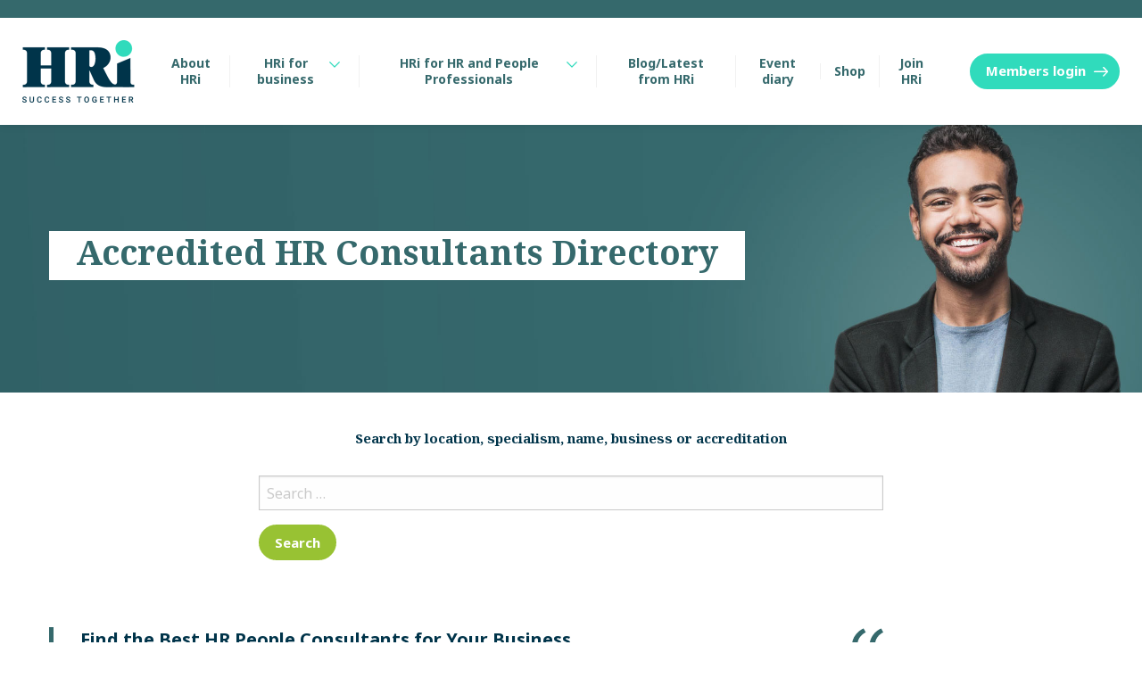

--- FILE ---
content_type: text/html; charset=UTF-8
request_url: https://hrindependents.co.uk/accredited-hr-people-consultants-directory/
body_size: 22386
content:

<!DOCTYPE html>
<html lang="en-US">
	<head>
		<meta charset="UTF-8">
		<meta name="viewport" content="width=device-width, initial-scale=1.0">
		<meta name="format-detection" content="telephone=no">
		<meta http-equiv="X-UA-Compatible" content="IE=edge">

		<!-- insert any font scripts here -->

		<title>HRi Accredited HR and People Consultants Directory - HRi</title>


		<!-- Global site tag (gtag.js) - Google Analytics -->
		<script async src="https://www.googletagmanager.com/gtag/js?id=UA-180092555-1"></script>
		<script>
		  window.dataLayer = window.dataLayer || [];
		  function gtag(){dataLayer.push(arguments);}
		  gtag('js', new Date());
		  gtag('config', 'UA-180092555-1');
		</script>


		<meta name='robots' content='index, follow, max-image-preview:large, max-snippet:-1, max-video-preview:-1' />
	<style>img:is([sizes="auto" i], [sizes^="auto," i]) { contain-intrinsic-size: 3000px 1500px }</style>
	
	<!-- This site is optimized with the Yoast SEO plugin v24.7 - https://yoast.com/wordpress/plugins/seo/ -->
	<meta name="description" content="Find accredited HR People Consultants. Connect with trusted experts to improve your HR solutions and drive success." />
	<link rel="canonical" href="https://hrindependents.co.uk/accredited-hr-people-consultants-directory/" />
	<meta property="og:locale" content="en_US" />
	<meta property="og:type" content="article" />
	<meta property="og:title" content="Accredited HR and People Consultants Directory - HRi" />
	<meta property="og:description" content="Find accredited HR People Consultants. Connect with trusted experts to improve your HR solutions and drive success." />
	<meta property="og:url" content="https://hrindependents.co.uk/accredited-hr-people-consultants-directory/" />
	<meta property="og:site_name" content="HRi" />
	<meta property="article:modified_time" content="2025-01-27T18:07:00+00:00" />
	<meta property="og:image" content="https://hrindependents.co.uk/wp-content/uploads/2020/07/hero-pic-bus.jpg" />
	<meta property="og:image:width" content="2500" />
	<meta property="og:image:height" content="470" />
	<meta property="og:image:type" content="image/jpeg" />
	<meta name="twitter:card" content="summary_large_image" />
	<meta name="twitter:label1" content="Est. reading time" />
	<meta name="twitter:data1" content="2 minutes" />
	<script type="application/ld+json" class="yoast-schema-graph">{"@context":"https://schema.org","@graph":[{"@type":"WebPage","@id":"https://hrindependents.co.uk/accredited-hr-people-consultants-directory/","url":"https://hrindependents.co.uk/accredited-hr-people-consultants-directory/","name":"Accredited HR and People Consultants Directory - HRi","isPartOf":{"@id":"https://hrindependents.co.uk/#website"},"primaryImageOfPage":{"@id":"https://hrindependents.co.uk/accredited-hr-people-consultants-directory/#primaryimage"},"image":{"@id":"https://hrindependents.co.uk/accredited-hr-people-consultants-directory/#primaryimage"},"thumbnailUrl":"https://hrindependents.co.uk/app/uploads/2020/07/hero-pic-bus.jpg","datePublished":"2020-04-20T12:16:29+00:00","dateModified":"2025-01-27T18:07:00+00:00","description":"Find accredited HR People Consultants. Connect with trusted experts to improve your HR solutions and drive success.","breadcrumb":{"@id":"https://hrindependents.co.uk/accredited-hr-people-consultants-directory/#breadcrumb"},"inLanguage":"en-US","potentialAction":[{"@type":"ReadAction","target":["https://hrindependents.co.uk/accredited-hr-people-consultants-directory/"]}]},{"@type":"ImageObject","inLanguage":"en-US","@id":"https://hrindependents.co.uk/accredited-hr-people-consultants-directory/#primaryimage","url":"https://hrindependents.co.uk/app/uploads/2020/07/hero-pic-bus.jpg","contentUrl":"https://hrindependents.co.uk/app/uploads/2020/07/hero-pic-bus.jpg","width":2500,"height":470,"caption":"HR People Directory | HRi"},{"@type":"BreadcrumbList","@id":"https://hrindependents.co.uk/accredited-hr-people-consultants-directory/#breadcrumb","itemListElement":[{"@type":"ListItem","position":1,"name":"Home","item":"https://hrindependents.co.uk/"},{"@type":"ListItem","position":2,"name":"Accredited HR and People Consultants Directory"}]},{"@type":"WebSite","@id":"https://hrindependents.co.uk/#website","url":"https://hrindependents.co.uk/","name":"HRi","description":"The independent UK body for HR practitioners","publisher":{"@id":"https://hrindependents.co.uk/#organization"},"potentialAction":[{"@type":"SearchAction","target":{"@type":"EntryPoint","urlTemplate":"https://hrindependents.co.uk/?s={search_term_string}"},"query-input":{"@type":"PropertyValueSpecification","valueRequired":true,"valueName":"search_term_string"}}],"inLanguage":"en-US"},{"@type":"Organization","@id":"https://hrindependents.co.uk/#organization","name":"HRi","alternateName":"HR Independents","url":"https://hrindependents.co.uk/","logo":{"@type":"ImageObject","inLanguage":"en-US","@id":"https://hrindependents.co.uk/#/schema/logo/image/","url":"https://hrindependents.co.uk/wp-content/uploads/2021/01/HRi-logo-small-box-1.png","contentUrl":"https://hrindependents.co.uk/wp-content/uploads/2021/01/HRi-logo-small-box-1.png","width":254,"height":179,"caption":"HRi"},"image":{"@id":"https://hrindependents.co.uk/#/schema/logo/image/"}}]}</script>
	<!-- / Yoast SEO plugin. -->


<link rel='dns-prefetch' href='//cdn.jsdelivr.net' />
<link rel='dns-prefetch' href='//fonts.googleapis.com' />
		<!-- This site uses the Google Analytics by MonsterInsights plugin v9.4.0 - Using Analytics tracking - https://www.monsterinsights.com/ -->
							<script src="//www.googletagmanager.com/gtag/js?id=G-9Y7P3NJTYX"  data-cfasync="false" data-wpfc-render="false" type="text/javascript" async></script>
			<script data-cfasync="false" data-wpfc-render="false" type="text/javascript">
				var mi_version = '9.4.0';
				var mi_track_user = true;
				var mi_no_track_reason = '';
								var MonsterInsightsDefaultLocations = {"page_location":"https:\/\/hrindependents.co.uk\/accredited-hr-people-consultants-directory\/"};
				if ( typeof MonsterInsightsPrivacyGuardFilter === 'function' ) {
					var MonsterInsightsLocations = (typeof MonsterInsightsExcludeQuery === 'object') ? MonsterInsightsPrivacyGuardFilter( MonsterInsightsExcludeQuery ) : MonsterInsightsPrivacyGuardFilter( MonsterInsightsDefaultLocations );
				} else {
					var MonsterInsightsLocations = (typeof MonsterInsightsExcludeQuery === 'object') ? MonsterInsightsExcludeQuery : MonsterInsightsDefaultLocations;
				}

								var disableStrs = [
										'ga-disable-G-9Y7P3NJTYX',
									];

				/* Function to detect opted out users */
				function __gtagTrackerIsOptedOut() {
					for (var index = 0; index < disableStrs.length; index++) {
						if (document.cookie.indexOf(disableStrs[index] + '=true') > -1) {
							return true;
						}
					}

					return false;
				}

				/* Disable tracking if the opt-out cookie exists. */
				if (__gtagTrackerIsOptedOut()) {
					for (var index = 0; index < disableStrs.length; index++) {
						window[disableStrs[index]] = true;
					}
				}

				/* Opt-out function */
				function __gtagTrackerOptout() {
					for (var index = 0; index < disableStrs.length; index++) {
						document.cookie = disableStrs[index] + '=true; expires=Thu, 31 Dec 2099 23:59:59 UTC; path=/';
						window[disableStrs[index]] = true;
					}
				}

				if ('undefined' === typeof gaOptout) {
					function gaOptout() {
						__gtagTrackerOptout();
					}
				}
								window.dataLayer = window.dataLayer || [];

				window.MonsterInsightsDualTracker = {
					helpers: {},
					trackers: {},
				};
				if (mi_track_user) {
					function __gtagDataLayer() {
						dataLayer.push(arguments);
					}

					function __gtagTracker(type, name, parameters) {
						if (!parameters) {
							parameters = {};
						}

						if (parameters.send_to) {
							__gtagDataLayer.apply(null, arguments);
							return;
						}

						if (type === 'event') {
														parameters.send_to = monsterinsights_frontend.v4_id;
							var hookName = name;
							if (typeof parameters['event_category'] !== 'undefined') {
								hookName = parameters['event_category'] + ':' + name;
							}

							if (typeof MonsterInsightsDualTracker.trackers[hookName] !== 'undefined') {
								MonsterInsightsDualTracker.trackers[hookName](parameters);
							} else {
								__gtagDataLayer('event', name, parameters);
							}
							
						} else {
							__gtagDataLayer.apply(null, arguments);
						}
					}

					__gtagTracker('js', new Date());
					__gtagTracker('set', {
						'developer_id.dZGIzZG': true,
											});
					if ( MonsterInsightsLocations.page_location ) {
						__gtagTracker('set', MonsterInsightsLocations);
					}
										__gtagTracker('config', 'G-9Y7P3NJTYX', {"forceSSL":"true","link_attribution":"true"} );
															window.gtag = __gtagTracker;										(function () {
						/* https://developers.google.com/analytics/devguides/collection/analyticsjs/ */
						/* ga and __gaTracker compatibility shim. */
						var noopfn = function () {
							return null;
						};
						var newtracker = function () {
							return new Tracker();
						};
						var Tracker = function () {
							return null;
						};
						var p = Tracker.prototype;
						p.get = noopfn;
						p.set = noopfn;
						p.send = function () {
							var args = Array.prototype.slice.call(arguments);
							args.unshift('send');
							__gaTracker.apply(null, args);
						};
						var __gaTracker = function () {
							var len = arguments.length;
							if (len === 0) {
								return;
							}
							var f = arguments[len - 1];
							if (typeof f !== 'object' || f === null || typeof f.hitCallback !== 'function') {
								if ('send' === arguments[0]) {
									var hitConverted, hitObject = false, action;
									if ('event' === arguments[1]) {
										if ('undefined' !== typeof arguments[3]) {
											hitObject = {
												'eventAction': arguments[3],
												'eventCategory': arguments[2],
												'eventLabel': arguments[4],
												'value': arguments[5] ? arguments[5] : 1,
											}
										}
									}
									if ('pageview' === arguments[1]) {
										if ('undefined' !== typeof arguments[2]) {
											hitObject = {
												'eventAction': 'page_view',
												'page_path': arguments[2],
											}
										}
									}
									if (typeof arguments[2] === 'object') {
										hitObject = arguments[2];
									}
									if (typeof arguments[5] === 'object') {
										Object.assign(hitObject, arguments[5]);
									}
									if ('undefined' !== typeof arguments[1].hitType) {
										hitObject = arguments[1];
										if ('pageview' === hitObject.hitType) {
											hitObject.eventAction = 'page_view';
										}
									}
									if (hitObject) {
										action = 'timing' === arguments[1].hitType ? 'timing_complete' : hitObject.eventAction;
										hitConverted = mapArgs(hitObject);
										__gtagTracker('event', action, hitConverted);
									}
								}
								return;
							}

							function mapArgs(args) {
								var arg, hit = {};
								var gaMap = {
									'eventCategory': 'event_category',
									'eventAction': 'event_action',
									'eventLabel': 'event_label',
									'eventValue': 'event_value',
									'nonInteraction': 'non_interaction',
									'timingCategory': 'event_category',
									'timingVar': 'name',
									'timingValue': 'value',
									'timingLabel': 'event_label',
									'page': 'page_path',
									'location': 'page_location',
									'title': 'page_title',
									'referrer' : 'page_referrer',
								};
								for (arg in args) {
																		if (!(!args.hasOwnProperty(arg) || !gaMap.hasOwnProperty(arg))) {
										hit[gaMap[arg]] = args[arg];
									} else {
										hit[arg] = args[arg];
									}
								}
								return hit;
							}

							try {
								f.hitCallback();
							} catch (ex) {
							}
						};
						__gaTracker.create = newtracker;
						__gaTracker.getByName = newtracker;
						__gaTracker.getAll = function () {
							return [];
						};
						__gaTracker.remove = noopfn;
						__gaTracker.loaded = true;
						window['__gaTracker'] = __gaTracker;
					})();
									} else {
										console.log("");
					(function () {
						function __gtagTracker() {
							return null;
						}

						window['__gtagTracker'] = __gtagTracker;
						window['gtag'] = __gtagTracker;
					})();
									}
			</script>
				<!-- / Google Analytics by MonsterInsights -->
		<style id='classic-theme-styles-inline-css' type='text/css'>
/*! This file is auto-generated */
.wp-block-button__link{color:#fff;background-color:#32373c;border-radius:9999px;box-shadow:none;text-decoration:none;padding:calc(.667em + 2px) calc(1.333em + 2px);font-size:1.125em}.wp-block-file__button{background:#32373c;color:#fff;text-decoration:none}
</style>
<style id='global-styles-inline-css' type='text/css'>
:root{--wp--preset--aspect-ratio--square: 1;--wp--preset--aspect-ratio--4-3: 4/3;--wp--preset--aspect-ratio--3-4: 3/4;--wp--preset--aspect-ratio--3-2: 3/2;--wp--preset--aspect-ratio--2-3: 2/3;--wp--preset--aspect-ratio--16-9: 16/9;--wp--preset--aspect-ratio--9-16: 9/16;--wp--preset--color--black: #000000;--wp--preset--color--cyan-bluish-gray: #abb8c3;--wp--preset--color--white: #ffffff;--wp--preset--color--pale-pink: #f78da7;--wp--preset--color--vivid-red: #cf2e2e;--wp--preset--color--luminous-vivid-orange: #ff6900;--wp--preset--color--luminous-vivid-amber: #fcb900;--wp--preset--color--light-green-cyan: #7bdcb5;--wp--preset--color--vivid-green-cyan: #00d084;--wp--preset--color--pale-cyan-blue: #8ed1fc;--wp--preset--color--vivid-cyan-blue: #0693e3;--wp--preset--color--vivid-purple: #9b51e0;--wp--preset--gradient--vivid-cyan-blue-to-vivid-purple: linear-gradient(135deg,rgba(6,147,227,1) 0%,rgb(155,81,224) 100%);--wp--preset--gradient--light-green-cyan-to-vivid-green-cyan: linear-gradient(135deg,rgb(122,220,180) 0%,rgb(0,208,130) 100%);--wp--preset--gradient--luminous-vivid-amber-to-luminous-vivid-orange: linear-gradient(135deg,rgba(252,185,0,1) 0%,rgba(255,105,0,1) 100%);--wp--preset--gradient--luminous-vivid-orange-to-vivid-red: linear-gradient(135deg,rgba(255,105,0,1) 0%,rgb(207,46,46) 100%);--wp--preset--gradient--very-light-gray-to-cyan-bluish-gray: linear-gradient(135deg,rgb(238,238,238) 0%,rgb(169,184,195) 100%);--wp--preset--gradient--cool-to-warm-spectrum: linear-gradient(135deg,rgb(74,234,220) 0%,rgb(151,120,209) 20%,rgb(207,42,186) 40%,rgb(238,44,130) 60%,rgb(251,105,98) 80%,rgb(254,248,76) 100%);--wp--preset--gradient--blush-light-purple: linear-gradient(135deg,rgb(255,206,236) 0%,rgb(152,150,240) 100%);--wp--preset--gradient--blush-bordeaux: linear-gradient(135deg,rgb(254,205,165) 0%,rgb(254,45,45) 50%,rgb(107,0,62) 100%);--wp--preset--gradient--luminous-dusk: linear-gradient(135deg,rgb(255,203,112) 0%,rgb(199,81,192) 50%,rgb(65,88,208) 100%);--wp--preset--gradient--pale-ocean: linear-gradient(135deg,rgb(255,245,203) 0%,rgb(182,227,212) 50%,rgb(51,167,181) 100%);--wp--preset--gradient--electric-grass: linear-gradient(135deg,rgb(202,248,128) 0%,rgb(113,206,126) 100%);--wp--preset--gradient--midnight: linear-gradient(135deg,rgb(2,3,129) 0%,rgb(40,116,252) 100%);--wp--preset--font-size--small: 13px;--wp--preset--font-size--medium: 20px;--wp--preset--font-size--large: 36px;--wp--preset--font-size--x-large: 42px;--wp--preset--font-family--inter: "Inter", sans-serif;--wp--preset--font-family--cardo: Cardo;--wp--preset--spacing--20: 0.44rem;--wp--preset--spacing--30: 0.67rem;--wp--preset--spacing--40: 1rem;--wp--preset--spacing--50: 1.5rem;--wp--preset--spacing--60: 2.25rem;--wp--preset--spacing--70: 3.38rem;--wp--preset--spacing--80: 5.06rem;--wp--preset--shadow--natural: 6px 6px 9px rgba(0, 0, 0, 0.2);--wp--preset--shadow--deep: 12px 12px 50px rgba(0, 0, 0, 0.4);--wp--preset--shadow--sharp: 6px 6px 0px rgba(0, 0, 0, 0.2);--wp--preset--shadow--outlined: 6px 6px 0px -3px rgba(255, 255, 255, 1), 6px 6px rgba(0, 0, 0, 1);--wp--preset--shadow--crisp: 6px 6px 0px rgba(0, 0, 0, 1);}:where(.is-layout-flex){gap: 0.5em;}:where(.is-layout-grid){gap: 0.5em;}body .is-layout-flex{display: flex;}.is-layout-flex{flex-wrap: wrap;align-items: center;}.is-layout-flex > :is(*, div){margin: 0;}body .is-layout-grid{display: grid;}.is-layout-grid > :is(*, div){margin: 0;}:where(.wp-block-columns.is-layout-flex){gap: 2em;}:where(.wp-block-columns.is-layout-grid){gap: 2em;}:where(.wp-block-post-template.is-layout-flex){gap: 1.25em;}:where(.wp-block-post-template.is-layout-grid){gap: 1.25em;}.has-black-color{color: var(--wp--preset--color--black) !important;}.has-cyan-bluish-gray-color{color: var(--wp--preset--color--cyan-bluish-gray) !important;}.has-white-color{color: var(--wp--preset--color--white) !important;}.has-pale-pink-color{color: var(--wp--preset--color--pale-pink) !important;}.has-vivid-red-color{color: var(--wp--preset--color--vivid-red) !important;}.has-luminous-vivid-orange-color{color: var(--wp--preset--color--luminous-vivid-orange) !important;}.has-luminous-vivid-amber-color{color: var(--wp--preset--color--luminous-vivid-amber) !important;}.has-light-green-cyan-color{color: var(--wp--preset--color--light-green-cyan) !important;}.has-vivid-green-cyan-color{color: var(--wp--preset--color--vivid-green-cyan) !important;}.has-pale-cyan-blue-color{color: var(--wp--preset--color--pale-cyan-blue) !important;}.has-vivid-cyan-blue-color{color: var(--wp--preset--color--vivid-cyan-blue) !important;}.has-vivid-purple-color{color: var(--wp--preset--color--vivid-purple) !important;}.has-black-background-color{background-color: var(--wp--preset--color--black) !important;}.has-cyan-bluish-gray-background-color{background-color: var(--wp--preset--color--cyan-bluish-gray) !important;}.has-white-background-color{background-color: var(--wp--preset--color--white) !important;}.has-pale-pink-background-color{background-color: var(--wp--preset--color--pale-pink) !important;}.has-vivid-red-background-color{background-color: var(--wp--preset--color--vivid-red) !important;}.has-luminous-vivid-orange-background-color{background-color: var(--wp--preset--color--luminous-vivid-orange) !important;}.has-luminous-vivid-amber-background-color{background-color: var(--wp--preset--color--luminous-vivid-amber) !important;}.has-light-green-cyan-background-color{background-color: var(--wp--preset--color--light-green-cyan) !important;}.has-vivid-green-cyan-background-color{background-color: var(--wp--preset--color--vivid-green-cyan) !important;}.has-pale-cyan-blue-background-color{background-color: var(--wp--preset--color--pale-cyan-blue) !important;}.has-vivid-cyan-blue-background-color{background-color: var(--wp--preset--color--vivid-cyan-blue) !important;}.has-vivid-purple-background-color{background-color: var(--wp--preset--color--vivid-purple) !important;}.has-black-border-color{border-color: var(--wp--preset--color--black) !important;}.has-cyan-bluish-gray-border-color{border-color: var(--wp--preset--color--cyan-bluish-gray) !important;}.has-white-border-color{border-color: var(--wp--preset--color--white) !important;}.has-pale-pink-border-color{border-color: var(--wp--preset--color--pale-pink) !important;}.has-vivid-red-border-color{border-color: var(--wp--preset--color--vivid-red) !important;}.has-luminous-vivid-orange-border-color{border-color: var(--wp--preset--color--luminous-vivid-orange) !important;}.has-luminous-vivid-amber-border-color{border-color: var(--wp--preset--color--luminous-vivid-amber) !important;}.has-light-green-cyan-border-color{border-color: var(--wp--preset--color--light-green-cyan) !important;}.has-vivid-green-cyan-border-color{border-color: var(--wp--preset--color--vivid-green-cyan) !important;}.has-pale-cyan-blue-border-color{border-color: var(--wp--preset--color--pale-cyan-blue) !important;}.has-vivid-cyan-blue-border-color{border-color: var(--wp--preset--color--vivid-cyan-blue) !important;}.has-vivid-purple-border-color{border-color: var(--wp--preset--color--vivid-purple) !important;}.has-vivid-cyan-blue-to-vivid-purple-gradient-background{background: var(--wp--preset--gradient--vivid-cyan-blue-to-vivid-purple) !important;}.has-light-green-cyan-to-vivid-green-cyan-gradient-background{background: var(--wp--preset--gradient--light-green-cyan-to-vivid-green-cyan) !important;}.has-luminous-vivid-amber-to-luminous-vivid-orange-gradient-background{background: var(--wp--preset--gradient--luminous-vivid-amber-to-luminous-vivid-orange) !important;}.has-luminous-vivid-orange-to-vivid-red-gradient-background{background: var(--wp--preset--gradient--luminous-vivid-orange-to-vivid-red) !important;}.has-very-light-gray-to-cyan-bluish-gray-gradient-background{background: var(--wp--preset--gradient--very-light-gray-to-cyan-bluish-gray) !important;}.has-cool-to-warm-spectrum-gradient-background{background: var(--wp--preset--gradient--cool-to-warm-spectrum) !important;}.has-blush-light-purple-gradient-background{background: var(--wp--preset--gradient--blush-light-purple) !important;}.has-blush-bordeaux-gradient-background{background: var(--wp--preset--gradient--blush-bordeaux) !important;}.has-luminous-dusk-gradient-background{background: var(--wp--preset--gradient--luminous-dusk) !important;}.has-pale-ocean-gradient-background{background: var(--wp--preset--gradient--pale-ocean) !important;}.has-electric-grass-gradient-background{background: var(--wp--preset--gradient--electric-grass) !important;}.has-midnight-gradient-background{background: var(--wp--preset--gradient--midnight) !important;}.has-small-font-size{font-size: var(--wp--preset--font-size--small) !important;}.has-medium-font-size{font-size: var(--wp--preset--font-size--medium) !important;}.has-large-font-size{font-size: var(--wp--preset--font-size--large) !important;}.has-x-large-font-size{font-size: var(--wp--preset--font-size--x-large) !important;}
:where(.wp-block-post-template.is-layout-flex){gap: 1.25em;}:where(.wp-block-post-template.is-layout-grid){gap: 1.25em;}
:where(.wp-block-columns.is-layout-flex){gap: 2em;}:where(.wp-block-columns.is-layout-grid){gap: 2em;}
:root :where(.wp-block-pullquote){font-size: 1.5em;line-height: 1.6;}
</style>
<link rel='stylesheet' id='woocommerce-layout-css' href='https://hrindependents.co.uk/app/plugins/woocommerce/assets/css/woocommerce-layout.css?ver=9.7.1' type='text/css' media='all' />
<link rel='stylesheet' id='woocommerce-smallscreen-css' href='https://hrindependents.co.uk/app/plugins/woocommerce/assets/css/woocommerce-smallscreen.css?ver=9.7.1' type='text/css' media='only screen and (max-width: 768px)' />
<link rel='stylesheet' id='woocommerce-general-css' href='https://hrindependents.co.uk/app/plugins/woocommerce/assets/css/woocommerce.css?ver=9.7.1' type='text/css' media='all' />
<style id='woocommerce-inline-inline-css' type='text/css'>
.woocommerce form .form-row .required { visibility: visible; }
</style>
<link rel='stylesheet' id='brands-styles-css' href='https://hrindependents.co.uk/app/plugins/woocommerce/assets/css/brands.css?ver=9.7.1' type='text/css' media='all' />
<link rel='stylesheet' id='hamburger-css' href='https://hrindependents.co.uk/app/themes/hri-theme/css/hamburgers-min.css?ver=1.0' type='text/css' media='all' />
<link rel='stylesheet' id='custom-css' href='https://hrindependents.co.uk/app/themes/hri-theme/css/custom.css?ver=14df9651afbdf03bca04997e6fbfbe6f' type='text/css' media='all' />
<link rel='stylesheet' id='google_fonts_sans-css' href='https://fonts.googleapis.com/css2?family=Noto+Sans%3Awght%40400%3B700&#038;display=swap&#038;ver=1.0' type='text/css' media='all' />
<link rel='stylesheet' id='google_fonts_serif-css' href='https://fonts.googleapis.com/css2?family=Noto+Serif%3Awght%40700&#038;display=swap&#038;ver=1.0' type='text/css' media='all' />
<link rel='stylesheet' id='style-css' href='https://hrindependents.co.uk/app/themes/hri-theme/style.css?ver=439bca717a6141d877a671f5b132bd4e' type='text/css' media='all' />
<style id='akismet-widget-style-inline-css' type='text/css'>

			.a-stats {
				--akismet-color-mid-green: #357b49;
				--akismet-color-white: #fff;
				--akismet-color-light-grey: #f6f7f7;

				max-width: 350px;
				width: auto;
			}

			.a-stats * {
				all: unset;
				box-sizing: border-box;
			}

			.a-stats strong {
				font-weight: 600;
			}

			.a-stats a.a-stats__link,
			.a-stats a.a-stats__link:visited,
			.a-stats a.a-stats__link:active {
				background: var(--akismet-color-mid-green);
				border: none;
				box-shadow: none;
				border-radius: 8px;
				color: var(--akismet-color-white);
				cursor: pointer;
				display: block;
				font-family: -apple-system, BlinkMacSystemFont, 'Segoe UI', 'Roboto', 'Oxygen-Sans', 'Ubuntu', 'Cantarell', 'Helvetica Neue', sans-serif;
				font-weight: 500;
				padding: 12px;
				text-align: center;
				text-decoration: none;
				transition: all 0.2s ease;
			}

			/* Extra specificity to deal with TwentyTwentyOne focus style */
			.widget .a-stats a.a-stats__link:focus {
				background: var(--akismet-color-mid-green);
				color: var(--akismet-color-white);
				text-decoration: none;
			}

			.a-stats a.a-stats__link:hover {
				filter: brightness(110%);
				box-shadow: 0 4px 12px rgba(0, 0, 0, 0.06), 0 0 2px rgba(0, 0, 0, 0.16);
			}

			.a-stats .count {
				color: var(--akismet-color-white);
				display: block;
				font-size: 1.5em;
				line-height: 1.4;
				padding: 0 13px;
				white-space: nowrap;
			}
		
</style>
<link rel='stylesheet' id='relevanssi-live-search-css' href='https://hrindependents.co.uk/app/plugins/relevanssi-live-ajax-search/assets/styles/style.css?ver=2.5' type='text/css' media='all' />
<link rel='stylesheet' id='woo_discount_pro_style-css' href='https://hrindependents.co.uk/app/plugins/woo-discount-rules-pro/Assets/Css/awdr_style.css?ver=2.3.13' type='text/css' media='all' />
<script type="text/javascript" src="https://hrindependents.co.uk/app/plugins/google-analytics-for-wordpress/assets/js/frontend-gtag.min.js?ver=9.4.0" id="monsterinsights-frontend-script-js" async="async" data-wp-strategy="async"></script>
<script data-cfasync="false" data-wpfc-render="false" type="text/javascript" id='monsterinsights-frontend-script-js-extra'>/* <![CDATA[ */
var monsterinsights_frontend = {"js_events_tracking":"true","download_extensions":"doc,pdf,ppt,zip,xls,docx,pptx,xlsx","inbound_paths":"[{\"path\":\"\\\/go\\\/\",\"label\":\"affiliate\"},{\"path\":\"\\\/recommend\\\/\",\"label\":\"affiliate\"}]","home_url":"https:\/\/hrindependents.co.uk","hash_tracking":"false","v4_id":"G-9Y7P3NJTYX"};/* ]]> */
</script>
<script type="text/javascript" src="https://hrindependents.co.uk/wp/wp-includes/js/jquery/jquery.min.js?ver=3.7.1" id="jquery-core-js"></script>
<script type="text/javascript" src="https://hrindependents.co.uk/wp/wp-includes/js/jquery/jquery-migrate.min.js?ver=3.4.1" id="jquery-migrate-js"></script>
<script type="text/javascript" src="https://hrindependents.co.uk/app/plugins/woocommerce/assets/js/jquery-blockui/jquery.blockUI.min.js?ver=2.7.0-wc.9.7.1" id="jquery-blockui-js" defer="defer" data-wp-strategy="defer"></script>
<script type="text/javascript" id="wc-add-to-cart-js-extra">
/* <![CDATA[ */
var wc_add_to_cart_params = {"ajax_url":"\/wp\/wp-admin\/admin-ajax.php","wc_ajax_url":"\/?wc-ajax=%%endpoint%%","i18n_view_cart":"View Basket","cart_url":"https:\/\/hrindependents.co.uk\/basket\/","is_cart":"","cart_redirect_after_add":"no"};
/* ]]> */
</script>
<script type="text/javascript" src="https://hrindependents.co.uk/app/plugins/woocommerce/assets/js/frontend/add-to-cart.min.js?ver=9.7.1" id="wc-add-to-cart-js" defer="defer" data-wp-strategy="defer"></script>
<script type="text/javascript" src="https://hrindependents.co.uk/app/plugins/woocommerce/assets/js/js-cookie/js.cookie.min.js?ver=2.1.4-wc.9.7.1" id="js-cookie-js" defer="defer" data-wp-strategy="defer"></script>
<script type="text/javascript" id="woocommerce-js-extra">
/* <![CDATA[ */
var woocommerce_params = {"ajax_url":"\/wp\/wp-admin\/admin-ajax.php","wc_ajax_url":"\/?wc-ajax=%%endpoint%%","i18n_password_show":"Show password","i18n_password_hide":"Hide password"};
/* ]]> */
</script>
<script type="text/javascript" src="https://hrindependents.co.uk/app/plugins/woocommerce/assets/js/frontend/woocommerce.min.js?ver=9.7.1" id="woocommerce-js" defer="defer" data-wp-strategy="defer"></script>
<script type="text/javascript" src="https://cdn.jsdelivr.net/npm/gasparesganga-jquery-loading-overlay@2.1.7/dist/loadingoverlay.min.js?ver=6.7.2" id="loadingoverlay-js"></script>
<script type="text/javascript" src="https://hrindependents.co.uk/app/themes/hri-theme/js/nav-min.js?ver=6.7.2" id="navscript-js"></script>
<link rel="https://api.w.org/" href="https://hrindependents.co.uk/wp-json/" /><link rel="alternate" title="JSON" type="application/json" href="https://hrindependents.co.uk/wp-json/wp/v2/pages/10" /><link rel="EditURI" type="application/rsd+xml" title="RSD" href="https://hrindependents.co.uk/wp/xmlrpc.php?rsd" />

<link rel='shortlink' href='https://hrindependents.co.uk/?p=10' />
<link rel="alternate" title="oEmbed (JSON)" type="application/json+oembed" href="https://hrindependents.co.uk/wp-json/oembed/1.0/embed?url=https%3A%2F%2Fhrindependents.co.uk%2Faccredited-hr-people-consultants-directory%2F" />
<link rel="alternate" title="oEmbed (XML)" type="text/xml+oembed" href="https://hrindependents.co.uk/wp-json/oembed/1.0/embed?url=https%3A%2F%2Fhrindependents.co.uk%2Faccredited-hr-people-consultants-directory%2F&#038;format=xml" />

		<!-- GA Google Analytics @ https://m0n.co/ga -->
		<script async src="https://www.googletagmanager.com/gtag/js?id=G-568257R92V"></script>
		<script>
			window.dataLayer = window.dataLayer || [];
			function gtag(){dataLayer.push(arguments);}
			gtag('js', new Date());
			gtag('config', 'G-568257R92V', 'AW-604890855');
		</script>

	<!-- Google Tag Manager -->
<script>(function(w,d,s,l,i){w[l]=w[l]||[];w[l].push({'gtm.start':
new Date().getTime(),event:'gtm.js'});var f=d.getElementsByTagName(s)[0],
j=d.createElement(s),dl=l!='dataLayer'?'&l='+l:'';j.async=true;j.src=
'https://www.googletagmanager.com/gtm.js?id='+i+dl;f.parentNode.insertBefore(j,f);
})(window,document,'script','dataLayer','GTM-5G95J6J');</script>
<!-- End Google Tag Manager -->

<!-- Google Tag Manager (noscript) -->
<noscript><iframe src=https://www.googletagmanager.com/ns.html?id=GTM-5G95J6J
height="0" width="0" style="display:none;visibility:hidden"></iframe></noscript>
<!-- End Google Tag Manager (noscript) -->

<meta name="tec-api-version" content="v1"><meta name="tec-api-origin" content="https://hrindependents.co.uk"><link rel="alternate" href="https://hrindependents.co.uk/wp-json/tribe/events/v1/" />	<noscript><style>.woocommerce-product-gallery{ opacity: 1 !important; }</style></noscript>
	<style class='wp-fonts-local' type='text/css'>
@font-face{font-family:Inter;font-style:normal;font-weight:300 900;font-display:fallback;src:url('https://hrindependents.co.uk/app/plugins/woocommerce/assets/fonts/Inter-VariableFont_slnt,wght.woff2') format('woff2');font-stretch:normal;}
@font-face{font-family:Cardo;font-style:normal;font-weight:400;font-display:fallback;src:url('https://hrindependents.co.uk/app/plugins/woocommerce/assets/fonts/cardo_normal_400.woff2') format('woff2');}
</style>
<link rel="icon" href="https://hrindependents.co.uk/app/uploads/2021/03/cropped-logo-32x32.jpg" sizes="32x32" />
<link rel="icon" href="https://hrindependents.co.uk/app/uploads/2021/03/cropped-logo-192x192.jpg" sizes="192x192" />
<link rel="apple-touch-icon" href="https://hrindependents.co.uk/app/uploads/2021/03/cropped-logo-180x180.jpg" />
<meta name="msapplication-TileImage" content="https://hrindependents.co.uk/app/uploads/2021/03/cropped-logo-270x270.jpg" />
		<style type="text/css" id="wp-custom-css">
			/* Event booking css */

.single-tribe_events .tribe-events-content img {
	margin: 20px;
}

.single-tribe_events .tribe-events-content a:not(.plain) { 
  padding: 20px;
  border-radius: 30px;
  color: white;
  background: #30dbbc;
	display: inline-block;
	border-bottom: 0;
}

.single-tribe_events .tribe-events-content a:has(img) { 
  border-bottom: 0;
}

.single-tribe_events .tribe-events-c-subscribe-dropdown__container {
  display: none;
}


/* Ask HRi - hide freshdesk button */

.page-askhri .standard-button.standard-button__hr {
	display: none;
}		</style>
		
	</head>

<body class="page-template-default page page-id-10 theme-hri-theme woocommerce-no-js tribe-no-js page-accredited-hr-people-consultants-directory" id="pageTop">

<header class="standard-header">
	<div id="mobile-nav">

		<button class="hamburger hamburger--3dx" type="button">
		  <span class="hamburger-box">
		    <span class="hamburger-inner"></span>
		  </span>
		</button>


			<ul class="primary-nav-mobile">
									<li><a href="https://hrindependents.co.uk/members-login/" class="standard-button standard-button__solid-members">Members login</a></li>
				

				<li class="home"><a href="https://hrindependents.co.uk/about-us/" class="nav-link">About us</a></li>
				<li><a href="https://hrindependents.co.uk/hri-for-business/" class="nav-link has-sub">HRi for business</a>
					<div class="nav-dropdown">
													<ul class="sub-menu">
																	<li>
										<a href="https://hrindependents.co.uk/hri-for-business/" class="nav-link">HRi for business</a>
									</li>
																	<li>
										<a href="https://hrindependents.co.uk/accredited-hr-people-consultants-directory/" class="nav-link">Accredited HR and People Consultants Directory</a>
									</li>
																	<li>
										<a href="https://hrindependents.co.uk/resourcing/" class="nav-link">HRi resourcing</a>
									</li>
															</ul>

											</div>
				</li>
				<li><a href="https://hrindependents.co.uk/becoming-a-hri-member/" class="nav-link has-sub">HRi for HR and People Professionals</a>
					<div class="nav-dropdown">
													<ul class="sub-menu">
																	<li>
										<a href="https://hrindependents.co.uk/becoming-a-hri-member/" class="nav-link">Becoming an HRi member</a>
									</li>
																	<li>
										<a href="https://hrindependents.co.uk/becoming-a-hri-member/hri-accreditation-standards/" class="nav-link">HRi Accreditation</a>
									</li>
																	<li>
										<a href="https://hrindependents.co.uk/members-login/" class="nav-link">HRi members section</a>
									</li>
																	<li>
										<a href="/free-resource-centre" class="nav-link">HRi free resources</a>
									</li>
															</ul>

											</div>
				</li>
				<li><a href="https://hrindependents.co.uk/latest-news-blog/" class="nav-link">Blog/Latest from HRi</a></li>
				<li><a href="https://hrindependents.co.uk/events/" class="nav-link">Event diary</a></li>
				<li><a href="https://hrindependents.co.uk/shop/" class="nav-link">Shop</a></li>
                <li><a href="https://hrindependents.co.uk/becoming-a-hri-member/" class="nav-link">Join HRi</a></li>
							</ul>
	</div>

	<div class="topbar"></div>

	
	<div class="grid-x main-nav__wrapper">
		<a href="https://hrindependents.co.uk" class="hri-header-logo"><img src="https://hrindependents.co.uk/app/themes/hri-theme/images/hri-main-logo.png" alt="HRi - Success together" class="hri-header-logo"></a>


		<nav aria-labelledby="primary-navigation" id="primary-nav" >
			<ul class="primary-nav">
				<li><a href="https://hrindependents.co.uk/about-us/" class="nav-link">About HRi</a></li>
				<li class="has-sub">
					<a href="https://hrindependents.co.uk/hri-for-business/" class="nav-link">HRi for business</a>
					<div class="nav-dropdown">
													<ul >
																										<li class="mega-nav--box">
										<a href="https://hrindependents.co.uk/hri-for-business/">
											<div class="mega-nav--box-image" style="background-image: url(https://hrindependents.co.uk/app/uploads/2020/05/shutterstock5-300x200.jpg)"></div>
											<p class="title">HRi for business</p>
											<p>HRi is the place to come to source an experienced and accredited independent HR and People professional to support your business</p>
										</a>
									</li>
																										<li class="mega-nav--box">
										<a href="https://hrindependents.co.uk/accredited-hr-people-consultants-directory/">
											<div class="mega-nav--box-image" style="background-image: url(https://hrindependents.co.uk/app/uploads/2020/05/shutterstock4-300x200.jpg)"></div>
											<p class="title">Accredited HR and People Consultants Directory</p>
											<p>Our Accredited HR and People Consultants Directory showcases the very best Independent HR and People practices that have been successfully against our HRi Standards</p>
										</a>
									</li>
																										<li class="mega-nav--box">
										<a href="https://hrindependents.co.uk/resourcing/">
											<div class="mega-nav--box-image" style="background-image: url(https://hrindependents.co.uk/app/uploads/2020/05/shutterstock1-300x200.jpg)"></div>
											<p class="title">HRi resourcing</p>
											<p>Whatever HR and People resourcing needs you have, HRi can support you in finding experienced and competent HR and People professionals, whether this be on a consultancy basis or for an in-house role.</p>
										</a>
									</li>
															</ul>

											</div>
				</li>
				<li class="has-sub">
					<a href="https://hrindependents.co.uk/becoming-a-hri-member/" class="nav-link">HRi for HR and People Professionals</a>
					<div class="nav-dropdown">
													<ul >
																										<li class="mega-nav--box">
										<a href="https://hrindependents.co.uk/becoming-a-hri-member/">
											<div class="mega-nav--box-image" style="background-image: url(https://hrindependents.co.uk/app/uploads/2020/05/shutterstock2-300x200.jpg)"></div>
											<p class="title">Becoming an HRi member</p>
											<p>We have a variety of membership levels for you to choose from to suit your needs, whether you are an independent or in-house HR and People Professional.</p>
										</a>
									</li>
																										<li class="mega-nav--box">
										<a href="https://hrindependents.co.uk/becoming-a-hri-member/hri-accreditation-standards/">
											<div class="mega-nav--box-image" style="background-image: url(https://hrindependents.co.uk/app/uploads/2025/01/HRi-Certified-HRi-Accreditation-300x200.png)"></div>
											<p class="title">HRi Accreditation</p>
											<p>Demonstrating commitment to delivering exceptional professional services. Showcase your commitment to maintaining the highest standards and excellence and earn the HRi Certified® mark.</p>
										</a>
									</li>
																										<li class="mega-nav--box">
										<a href="https://hrindependents.co.uk/members-login/">
											<div class="mega-nav--box-image" style="background-image: url(https://hrindependents.co.uk/app/uploads/2020/05/shutterstock11-300x200.jpg)"></div>
											<p class="title">HRi members section</p>
											<p>Already a member? Sign in to access all the HRi member content.</p>
										</a>
									</li>
																										<li class="mega-nav--box">
										<a href="/free-resource-centre">
											<div class="mega-nav--box-image" style="background-image: url(https://hrindependents.co.uk/app/uploads/2021/12/photo-1450101499163-c8848c66ca85-300x200.jpeg)"></div>
											<p class="title">HRi free resources</p>
											<p>This page provides free invaluable resources to Independent HR professionals and to businesses. You will find infographics, results to surveys, polls and other useful information to help you make informed business decisions here. </p>
										</a>
									</li>
															</ul>

											</div>
				</li>
				<li><a href="https://hrindependents.co.uk/latest-news-blog/" class="nav-link">Blog/Latest from HRi</a></li>
				<li><a href="https://hrindependents.co.uk/events/" class="nav-link">Event diary</a></li>
				<li><a href="https://hrindependents.co.uk/shop/" class="nav-link">Shop</a></li>
                <li><a href="https://hrindependents.co.uk/becoming-a-hri-member/" class="nav-link">Join HRi</a></li>
			</ul>
		</nav>

					<div class="login-pane"><a href="https://hrindependents.co.uk/members-login/" class="standard-button standard-button__solid-members">Members login</a></div>
			</div>

</header>


<main>
	<div class="hero" style="background-image: url('https://hrindependents.co.uk/app/uploads/2020/07/hero-pic-bus.jpg')">
		 <div class="grid-container hero__grid-flex">
			<div class="grid-x grid-margin-x">
				<div class="cell small-12">
					<h1>Accredited HR Consultants Directory</h1>
				</div>
			</div>
		</div>
	</div>

	<div class="members-directory-search">
		<span class="standard-title standard-title__light" style="color:#00344a;font-size:1.0em;"> Search by location, specialism, name, business or accreditation</span>
		<form role="search" method="get" class="search-form" action="/">
			<label>
				<span class="screen-reader-text">Search for:</span>
				<input type="search" class="search-field" placeholder="Search …" name="s"
				data-rlvlive="true" data-rlvparentel="#rlvlive" data-rlvconfig="default">
			</label>
            <input type="hidden" name="post_type" value="directory-listing" />
			<input type="submit" class="standard-button" value="Search" style="display:block;">
			<div id="rlvlive"></div>
		</form>
	</div>

	<section class="tb-padding-large-top-med-bottom" style="padding-top:2em;">
		<div class="grid-container">
			<div class="grid-x grid-margin-x grid-margin-y grid-padding-y">

				<div class="cell small-12 medium-8 main-copy main-copy__large-intro  fdfdfdfdfdf">
					
			        	<p>Find the Best HR People Consultants for Your Business.</p>
<p>The HRi Accredited HR and People Professionals Directory is your trusted resource for finding independent experts who can support your business. Every professional listed has been rigorously assessed to meet <a href="https://hrindependents.co.uk/wp-content/uploads/2021/01/HRi-Standards-Infographic.pdf">HRi Standards</a>, ensuring they are not only qualified but also experienced, professional and fully aligned with the needs of modern businesses.</p>
<p>Whether you&#8217;re handling complex HR challenges, leading change initiatives or simply needing expert guidance on day-to-day HR matters, our directory connects you with exceptional HR people professionals who can help.</p>
<h2>Why Choose an HRi Certified<sup>®</sup> Professional?</h2>
<p>HRi Certified<sup>®</sup> is more than just a badge – it’s a mark of quality. HRi Certified<sup>®</sup> professionals have demonstrated their expertise across the key areas of HR and People practice. They uphold the highest professional standards and bring valuable experience to every client engagement. By choosing an HRi Certified<sup>®</sup> consultant, you’re selecting someone who will deliver results tailored to your business needs.</p>
<h3>Search with ease</h3>
<p>Our directory makes it easy to find the right HR and People professional quickly and easily. Filter your search by location or specialism to identify a consultant whose expertise matches your requirements</p>
<h3>Prefer a Personalised Approach?</h3>
<p>If you’re unsure where to start or would like tailored recommendations, our <a href="https://hrindependents.co.uk/resourcing/">brokering service</a> is here to help. Just tell us what you’re looking for, and we’ll handpick 3 expert practitioners for you to choose from.</p>
<p>The HRi Accredited HR and People Consultants Directory helps you quickly find the right support for your business. Start your search today and connect with expert HR people who can make a real difference.</p>

			    	
				</div>

				<aside class="cell small-12 medium-3 medium-offset-1">
											<div class="quotepane quotepane__bus">
							<div class="quotepane__mark quotepane__mark-open"></div>
							<p>"I do not want to be worrying about whether our external HR consultant is going to make a mistake and potentially damage our reputation as a good employer. Making sure a consultant has the right level of experience and competency, and most importantly really understands the business gives me peace of mind" Andy Parsons, Chief Executive, Cotswolds Conservation Board</p>
							<div class="quotepane__mark quotepane__mark-close"></div>
						</div>
									</aside>
			</div>
		</div>
	</section>

	<!-- Featured listings -->



	<section class="bg-light-blue tb-padding-med">

		<div class="grid-container">

			<section id="directory-loop">

    <div class="grid-x grid-margin-x grid-margin-y grid-padding-y align-center small-up-1 medium-up-2 large-up-3 tb-margin-bottom-small">


        
        
                                            <article class="cell card card__bottom-pad-m">
                                        <div class="card__details">
                        <div class="card-logo-top">
                                                            <a class="card__imageWrap" href="https://hrindependents.co.uk/directory-listing/hr-think/">
                                    <img class="card__image" src="https://hrindependents.co.uk/app/uploads/2025/10/Liz-Jewer-_J0A7716.jpg"
                                         alt="Liz Jewer-_J0A7716">
                                </a>
                            
                                                            <a class="card__imageWrap" href="https://hrindependents.co.uk/directory-listing/hr-think/">
                                    <img class="card__logo" src="https://hrindependents.co.uk/app/uploads/2025/10/IMG_1309.jpg"
                                         alt="IMG_1309">
                                </a>
                                                    </div>
                                                    <div><strong>
                                    Liz Jewer                                    <br/><small>Director</small>                                </strong></div>
                                                <br/>
                        <h1 style="margin-top: 20px;"><a href="https://hrindependents.co.uk/directory-listing/hr-think/">HR Think</a></h1>
                        <span class="font-small">HR Think specialises in resolving conflict in the workplace through mediation, conflict coaching and conducting independent and impartial workplace investigations.</span>
                        <br><br>
                        
<section class="axBadges">
            <ul class="axBadges__badges">
            <li class="axBadges__badge">
<a style="display: inline-block;" href="https://hrindependents.co.uk/badge/05a134f0-592d-4ad5-867c-23812693f595/" target="_blank"><img style="display:block;" src="https://hrindependents.co.uk/app/uploads/badges/05a134f0-592d-4ad5-867c-23812693f595.png"/></a>
</li>
        </ul>
    </section>
                        <br>
                        <a href="https://hrindependents.co.uk/directory-listing/hr-think/" class="text-link text-link__bus text-link__arrow">Read
                            more</a>

                    </div>
<div class="listing__site-link">
                                                                    <a href="https://hrthink.co.uk/"
                           rel="nofollow"
                           target="_blank">
                            hrthink.co.uk                        </a>
                    </div>
                </article>

                                            <article class="cell card card__bottom-pad-m">
                                        <div class="card__details">
                        <div class="card-logo-top">
                                                            <a class="card__imageWrap" href="https://hrindependents.co.uk/directory-listing/periculum-security-group-investigations/">
                                    <img class="card__image" src="https://hrindependents.co.uk/app/uploads/2025/09/Brian-Harris.jpg"
                                         alt="Brian Harris">
                                </a>
                            
                                                            <a class="card__imageWrap" href="https://hrindependents.co.uk/directory-listing/periculum-security-group-investigations/">
                                    <img class="card__logo" src="https://hrindependents.co.uk/app/uploads/2025/09/PSG.png"
                                         alt="PSG">
                                </a>
                                                    </div>
                                                    <div><strong>
                                    Brian Harris                                    <br/><small>Head of Investigations and Risk</small>                                </strong></div>
                                                <br/>
                        <h1 style="margin-top: 20px;"><a href="https://hrindependents.co.uk/directory-listing/periculum-security-group-investigations/">Periculum Security Group</a></h1>
                        <span class="font-small">At Periculum Security Group, we pride ourselves on being a bespoke consultancy dedicated to guiding private clients, family offices, and corporations through the complexities of risk, reputational management and navigating crisis. Our expertise extends to investigations and security consultancy, ensuring our clients receive comprehensive support in navigating challenging scenarios.

A team of award-winning professionals, Periculum Security Group is bolstered by a network of trusted advisors, esteemed legal firms, and financial experts. This collaboration equips us with the resources, leverage, and intelligence necessary to tackle even the most intricate issues our clients face.

With over 80 years of combined experience spanning UK law enforcement and the private security sector, our team is uniquely equipped to undertake a broad spectrum of investigative tasks. From senior roles in national policing to demanding international operations, our investigators bring exceptional skill, professionalism, and integrity to each engagement.

Our team has been entrusted with some of the most serious and high-profile case types, including counter-terrorism, international abductions, serious organised crime, financial fraud, and cross-border intelligence gathering. This operational pedigree ensures that every investigation is conducted with the utmost legal compliance, evidentiary rigour, and objective insight.</span>
                        <br><br>
                        
<section class="axBadges">
            <ul class="axBadges__badges">
            <li class="axBadges__badge">
<a style="display: inline-block;" href="https://hrindependents.co.uk/badge/7ca62c1b-b671-46d4-aa1e-6d892a32af0c/" target="_blank"><img style="display:block;" src="https://hrindependents.co.uk/app/uploads/badges/7ca62c1b-b671-46d4-aa1e-6d892a32af0c.png"/></a>
</li>
        </ul>
    </section>
                        <br>
                        <a href="https://hrindependents.co.uk/directory-listing/periculum-security-group-investigations/" class="text-link text-link__bus text-link__arrow">Read
                            more</a>

                    </div>
<div class="listing__site-link">
                                                                    <a href="https://periculumsecuritygroup.com/"
                           rel="nofollow"
                           target="_blank">
                            periculumsecuritygroup.com                        </a>
                    </div>
                </article>

                                            <article class="cell card card__bottom-pad-m">
                                        <div class="card__details">
                        <div class="card-logo-top">
                                                            <a class="card__imageWrap" href="https://hrindependents.co.uk/directory-listing/periculum-security-group/">
                                    <img class="card__image" src="https://hrindependents.co.uk/app/uploads/2025/09/OL-portrait-10x8-1.jpg"
                                         alt="OL-portrait-10x8">
                                </a>
                            
                                                            <a class="card__imageWrap" href="https://hrindependents.co.uk/directory-listing/periculum-security-group/">
                                    <img class="card__logo" src="https://hrindependents.co.uk/app/uploads/2025/09/Periculum-Security-Group_l-12.24.30.png"
                                         alt="Periculum Security Group_l 12.24.30">
                                </a>
                                                    </div>
                                                    <div><strong>
                                    Oliver Laurance                                    <br/><small>Group CEO</small>                                </strong></div>
                                                <br/>
                        <h1 style="margin-top: 20px;"><a href="https://hrindependents.co.uk/directory-listing/periculum-security-group/">Periculum Security Group</a></h1>
                        <span class="font-small">At Periculum Security Group, we pride ourselves on being a bespoke consultancy dedicated to guiding private clients, family offices, and corporations through the complexities of risk, reputational management and navigating crisis. </span>
                        <br><br>
                        
<section class="axBadges">
            <ul class="axBadges__badges">
            <li class="axBadges__badge">
<a style="display: inline-block;" href="https://hrindependents.co.uk/badge/a0fa86a6-7acb-477f-9eb5-4ceead7cece6/" target="_blank"><img style="display:block;" src="https://hrindependents.co.uk/app/uploads/badges/a0fa86a6-7acb-477f-9eb5-4ceead7cece6.png"/></a>
</li>
        </ul>
    </section>
                        <br>
                        <a href="https://hrindependents.co.uk/directory-listing/periculum-security-group/" class="text-link text-link__bus text-link__arrow">Read
                            more</a>

                    </div>
<div class="listing__site-link">
                                                                    <a href="https://periculumsecuritygroup.com/"
                           rel="nofollow"
                           target="_blank">
                            periculumsecuritygroup.com                        </a>
                    </div>
                </article>

                                            <article class="cell card card__bottom-pad-m">
                                        <div class="card__details">
                        <div class="card-logo-top">
                                                            <a class="card__imageWrap" href="https://hrindependents.co.uk/directory-listing/inspiring-reward-ltd/">
                                    <img class="card__image" src="https://hrindependents.co.uk/app/uploads/2025/02/CHB_8797-2-square-scaled.jpg"
                                         alt="CHB_8797-2 square">
                                </a>
                            
                                                            <a class="card__imageWrap" href="https://hrindependents.co.uk/directory-listing/inspiring-reward-ltd/">
                                    <img class="card__logo" src="https://hrindependents.co.uk/app/uploads/2025/02/IR064-Inspiring-Reward-Logo-02.jpg"
                                         alt="IR064 Inspiring Reward Logo-02">
                                </a>
                                                    </div>
                                                    <div><strong>
                                    Andrea Rae                                    <br/><small>Reward Consultant</small>                                </strong></div>
                                                <br/>
                        <h1 style="margin-top: 20px;"><a href="https://hrindependents.co.uk/directory-listing/inspiring-reward-ltd/">Inspiring Reward Ltd</a></h1>
                        <span class="font-small">Inspiring Reward Ltd is an HR consultancy specialising in the design and implementation of innovative and effective Reward and Benefits solutions, which enable organisations to attract, retain and engage employees. </span>
                        <br><br>
                        
<section class="axBadges">
            <ul class="axBadges__badges">
            <li class="axBadges__badge">
<a style="display: inline-block;" href="https://hrindependents.co.uk/badge/e2c0d2aa-2025-494d-9bf8-0f1cb00bbc7e/" target="_blank"><img style="display:block;" src="https://hrindependents.co.uk/app/uploads/badges/e2c0d2aa-2025-494d-9bf8-0f1cb00bbc7e.png"/></a>
</li>
        </ul>
    </section>
                        <br>
                        <a href="https://hrindependents.co.uk/directory-listing/inspiring-reward-ltd/" class="text-link text-link__bus text-link__arrow">Read
                            more</a>

                    </div>
<div class="listing__site-link">
                                                                    <a href="https://www.inspiringreward.co.uk/"
                           rel="nofollow"
                           target="_blank">
                            www.inspiringreward.co.uk                        </a>
                    </div>
                </article>

                                            <article class="cell card card__bottom-pad-m">
                                        <div class="card__details">
                        <div class="card-logo-top">
                                                            <a class="card__imageWrap" href="https://hrindependents.co.uk/directory-listing/task-hr-ltd/">
                                    <img class="card__image" src="https://hrindependents.co.uk/app/uploads/2024/10/KatyMcMinn.jpg"
                                         alt="KatyMcMinn">
                                </a>
                            
                                                            <a class="card__imageWrap" href="https://hrindependents.co.uk/directory-listing/task-hr-ltd/">
                                    <img class="card__logo" src="https://hrindependents.co.uk/app/uploads/2024/10/Task-HR-Logo.png"
                                         alt="Task HR Logo">
                                </a>
                                                    </div>
                                                    <div><strong>
                                    Katy Mcminn                                    <br/><small>Founder &amp; Director</small>                                </strong></div>
                                                <br/>
                        <h1 style="margin-top: 20px;"><a href="https://hrindependents.co.uk/directory-listing/task-hr-ltd/">Task HR Ltd</a></h1>
                        <span class="font-small">An independent HR consultancy, working with a wide range of organisations from start-ups and scaling companies to established professional services, financial organisations. Working both strategically and operationally.</span>
                        <br><br>
                        
<section class="axBadges">
            <ul class="axBadges__badges">
            <li class="axBadges__badge">
<a style="display: inline-block;" href="https://hrindependents.co.uk/badge/e91f501f-0771-451d-977d-a415db4bd5d9/" target="_blank"><img style="display:block;" src="https://hrindependents.co.uk/app/uploads/badges/e91f501f-0771-451d-977d-a415db4bd5d9.png"/></a>
</li>
        </ul>
    </section>
                        <br>
                        <a href="https://hrindependents.co.uk/directory-listing/task-hr-ltd/" class="text-link text-link__bus text-link__arrow">Read
                            more</a>

                    </div>
<div class="listing__site-link">
                                                                    <a href="https://www.taskhr.co.uk/"
                           rel="nofollow"
                           target="_blank">
                            www.taskhr.co.uk                        </a>
                    </div>
                </article>

                                            <article class="cell card card__bottom-pad-m">
                                        <div class="card__details">
                        <div class="card-logo-top">
                                                            <a class="card__imageWrap" href="https://hrindependents.co.uk/directory-listing/the-strategic-enterprise-group/">
                                    <img class="card__image" src="https://hrindependents.co.uk/app/uploads/2024/09/20050721InterimManagercopy.jpg"
                                         alt="20050721InterimManagercopy">
                                </a>
                            
                                                            <a class="card__imageWrap" href="https://hrindependents.co.uk/directory-listing/the-strategic-enterprise-group/">
                                    <img class="card__logo" src="https://hrindependents.co.uk/app/uploads/2024/09/Stategic-Enterprise-Group.jpg"
                                         alt="Stategic-Enterprise-Group">
                                </a>
                                                    </div>
                                                    <div><strong>
                                    Bernard Horsford                                    <br/><small>Executive Chairman</small>                                </strong></div>
                                                <br/>
                        <h1 style="margin-top: 20px;"><a href="https://hrindependents.co.uk/directory-listing/the-strategic-enterprise-group/">The Strategic Enterprise Group</a></h1>
                        <span class="font-small">Human Resource Consultants and Occupational Psychologists - We provide high quality services nationally across the UK and internationally and at as their outsourced human resource department providing employment law advice 24/7  providing both general and specialist HR support.   We are specialists in coaching and mentoring, psychometric assessment, leadership development, organisational development and design, management development, equality diversity and inclusion, grievance, disciplinary, investigations and employee well being.   We are know for our responsive approach. </span>
                        <br><br>
                        
<section class="axBadges">
            <ul class="axBadges__badges">
            <li class="axBadges__badge">
<a style="display: inline-block;" href="https://hrindependents.co.uk/badge/320e2399-fa76-4ab8-a26f-0056bfe9466e/" target="_blank"><img style="display:block;" src="https://hrindependents.co.uk/app/uploads/badges/320e2399-fa76-4ab8-a26f-0056bfe9466e.png"/></a>
</li>
        </ul>
    </section>
                        <br>
                        <a href="https://hrindependents.co.uk/directory-listing/the-strategic-enterprise-group/" class="text-link text-link__bus text-link__arrow">Read
                            more</a>

                    </div>
<div class="listing__site-link">
                                                                    <a href="https://www.strategic-enterprise.com/"
                           rel="nofollow"
                           target="_blank">
                            www.strategic-enterprise.com                        </a>
                    </div>
                </article>

                                            <article class="cell card card__bottom-pad-m">
                                        <div class="card__details">
                        <div class="card-logo-top">
                                                            <a class="card__imageWrap" href="https://hrindependents.co.uk/directory-listing/resolve-hr-ltd/">
                                    <img class="card__image" src="https://hrindependents.co.uk/app/uploads/2024/07/JSheadshot.jpg"
                                         alt="JSheadshot">
                                </a>
                            
                                                            <a class="card__imageWrap" href="https://hrindependents.co.uk/directory-listing/resolve-hr-ltd/">
                                    <img class="card__logo" src="https://hrindependents.co.uk/app/uploads/2024/07/IMG_6257-scaled.jpg"
                                         alt="IMG_6257">
                                </a>
                                                    </div>
                                                    <div><strong>
                                    Jo-Anne Scott                                    <br/><small>Managing Director</small>                                </strong></div>
                                                <br/>
                        <h1 style="margin-top: 20px;"><a href="https://hrindependents.co.uk/directory-listing/resolve-hr-ltd/">Resolve HR Ltd</a></h1>
                        <span class="font-small">Resolve HR provides expert employee relations support for challenging and complex ER and HR issues and disputes: specialising in Workplace investigations, disciplinary and grievances, complex ER cases and ER projects including restructures and TUPE transfers.</span>
                        <br><br>
                        
<section class="axBadges">
            <ul class="axBadges__badges">
            <li class="axBadges__badge">
<a style="display: inline-block;" href="https://hrindependents.co.uk/badge/2e37308e-fe93-4af3-9c0c-a6b43e988ffe/" target="_blank"><img style="display:block;" src="https://hrindependents.co.uk/app/uploads/badges/2e37308e-fe93-4af3-9c0c-a6b43e988ffe.png"/></a>
</li>
        </ul>
    </section>
                        <br>
                        <a href="https://hrindependents.co.uk/directory-listing/resolve-hr-ltd/" class="text-link text-link__bus text-link__arrow">Read
                            more</a>

                    </div>
<div class="listing__site-link">
                                                                    <a href="http://Resolve%20HR%20Ltd"
                           rel="nofollow"
                           target="_blank">
                            Resolve HR Ltd                        </a>
                    </div>
                </article>

                                            <article class="cell card card__bottom-pad-m">
                                        <div class="card__details">
                        <div class="card-logo-top">
                                                            <a class="card__imageWrap" href="https://hrindependents.co.uk/directory-listing/focus-on-the-balance-ltd/">
                                    <img class="card__image" src="https://hrindependents.co.uk/app/uploads/2024/05/Slide1.jpg"
                                         alt="Slide1">
                                </a>
                            
                                                            <a class="card__imageWrap" href="https://hrindependents.co.uk/directory-listing/focus-on-the-balance-ltd/">
                                    <img class="card__logo" src="https://hrindependents.co.uk/app/uploads/2024/05/FOTB-Logo-Social-Media-Profile-Pic-RGB-copy-scaled.jpg"
                                         alt="FOTB Logo Social Media Profile Pic RGB copy">
                                </a>
                                                    </div>
                                                    <div><strong>
                                    Katie Osborne                                    <br/><small>Owner/ HR Consultant</small>                                </strong></div>
                                                <br/>
                        <h1 style="margin-top: 20px;"><a href="https://hrindependents.co.uk/directory-listing/focus-on-the-balance-ltd/">Focus on the Balance Ltd</a></h1>
                        <span class="font-small">HR Consultancy delivering tailored solutions to business needs. 
Offering HR partnership to small business and starts up. Often these businesses need HR help for the first time or, they are ready to scale up. Other businesses may have started the scale up and then realised that they need to review operations and improve efficiency.
Focus on the Balance has helped and continues to help small to mid size business with these needs via agreed project work, short term fractional HR help or on an adhoc project basis. 
Focus on the Balance can help with recruitment, HRIS advice and support, employee relations, performance management and development/training, policy reviews and updates and strategic HR delivery to owners/senior leaders. 
Focus on the Balance also has the capability and ability to support larger businesses who may already have an existing HR team as and when they require additional help or need to outsource work that they cannot deliver themselves. 
</span>
                        <br><br>
                        
<section class="axBadges">
            <ul class="axBadges__badges">
            <li class="axBadges__badge">
<a style="display: inline-block;" href="https://hrindependents.co.uk/badge/4bba9aff-e800-4926-9627-ac50c04921ce/" target="_blank"><img style="display:block;" src="https://hrindependents.co.uk/app/uploads/badges/4bba9aff-e800-4926-9627-ac50c04921ce.png"/></a>
</li>
        </ul>
    </section>
                        <br>
                        <a href="https://hrindependents.co.uk/directory-listing/focus-on-the-balance-ltd/" class="text-link text-link__bus text-link__arrow">Read
                            more</a>

                    </div>
<div class="listing__site-link">
                                                                    <a href="http://www.focusonthebalance.co.uk%20"
                           rel="nofollow"
                           target="_blank">
                            www.focusonthebalance.co.uk                         </a>
                    </div>
                </article>

                                            <article class="cell card card__bottom-pad-m">
                                        <div class="card__details">
                        <div class="card-logo-top">
                                                            <a class="card__imageWrap" href="https://hrindependents.co.uk/directory-listing/rewards-consulting/">
                                    <img class="card__image" src="https://hrindependents.co.uk/app/uploads/2023/12/Elaine_Murphy_081HR-copy.jpeg"
                                         alt="Elaine_Murphy_081HR copy">
                                </a>
                            
                                                            <a class="card__imageWrap" href="https://hrindependents.co.uk/directory-listing/rewards-consulting/">
                                    <img class="card__logo" src="https://hrindependents.co.uk/app/uploads/2023/12/RWC-Square-1.png"
                                         alt="RWC-Square">
                                </a>
                                                    </div>
                                                    <div><strong>
                                    Elaine Murphy                                    <br/><small>Director</small>                                </strong></div>
                                                <br/>
                        <h1 style="margin-top: 20px;"><a href="https://hrindependents.co.uk/directory-listing/rewards-consulting/">Rewards Consulting</a></h1>
                        <span class="font-small">We are an independent reward consultancy based in the UK. We work with clients to design and implement effective reward strategies and programmes and to create the building blocks of their reward strategy by developing a bespoke job architecture. We also support clients with due diligence and integration during M&A projects.</span>
                        <br><br>
                        
<section class="axBadges">
            <ul class="axBadges__badges">
            <li class="axBadges__badge">
<a style="display: inline-block;" href="https://hrindependents.co.uk/badge/08d1ae26-3304-46c3-aab3-8b2c136255c1/" target="_blank"><img style="display:block;" src="https://hrindependents.co.uk/app/uploads/badges/08d1ae26-3304-46c3-aab3-8b2c136255c1.png"/></a>
</li>
        </ul>
    </section>
                        <br>
                        <a href="https://hrindependents.co.uk/directory-listing/rewards-consulting/" class="text-link text-link__bus text-link__arrow">Read
                            more</a>

                    </div>
<div class="listing__site-link">
                                                                    <a href="https://www.rewardsconsulting.co.uk/"
                           rel="nofollow"
                           target="_blank">
                            www.rewardsconsulting.co.uk                        </a>
                    </div>
                </article>

                                            <article class="cell card card__bottom-pad-m">
                                        <div class="card__details">
                        <div class="card-logo-top">
                                                            <a class="card__imageWrap" href="https://hrindependents.co.uk/directory-listing/horrexcole/">
                                    <img class="card__image" src="https://hrindependents.co.uk/app/uploads/2022/09/MP-photo-IMG_2013.jpg"
                                         alt="MP photo IMG_2013">
                                </a>
                            
                                                            <a class="card__imageWrap" href="https://hrindependents.co.uk/directory-listing/horrexcole/">
                                    <img class="card__logo" src="https://hrindependents.co.uk/app/uploads/2023/05/HorrexCole-Logo.png"
                                         alt="HorrexCole Logo">
                                </a>
                                                    </div>
                                                    <div><strong>
                                    Michelle Beautiman                                    <br/><small>Director</small>                                </strong></div>
                                                <br/>
                        <h1 style="margin-top: 20px;"><a href="https://hrindependents.co.uk/directory-listing/horrexcole/">HorrexCole</a></h1>
                        <span class="font-small">Michelle Beautiman, a qualified coach, psychometric assessor, and HR professional supports SMEs by offering a flexible HR resource to help support growth and guide on various HR matters including contracts of employment, policies, and procedures, recruitment strategy, coaching to include career coaching, and general HR duties.  Our services offer a flexible hourly model to meet the needs of your business.</span>
                        <br><br>
                        
<section class="axBadges">
            <ul class="axBadges__badges">
            <li class="axBadges__badge">
<a style="display: inline-block;" href="https://hrindependents.co.uk/badge/76606893-1629-4368-afcc-ca4b2cae954f/" target="_blank"><img style="display:block;" src="https://hrindependents.co.uk/app/uploads/badges/76606893-1629-4368-afcc-ca4b2cae954f.png"/></a>
</li>
        </ul>
    </section>
                        <br>
                        <a href="https://hrindependents.co.uk/directory-listing/horrexcole/" class="text-link text-link__bus text-link__arrow">Read
                            more</a>

                    </div>
<div class="listing__site-link">
                    </div>
                </article>

                                            <article class="cell card card__bottom-pad-m">
                                        <div class="card__details">
                        <div class="card-logo-top">
                                                            <a class="card__imageWrap" href="https://hrindependents.co.uk/directory-listing/susi-obrien-hr/">
                                    <img class="card__image" src="https://hrindependents.co.uk/app/uploads/2022/08/OBrien_013-cropped-scaled.jpg"
                                         alt="O&#039;Brien_013 cropped">
                                </a>
                            
                                                            <a class="card__imageWrap" href="https://hrindependents.co.uk/directory-listing/susi-obrien-hr/">
                                    <img class="card__logo" src="https://hrindependents.co.uk/app/uploads/2022/08/SUSI-OBRIEN-HR-LOGO-extra-cropped-copy-2.png"
                                         alt="SUSI O&#039;BRIEN HR - LOGO extra cropped copy 2">
                                </a>
                                                    </div>
                                                    <div><strong>
                                    Susi O'Brien                                    <br/><small>HR Consultant</small>                                </strong></div>
                                                <br/>
                        <h1 style="margin-top: 20px;"><a href="https://hrindependents.co.uk/directory-listing/susi-obrien-hr/">Susi O’Brien HR</a></h1>
                        <span class="font-small">UK-wide consultancy which supports employers to make confident, ethical, and business-savvy decisions on HR matters. Susi O’Brien HR provides high-quality, bespoke services that focus on connecting dry technicalities of employment law with the living, breathing (and often unexpected) context of real workplaces. 
</span>
                        <br><br>
                        
<section class="axBadges">
            <ul class="axBadges__badges">
            <li class="axBadges__badge">
<a style="display: inline-block;" href="https://hrindependents.co.uk/badge/f95512d8-5abe-42a3-b51d-598451c4b915/" target="_blank"><img style="display:block;" src="https://hrindependents.co.uk/app/uploads/badges/f95512d8-5abe-42a3-b51d-598451c4b915.png"/></a>
</li>
        </ul>
    </section>
                        <br>
                        <a href="https://hrindependents.co.uk/directory-listing/susi-obrien-hr/" class="text-link text-link__bus text-link__arrow">Read
                            more</a>

                    </div>
<div class="listing__site-link">
                                                                    <a href="https://www.obrienHR.co.uk"
                           rel="nofollow"
                           target="_blank">
                            www.obrienHR.co.uk                        </a>
                    </div>
                </article>

                                            <article class="cell card card__bottom-pad-m">
                                        <div class="card__details">
                        <div class="card-logo-top">
                                                            <a class="card__imageWrap" href="https://hrindependents.co.uk/directory-listing/pentland-hr/">
                                    <img class="card__image" src="https://hrindependents.co.uk/app/uploads/2022/07/Kirsten1.jpg"
                                         alt="Kirsten1">
                                </a>
                            
                                                            <a class="card__imageWrap" href="https://hrindependents.co.uk/directory-listing/pentland-hr/">
                                    <img class="card__logo" src="https://hrindependents.co.uk/app/uploads/2022/07/Kirsten-Logo_purple.jpg"
                                         alt="Kirsten Logo_purple">
                                </a>
                                                    </div>
                                                    <div><strong>
                                    Kirsten Warden                                                                    </strong></div>
                                                <br/>
                        <h1 style="margin-top: 20px;"><a href="https://hrindependents.co.uk/directory-listing/pentland-hr/">Pentland HR</a></h1>
                        <span class="font-small">We provide HR expertise and advice to small and medium sized businesses specialising in providing HR support to SMEs who have higher employee safety risks, with a need of greater awareness for health and safety compliance and a requirement to protect their workforce.

We are located in the Scottish Borders with clients in Edinburgh, the Lothians, Dumfries and Galloway, Lanarkshire, Scottish Borders, Lincoln and Warwickshire.   </span>
                        <br><br>
                        
<section class="axBadges">
            <ul class="axBadges__badges">
            <li class="axBadges__badge">
<a style="display: inline-block;" href="https://hrindependents.co.uk/badge/e77f747c-67f3-4992-8d7f-9601420b197c/" target="_blank"><img style="display:block;" src="https://hrindependents.co.uk/app/uploads/badges/e77f747c-67f3-4992-8d7f-9601420b197c.png"/></a>
</li>
        </ul>
    </section>
                        <br>
                        <a href="https://hrindependents.co.uk/directory-listing/pentland-hr/" class="text-link text-link__bus text-link__arrow">Read
                            more</a>

                    </div>
<div class="listing__site-link">
                                                                    <a href="http://www.pentlandhr.co.uk"
                           rel="nofollow"
                           target="_blank">
                            www.pentlandhr.co.uk                        </a>
                    </div>
                </article>

                                            <article class="cell card card__bottom-pad-m">
                                        <div class="card__details">
                        <div class="card-logo-top">
                                                            <a class="card__imageWrap" href="https://hrindependents.co.uk/directory-listing/pocket-hr-ltd-ta-kate-underwood-hr-and-training/">
                                    <img class="card__image" src="https://hrindependents.co.uk/app/uploads/2022/07/KU-Profile-Pic.png"
                                         alt="KU Profile Pic">
                                </a>
                            
                                                            <a class="card__imageWrap" href="https://hrindependents.co.uk/directory-listing/pocket-hr-ltd-ta-kate-underwood-hr-and-training/">
                                    <img class="card__logo" src="https://hrindependents.co.uk/app/uploads/2022/07/KUHR_LOGO_SQUARE-01.png"
                                         alt="KUHR_LOGO_SQUARE-01">
                                </a>
                                                    </div>
                                                    <div><strong>
                                    Catherine Underwood                                    <br/><small>Managing Director and HR Director</small>                                </strong></div>
                                                <br/>
                        <h1 style="margin-top: 20px;"><a href="https://hrindependents.co.uk/directory-listing/pocket-hr-ltd-ta-kate-underwood-hr-and-training/">Pocket HR Ltd TA Kate Underwood HR and Training</a></h1>
                        <span class="font-small">KUHR will provide innovative solutions to our customers, a culture that engages employees and unmatched value to both
</span>
                        <br><br>
                        
<section class="axBadges">
            <ul class="axBadges__badges">
            <li class="axBadges__badge">
<a style="display: inline-block;" href="https://hrindependents.co.uk/badge/5c986a45-dc18-46a8-b2ed-bf1ea43b1b3f/" target="_blank"><img style="display:block;" src="https://hrindependents.co.uk/app/uploads/badges/5c986a45-dc18-46a8-b2ed-bf1ea43b1b3f.png"/></a>
</li>
        </ul>
    </section>
                        <br>
                        <a href="https://hrindependents.co.uk/directory-listing/pocket-hr-ltd-ta-kate-underwood-hr-and-training/" class="text-link text-link__bus text-link__arrow">Read
                            more</a>

                    </div>
<div class="listing__site-link">
                                                                    <a href="http://www.kateunderwoodhr.co.uk"
                           rel="nofollow"
                           target="_blank">
                            www.kateunderwoodhr.co.uk                        </a>
                    </div>
                </article>

                                            <article class="cell card card__bottom-pad-m">
                                        <div class="card__details">
                        <div class="card-logo-top">
                                                            <a class="card__imageWrap" href="https://hrindependents.co.uk/directory-listing/humber-hr-people-yorkshire-limited/">
                                    <img class="card__image" src="https://hrindependents.co.uk/app/uploads/2022/07/Kate-Photo-Feb-2020-e1656677066340.jpg"
                                         alt="Kate Photo Feb 2020">
                                </a>
                            
                                                            <a class="card__imageWrap" href="https://hrindependents.co.uk/directory-listing/humber-hr-people-yorkshire-limited/">
                                    <img class="card__logo" src="https://hrindependents.co.uk/app/uploads/2022/07/HHRP_GreySquare_JPEG_300dpi.jpg"
                                         alt="HHRP_GreySquare_JPEG_300dpi">
                                </a>
                                                    </div>
                                                    <div><strong>
                                    Kate van der Sluis                                    <br/><small>Joint Managing Director</small>                                </strong></div>
                                                <br/>
                        <h1 style="margin-top: 20px;"><a href="https://hrindependents.co.uk/directory-listing/humber-hr-people-yorkshire-limited/">Humber HR People (Yorkshire) Limited</a></h1>
                        <span class="font-small">Humber HR People offer outsourced HR and Talent expertise that is proactive, energetic and has a positive impact.  We'll do the hard work to ensure you have the right people, a positive and productive culture to meet your goals. </span>
                        <br><br>
                        
<section class="axBadges">
            <ul class="axBadges__badges">
            <li class="axBadges__badge">
<a style="display: inline-block;" href="https://hrindependents.co.uk/badge/b264faed-665e-41e1-8675-534094f230e4/" target="_blank"><img style="display:block;" src="https://hrindependents.co.uk/app/uploads/badges/b264faed-665e-41e1-8675-534094f230e4.png"/></a>
</li>
        </ul>
    </section>
                        <br>
                        <a href="https://hrindependents.co.uk/directory-listing/humber-hr-people-yorkshire-limited/" class="text-link text-link__bus text-link__arrow">Read
                            more</a>

                    </div>
<div class="listing__site-link">
                                                                    <a href="http://www.humberhrpeople.co.uk/"
                           rel="nofollow"
                           target="_blank">
                            www.humberhrpeople.co.uk                        </a>
                    </div>
                </article>

                                            <article class="cell card card__bottom-pad-m">
                                        <div class="card__details">
                        <div class="card-logo-top">
                                                            <a class="card__imageWrap" href="https://hrindependents.co.uk/directory-listing/maysante-consultancy/">
                                    <img class="card__image" src="https://hrindependents.co.uk/app/uploads/2022/06/MaryAsante_430x500.png"
                                         alt="MaryAsante_430x500">
                                </a>
                            
                                                            <a class="card__imageWrap" href="https://hrindependents.co.uk/directory-listing/maysante-consultancy/">
                                    <img class="card__logo" src="https://hrindependents.co.uk/app/uploads/2022/06/Maysante_300x134.png"
                                         alt="Maysante_300x134">
                                </a>
                                                    </div>
                                                    <div><strong>
                                    Mary Asante                                    <br/><small>Chief Executive</small>                                </strong></div>
                                                <br/>
                        <h1 style="margin-top: 20px;"><a href="https://hrindependents.co.uk/directory-listing/maysante-consultancy/">Maysante Consultancy</a></h1>
                        <span class="font-small">At Maysante, we empower leaders and businesses to grow with confidence—blending agile executive coaching, strategic HR consulting and deep expertise in leadership, technology and innovation.</span>
                        <br><br>
                        
<section class="axBadges">
            <ul class="axBadges__badges">
            <li class="axBadges__badge">
<a style="display: inline-block;" href="https://hrindependents.co.uk/badge/5840adb0-57e0-47b6-8e11-3928044257d8/" target="_blank"><img style="display:block;" src="https://hrindependents.co.uk/app/uploads/badges/5840adb0-57e0-47b6-8e11-3928044257d8.png"/></a>
</li>
        </ul>
    </section>
                        <br>
                        <a href="https://hrindependents.co.uk/directory-listing/maysante-consultancy/" class="text-link text-link__bus text-link__arrow">Read
                            more</a>

                    </div>
<div class="listing__site-link">
                                                                    <a href="http://www.maysante.co.uk"
                           rel="nofollow"
                           target="_blank">
                            www.maysante.co.uk                        </a>
                    </div>
                </article>

                                            <article class="cell card card__bottom-pad-m">
                                        <div class="card__details">
                        <div class="card-logo-top">
                                                            <a class="card__imageWrap" href="https://hrindependents.co.uk/directory-listing/pip-foulsham-hr-ltd/">
                                    <img class="card__image" src="https://hrindependents.co.uk/app/uploads/2022/05/Pixie-Resized_DSC0456-scaled.jpg"
                                         alt="Pixie-Resized_DSC0456">
                                </a>
                            
                                                            <a class="card__imageWrap" href="https://hrindependents.co.uk/directory-listing/pip-foulsham-hr-ltd/">
                                    <img class="card__logo" src="https://hrindependents.co.uk/app/uploads/2022/05/Pip-Foulsham-HR-LOGO-414x102-plus-whitespace.jpg"
                                         alt="Pip-Foulsham-HR-LOGO-414x102-plus-whitespace">
                                </a>
                                                    </div>
                                                    <div><strong>
                                    Pip Foulsham                                    <br/><small>HR People Person</small>                                </strong></div>
                                                <br/>
                        <h1 style="margin-top: 20px;"><a href="https://hrindependents.co.uk/directory-listing/pip-foulsham-hr-ltd/">Pip Foulsham HR Ltd</a></h1>
                        <span class="font-small">I’m Pip, a freelance HR People Person based near Cambridge.

I focus on working with small and medium business owners to solve people problems (employee relations), increase employee engagement and retention (culture), and generally put the pizzazz into their people plans (HR strategy)! 
</span>
                        <br><br>
                        
<section class="axBadges">
            <ul class="axBadges__badges">
            <li class="axBadges__badge">
<a style="display: inline-block;" href="https://hrindependents.co.uk/badge/fc327553-2f07-4eb3-975e-6553a8aa43a0/" target="_blank"><img style="display:block;" src="https://hrindependents.co.uk/app/uploads/badges/fc327553-2f07-4eb3-975e-6553a8aa43a0.png"/></a>
</li>
        </ul>
    </section>
                        <br>
                        <a href="https://hrindependents.co.uk/directory-listing/pip-foulsham-hr-ltd/" class="text-link text-link__bus text-link__arrow">Read
                            more</a>

                    </div>
<div class="listing__site-link">
                                                                    <a href="http://www.pipfoulshamhr.co.uk"
                           rel="nofollow"
                           target="_blank">
                            www.pipfoulshamhr.co.uk                        </a>
                    </div>
                </article>

                                            <article class="cell card card__bottom-pad-m">
                                        <div class="card__details">
                        <div class="card-logo-top">
                                                            <a class="card__imageWrap" href="https://hrindependents.co.uk/directory-listing/cornerstone-resources-hr-consultancy/">
                                    <img class="card__image" src="https://hrindependents.co.uk/app/uploads/2021/03/Nicci-headshot-full-size-500x500-copy.jpg"
                                         alt="Nicci-headshot-full-size-500x500 copy">
                                </a>
                            
                                                            <a class="card__imageWrap" href="https://hrindependents.co.uk/directory-listing/cornerstone-resources-hr-consultancy/">
                                    <img class="card__logo" src="https://hrindependents.co.uk/app/uploads/2021/03/Cornerstone-logo-with-HR-vertical.jpg"
                                         alt="Cornerstone logo with HR vertical">
                                </a>
                                                    </div>
                                                    <div><strong>
                                    Nicci Birley                                                                    </strong></div>
                                                <br/>
                        <h1 style="margin-top: 20px;"><a href="https://hrindependents.co.uk/directory-listing/cornerstone-resources-hr-consultancy/">Cornerstone Resources HR Consultancy</a></h1>
                        <span class="font-small">Cornerstone Resources offer friendly and pragmatic HR advice for your small business or charity. We offer flexible packages based around your needs as well as one off project support.</span>
                        <br><br>
                        
<section class="axBadges">
            <ul class="axBadges__badges">
            <li class="axBadges__badge">
<a style="display: inline-block;" href="https://hrindependents.co.uk/badge/f62426e0-1352-4d1f-b4de-13df1e0bb55d/" target="_blank"><img style="display:block;" src="https://hrindependents.co.uk/app/uploads/badges/f62426e0-1352-4d1f-b4de-13df1e0bb55d.png"/></a>
</li>
        </ul>
    </section>
                        <br>
                        <a href="https://hrindependents.co.uk/directory-listing/cornerstone-resources-hr-consultancy/" class="text-link text-link__bus text-link__arrow">Read
                            more</a>

                    </div>
<div class="listing__site-link">
                                                                    <a href="http://www.Cornerstoneresources.co.uk"
                           rel="nofollow"
                           target="_blank">
                            www.Cornerstoneresources.co.uk                        </a>
                    </div>
                </article>

                                            <article class="cell card card__bottom-pad-m">
                                        <div class="card__details">
                        <div class="card-logo-top">
                                                            <a class="card__imageWrap" href="https://hrindependents.co.uk/directory-listing/mast-people-support/">
                                    <img class="card__image" src="https://hrindependents.co.uk/app/uploads/2021/03/me2-.png"
                                         alt="me2">
                                </a>
                            
                                                            <a class="card__imageWrap" href="https://hrindependents.co.uk/directory-listing/mast-people-support/">
                                    <img class="card__logo" src="https://hrindependents.co.uk/app/uploads/2021/03/MPS-PRIMARY-LOGO-scaled.jpg"
                                         alt="MPS-PRIMARY-LOGO">
                                </a>
                                                    </div>
                                                    <div><strong>
                                    Kate Marston                                                                    </strong></div>
                                                <br/>
                        <h1 style="margin-top: 20px;"><a href="https://hrindependents.co.uk/directory-listing/mast-people-support/">Mast People Support</a></h1>
                        <span class="font-small">Running a business isn't always plain sailing......as experts in investigations, HR, and ethics, Mast People Support can help you to navigate the choppy waters. </span>
                        <br><br>
                        
<section class="axBadges">
            <ul class="axBadges__badges">
            <li class="axBadges__badge">
<a style="display: inline-block;" href="https://hrindependents.co.uk/badge/f53ab44e-92a5-4011-9465-2f3f8ab5e7b9/" target="_blank"><img style="display:block;" src="https://hrindependents.co.uk/app/uploads/badges/f53ab44e-92a5-4011-9465-2f3f8ab5e7b9.png"/></a>
</li>
        </ul>
    </section>
                        <br>
                        <a href="https://hrindependents.co.uk/directory-listing/mast-people-support/" class="text-link text-link__bus text-link__arrow">Read
                            more</a>

                    </div>
<div class="listing__site-link">
                                                                    <a href="http://www.mastpeoplesupport.co.uk"
                           rel="nofollow"
                           target="_blank">
                            www.mastpeoplesupport.co.uk                        </a>
                    </div>
                </article>

                                            <article class="cell card card__bottom-pad-m">
                                        <div class="card__details">
                        <div class="card-logo-top">
                                                            <a class="card__imageWrap" href="https://hrindependents.co.uk/directory-listing/stress-free-hr-ltd/">
                                    <img class="card__image" src="https://hrindependents.co.uk/app/uploads/2021/03/my-Anabela-photo-e1615469641280.jpg"
                                         alt="my Anabela photo">
                                </a>
                            
                                                            <a class="card__imageWrap" href="https://hrindependents.co.uk/directory-listing/stress-free-hr-ltd/">
                                    <img class="card__logo" src="https://hrindependents.co.uk/app/uploads/2021/03/STRESS-FREE-HR-Design-Landscape-CMYK-01.jpg"
                                         alt="STRESS FREE HR Design Landscape CMYK-01">
                                </a>
                                                    </div>
                                                    <div><strong>
                                    Anabela Yourell                                    <br/><small>HR Consultant</small>                                </strong></div>
                                                <br/>
                        <h1 style="margin-top: 20px;"><a href="https://hrindependents.co.uk/directory-listing/stress-free-hr-ltd/">Stress Free HR Ltd</a></h1>
                        <span class="font-small">With over 20 years HR experience, Stress Free HR Ltd is well qualified to manage your HR needs from taking on your first employee to complex employee relations issues and everything in between through commercial and pragmatic HR guidance and advice. </span>
                        <br><br>
                        
<section class="axBadges">
            <ul class="axBadges__badges">
            <li class="axBadges__badge">
<a style="display: inline-block;" href="https://hrindependents.co.uk/badge/49ba7457-8525-4d4f-a15b-b10537766f30/" target="_blank"><img style="display:block;" src="https://hrindependents.co.uk/app/uploads/badges/49ba7457-8525-4d4f-a15b-b10537766f30.png"/></a>
</li>
        </ul>
    </section>
                        <br>
                        <a href="https://hrindependents.co.uk/directory-listing/stress-free-hr-ltd/" class="text-link text-link__bus text-link__arrow">Read
                            more</a>

                    </div>
<div class="listing__site-link">
                                                                    <a href="http://www.stressfreehr.co.uk"
                           rel="nofollow"
                           target="_blank">
                            www.stressfreehr.co.uk                        </a>
                    </div>
                </article>

                                            <article class="cell card card__bottom-pad-m">
                                        <div class="card__details">
                        <div class="card-logo-top">
                                                            <a class="card__imageWrap" href="https://hrindependents.co.uk/directory-listing/ppl-io/">
                                    <img class="card__image" src="https://hrindependents.co.uk/app/uploads/2021/01/DR-picture-square.jpg"
                                         alt="DR picture square">
                                </a>
                            
                                                            <a class="card__imageWrap" href="https://hrindependents.co.uk/directory-listing/ppl-io/">
                                    <img class="card__logo" src="https://hrindependents.co.uk/app/uploads/2021/01/Color-logo-with-background.png"
                                         alt="Color logo with background">
                                </a>
                                                    </div>
                                                    <div><strong>
                                    Dylan Roberts                                                                    </strong></div>
                                                <br/>
                        <h1 style="margin-top: 20px;"><a href="https://hrindependents.co.uk/directory-listing/ppl-io/">ppl.io</a></h1>
                        <span class="font-small">Strategic HR partnerships with FinTechs & Technology SMEs, realising their full commercial potential through their people. ppl.io is committed to ensuring equal access to STEM learning for every child.</span>
                        <br><br>
                        
<section class="axBadges">
            <ul class="axBadges__badges">
            <li class="axBadges__badge">
<a style="display: inline-block;" href="https://hrindependents.co.uk/badge/101e3c17-dc3e-4611-b247-a258def10b09/" target="_blank"><img style="display:block;" src="https://hrindependents.co.uk/app/uploads/badges/101e3c17-dc3e-4611-b247-a258def10b09.png"/></a>
</li>
        </ul>
    </section>
                        <br>
                        <a href="https://hrindependents.co.uk/directory-listing/ppl-io/" class="text-link text-link__bus text-link__arrow">Read
                            more</a>

                    </div>
<div class="listing__site-link">
                                                                    <a href="http://www.ppl.io"
                           rel="nofollow"
                           target="_blank">
                            www.ppl.io                        </a>
                    </div>
                </article>

                                            <article class="cell card card__bottom-pad-m">
                                        <div class="card__details">
                        <div class="card-logo-top">
                                                            <a class="card__imageWrap" href="https://hrindependents.co.uk/directory-listing/wildwood-coaching-limited/">
                                    <img class="card__image" src="https://hrindependents.co.uk/app/uploads/2020/12/CIPD-web033.jpg"
                                         alt="CIPD web033">
                                </a>
                            
                                                            <a class="card__imageWrap" href="https://hrindependents.co.uk/directory-listing/wildwood-coaching-limited/">
                                    <img class="card__logo" src="https://hrindependents.co.uk/app/uploads/2020/12/wildwood_coaching_logo_colour_rgb.png"
                                         alt="wildwood_coaching_logo_colour_rgb">
                                </a>
                                                    </div>
                                                    <div><strong>
                                    June Hogan                                                                    </strong></div>
                                                <br/>
                        <h1 style="margin-top: 20px;"><a href="https://hrindependents.co.uk/directory-listing/wildwood-coaching-limited/">Wildwood Coaching Limited</a></h1>
                        <span class="font-small">Wildwood Coaching offers Outplacement Support to values led businesses across the UK who are making redundancies and want to do the right thing by their outgoing employees offering them access to our team of qualified and experienced professionals to help build their future after redundancy</span>
                        <br><br>
                        
<section class="axBadges">
            <ul class="axBadges__badges">
            <li class="axBadges__badge">
<a style="display: inline-block;" href="https://hrindependents.co.uk/badge/999cd67d-8651-48bc-994b-d79b99f422e9/" target="_blank"><img style="display:block;" src="https://hrindependents.co.uk/app/uploads/badges/999cd67d-8651-48bc-994b-d79b99f422e9.png"/></a>
</li>
        </ul>
    </section>
                        <br>
                        <a href="https://hrindependents.co.uk/directory-listing/wildwood-coaching-limited/" class="text-link text-link__bus text-link__arrow">Read
                            more</a>

                    </div>
<div class="listing__site-link">
                                                                    <a href="https://www.wildwoodcoaching.co.uk/"
                           rel="nofollow"
                           target="_blank">
                            www.wildwoodcoaching.co.uk                        </a>
                    </div>
                </article>

                                            <article class="cell card card__bottom-pad-m">
                                        <div class="card__details">
                        <div class="card-logo-top">
                                                            <a class="card__imageWrap" href="https://hrindependents.co.uk/directory-listing/inspired-hr-ltd/">
                                    <img class="card__image" src="https://hrindependents.co.uk/app/uploads/2020/12/50641832891033077e4bdccopy-1-1.jpg"
                                         alt="50641832891033077e4bdccopy (1)">
                                </a>
                            
                                                            <a class="card__imageWrap" href="https://hrindependents.co.uk/directory-listing/inspired-hr-ltd/">
                                    <img class="card__logo" src="https://hrindependents.co.uk/app/uploads/2020/12/IHR-logo-Master-1.png"
                                         alt="IHR logo Master">
                                </a>
                                                    </div>
                                                    <div><strong>
                                    Nikki Masterman                                    <br/><small>Managing Director &amp; Founder</small>                                </strong></div>
                                                <br/>
                        <h1 style="margin-top: 20px;"><a href="https://hrindependents.co.uk/directory-listing/inspired-hr-ltd/">Inspired HR Ltd</a></h1>
                        <span class="font-small">Innovative and forward thinking, Inspired HR provide a friendly yet no nonsense approach to Human Resources.
</span>
                        <br><br>
                        
<section class="axBadges">
            <ul class="axBadges__badges">
            <li class="axBadges__badge">
<a style="display: inline-block;" href="https://hrindependents.co.uk/badge/6cb4344d-1ad6-45c0-86fe-3ba34817524f/" target="_blank"><img style="display:block;" src="https://hrindependents.co.uk/app/uploads/badges/6cb4344d-1ad6-45c0-86fe-3ba34817524f.png"/></a>
</li>
        </ul>
    </section>
                        <br>
                        <a href="https://hrindependents.co.uk/directory-listing/inspired-hr-ltd/" class="text-link text-link__bus text-link__arrow">Read
                            more</a>

                    </div>
<div class="listing__site-link">
                                                                    <a href="http://www.inspired-hr.co.uk"
                           rel="nofollow"
                           target="_blank">
                            www.inspired-hr.co.uk                        </a>
                    </div>
                </article>

                                            <article class="cell card card__bottom-pad-m">
                                        <div class="card__details">
                        <div class="card-logo-top">
                                                            <a class="card__imageWrap" href="https://hrindependents.co.uk/directory-listing/bamboo-people-solutions/">
                                    <img class="card__image" src="https://hrindependents.co.uk/app/uploads/2020/12/prewedding-7-scaled-e1608284206250.jpg"
                                         alt="prewedding 7">
                                </a>
                            
                                                            <a class="card__imageWrap" href="https://hrindependents.co.uk/directory-listing/bamboo-people-solutions/">
                                    <img class="card__logo" src="https://hrindependents.co.uk/app/uploads/2020/12/Green-Logo-White-Background-Writting-Right-1.jpg"
                                         alt="Green Logo White Background Writting Right">
                                </a>
                                                    </div>
                                                <br/>
                        <h1 style="margin-top: 20px;"><a href="https://hrindependents.co.uk/directory-listing/bamboo-people-solutions/">Bamboo People Solutions</a></h1>
                        <span class="font-small">Helping business owners and leaders increase profitability by improving employee commitment and reducing the time and energy spent on people management frustrations| Flexible HR Director | Coach | HR Support</span>
                        <br><br>
                                                <br>
                        <a href="https://hrindependents.co.uk/directory-listing/bamboo-people-solutions/" class="text-link text-link__bus text-link__arrow">Read
                            more</a>

                    </div>
<div class="listing__site-link">
                                                                    <a href="http://www.bamboopeoplesolutions.co.uk"
                           rel="nofollow"
                           target="_blank">
                            www.bamboopeoplesolutions.co.uk                        </a>
                    </div>
                </article>

                                            <article class="cell card card__bottom-pad-m">
                                        <div class="card__details">
                        <div class="card-logo-top">
                                                            <a class="card__imageWrap" href="https://hrindependents.co.uk/directory-listing/good-money-guidance-ltd/">
                                    <img class="card__image" src="https://hrindependents.co.uk/app/uploads/2020/12/PXL_20230622_224830025-scaled.jpg"
                                         alt="PXL_20230622_224830025">
                                </a>
                            
                                                            <a class="card__imageWrap" href="https://hrindependents.co.uk/directory-listing/good-money-guidance-ltd/">
                                    <img class="card__logo" src="https://hrindependents.co.uk/app/uploads/2020/12/205743617_padded_logo.png"
                                         alt="205743617_padded_logo">
                                </a>
                                                    </div>
                                                    <div><strong>
                                    Charlie Goodman                                    <br/><small>Owner</small>                                </strong></div>
                                                <br/>
                        <h1 style="margin-top: 20px;"><a href="https://hrindependents.co.uk/directory-listing/good-money-guidance-ltd/">Good Money Guidance Ltd</a></h1>
                        <span class="font-small">I help other HR consultants and employers develop, deliver, communicate, and review employee benefit, reward and wellbeing strategies. I offer independent and whole of market broking of all employee benefits, pensions, and wellbeing services, and an employee benefit platform. 
</span>
                        <br><br>
                        
<section class="axBadges">
            <ul class="axBadges__badges">
            <li class="axBadges__badge">
<a style="display: inline-block;" href="https://hrindependents.co.uk/badge/15beb8b0-4cfc-4608-b5b6-bd128cafd1a6/" target="_blank"><img style="display:block;" src="https://hrindependents.co.uk/app/uploads/badges/15beb8b0-4cfc-4608-b5b6-bd128cafd1a6.png"/></a>
</li>
        </ul>
    </section>
                        <br>
                        <a href="https://hrindependents.co.uk/directory-listing/good-money-guidance-ltd/" class="text-link text-link__bus text-link__arrow">Read
                            more</a>

                    </div>
<div class="listing__site-link">
                                                                    <a href="http://www.goodmoneyguidance.com"
                           rel="nofollow"
                           target="_blank">
                            www.goodmoneyguidance.com                        </a>
                    </div>
                </article>

                                            <article class="cell card card__bottom-pad-m">
                                        <div class="card__details">
                        <div class="card-logo-top">
                                                            <a class="card__imageWrap" href="https://hrindependents.co.uk/directory-listing/metro-hr-ltd/">
                                    <img class="card__image" src="https://hrindependents.co.uk/app/uploads/2020/12/0C3A5080k-1.jpg"
                                         alt="0C3A5080k">
                                </a>
                            
                                                            <a class="card__imageWrap" href="https://hrindependents.co.uk/directory-listing/metro-hr-ltd/">
                                    <img class="card__logo" src="https://hrindependents.co.uk/app/uploads/2020/12/metro-logo-On-white-e1608288048826.png"
                                         alt="metro logo On white">
                                </a>
                                                    </div>
                                                    <div><strong>
                                    Charlotte Allfrey                                                                    </strong></div>
                                                <br/>
                        <h1 style="margin-top: 20px;"><a href="https://hrindependents.co.uk/directory-listing/metro-hr-ltd/">Metro HR Ltd</a></h1>
                        <span class="font-small">Metro HR is dedicated to supporting your business, delivering professional and practical HR advice that will improve your organisation’s effectiveness and performance. Our goal is to help you take care of your people so they take care of your business.
</span>
                        <br><br>
                        
<section class="axBadges">
            <ul class="axBadges__badges">
            <li class="axBadges__badge">
<a style="display: inline-block;" href="https://hrindependents.co.uk/badge/2b799bad-c8f9-4efd-873a-1487a40a0b7d/" target="_blank"><img style="display:block;" src="https://hrindependents.co.uk/app/uploads/badges/2b799bad-c8f9-4efd-873a-1487a40a0b7d.png"/></a>
</li>
        </ul>
    </section>
                        <br>
                        <a href="https://hrindependents.co.uk/directory-listing/metro-hr-ltd/" class="text-link text-link__bus text-link__arrow">Read
                            more</a>

                    </div>
<div class="listing__site-link">
                                                                    <a href="http://www.metrohr.co.uk"
                           rel="nofollow"
                           target="_blank">
                            www.metrohr.co.uk                        </a>
                    </div>
                </article>

                                            <article class="cell card card__bottom-pad-m">
                                        <div class="card__details">
                        <div class="card-logo-top">
                                                            <a class="card__imageWrap" href="https://hrindependents.co.uk/directory-listing/cooperativehr-ltd/">
                                    <img class="card__image" src="https://hrindependents.co.uk/app/uploads/2020/12/TC-25.jpg"
                                         alt="Theresa Cooper">
                                </a>
                            
                                                            <a class="card__imageWrap" href="https://hrindependents.co.uk/directory-listing/cooperativehr-ltd/">
                                    <img class="card__logo" src="https://hrindependents.co.uk/app/uploads/2020/12/Cooperative-logo-final-2020-colours-v2-1.png"
                                         alt="Cooperative-logo-final-2020-colours-v2">
                                </a>
                                                    </div>
                                                    <div><strong>
                                    Theresa Cooper                                    <br/><small>Managing Director</small>                                </strong></div>
                                                <br/>
                        <h1 style="margin-top: 20px;"><a href="https://hrindependents.co.uk/directory-listing/cooperativehr-ltd/">CooperativeHR Ltd</a></h1>
                        <span class="font-small">CooperativeHR enable business owners to do business; not HR.  We work across sectors and provide a one stop shop for your HR needs.  

Outsourcing your HR requirements to us frees up your time, ensures your working legally and enjoying the benefits of a more engaged and motivated workforce.
</span>
                        <br><br>
                        
<section class="axBadges">
            <ul class="axBadges__badges">
            <li class="axBadges__badge">
<a style="display: inline-block;" href="https://hrindependents.co.uk/badge/e93f6294-51d3-4435-971d-51e7cc621cb0/" target="_blank"><img style="display:block;" src="https://hrindependents.co.uk/app/uploads/badges/e93f6294-51d3-4435-971d-51e7cc621cb0.png"/></a>
</li>
        </ul>
    </section>
                        <br>
                        <a href="https://hrindependents.co.uk/directory-listing/cooperativehr-ltd/" class="text-link text-link__bus text-link__arrow">Read
                            more</a>

                    </div>
<div class="listing__site-link">
                                                                    <a href="http://www.cooperativehr.co.uk"
                           rel="nofollow"
                           target="_blank">
                            www.cooperativehr.co.uk                        </a>
                    </div>
                </article>

            

    </div>


    <div class="grid-x grid-margin-x align-center">
        <div class="cell">
            <!-- Add the pagination functions here. -->
                    </div>

    </div>
    
</section>
		</div>


	</section>

	<!-- Newsletter signup -->

</main>

<!-- Main content pane -->
















<footer class="standard-footer">
	<div class="grid-container">

		<div class="grid-x">
			<div class="cell small-12">
				<a href="https://hrindependents.co.uk" class="hri-footer-logo"><img src="https://hrindependents.co.uk/app/themes/hri-theme/images/hri-footer-logo.png" alt="HRi - Success together" class="hri-footer-logo"></a>
			</div>
		</div>


		<div class="grid-x grid-margin-x">
			<div class="cell small-12 medium-3">
				<p class="font-large">The UK body for independent HR and People Professionals</p>
			</div>



			<div class="cell small-6 medium-2 medium-offset-5 contact-details">
				<h4>Get in touch</h4>
				<p><strong>Address:</strong><br>HR Independents Ltd<br />
Nile House<br />
Nile Street<br />
Brighton<br />
BN1 1HW</p>
				
			</div>

			<div class="cell small-6 medium-2 contact-details">
				<p><strong>Call us:</strong><br>020 7661 4030</p>
				<p><strong>Email us:</strong><br><a href="https://hrindependents.co.uk/contact-us/">Visit our contact page</a></p>
			</div>
		</div>
		
		<div class="grid-x grid-margin-x grid-margin-y">
			<div class="cell small-12">
				<p class="font-small">&copy; 2026 HRi (HR Independents Ltd). All Rights Reserved.</p>
			</div>
		</div>
	</div>

	<div class="bottom-links">
		<div class="grid-container">
			<div class="grid-x grid-margin-x grid-margin-y">
				<div class="cell small-12 large-10">
					<nav id="footer-nav">
						<ul class="legal-links inline-nav">
							<li><a href="https://hrindependents.co.uk/terms-conditions/">Terms & conditions</a></li>
							<li><a href="https://hrindependents.co.uk/acceptable-use-policy/">Acceptable use policy</a></li>
							<li><a href="https://hrindependents.co.uk/cookies-policy/">Cookies policy</a></li>
							<li><a href="https://hrindependents.co.uk/privacy-policy/">Privacy policy</a></li>
							<li><a href="https://hrindependents.co.uk/complaints-procedure/">Complaints procedure</a></li>
							<li><a href="https://hrindependents.co.uk/code-of-conduct/">Code of conduct</a></li>
						</ul>
					</nav>
				</div>

				<div class="cell small-12 large-2 large-text-right">
											<ul class="social-links inline-nav">
				    								<li><a href="https://www.facebook.com/groups/503806696816025/" target="_blank" rel="nofollow" class="social-link social-link__facebook" title="facebook"></a></li>
				    								<li><a href="https://twitter.com/hrindependents" target="_blank" rel="nofollow" class="social-link social-link__twitter" title="twitter"></a></li>
				    								<li><a href="https://www.linkedin.com/company/hr-independents/?originalSubdomain=uk" target="_blank" rel="nofollow" class="social-link social-link__linkedin" title="linkedin"></a></li>
				    					    	</ul>
									</div>
			</div>

		</div>
	</div>

</footer>


<!-- close footer container -->

		<script>
		( function ( body ) {
			'use strict';
			body.className = body.className.replace( /\btribe-no-js\b/, 'tribe-js' );
		} )( document.body );
		</script>
				<style type="text/css">
			.relevanssi-live-search-results {
				opacity: 0;
				transition: opacity .25s ease-in-out;
				-moz-transition: opacity .25s ease-in-out;
				-webkit-transition: opacity .25s ease-in-out;
				height: 0;
				overflow: hidden;
				z-index: 9999995; /* Exceed SearchWP Modal Search Form overlay. */
				position: absolute;
				display: none;
			}

			.relevanssi-live-search-results-showing {
				display: block;
				opacity: 1;
				height: auto;
				overflow: auto;
			}

			.relevanssi-live-search-no-results, .relevanssi-live-search-didyoumean {
				padding: 0 1em;
			}
		</style>
		<script> /* <![CDATA[ */var tribe_l10n_datatables = {"aria":{"sort_ascending":": activate to sort column ascending","sort_descending":": activate to sort column descending"},"length_menu":"Show _MENU_ entries","empty_table":"No data available in table","info":"Showing _START_ to _END_ of _TOTAL_ entries","info_empty":"Showing 0 to 0 of 0 entries","info_filtered":"(filtered from _MAX_ total entries)","zero_records":"No matching records found","search":"Search:","all_selected_text":"All items on this page were selected. ","select_all_link":"Select all pages","clear_selection":"Clear Selection.","pagination":{"all":"All","next":"Next","previous":"Previous"},"select":{"rows":{"0":"","_":": Selected %d rows","1":": Selected 1 row"}},"datepicker":{"dayNames":["Sunday","Monday","Tuesday","Wednesday","Thursday","Friday","Saturday"],"dayNamesShort":["Sun","Mon","Tue","Wed","Thu","Fri","Sat"],"dayNamesMin":["S","M","T","W","T","F","S"],"monthNames":["January","February","March","April","May","June","July","August","September","October","November","December"],"monthNamesShort":["January","February","March","April","May","June","July","August","September","October","November","December"],"monthNamesMin":["Jan","Feb","Mar","Apr","May","Jun","Jul","Aug","Sep","Oct","Nov","Dec"],"nextText":"Next","prevText":"Prev","currentText":"Today","closeText":"Done","today":"Today","clear":"Clear"}};/* ]]> */ </script>	<script type='text/javascript'>
		(function () {
			var c = document.body.className;
			c = c.replace(/woocommerce-no-js/, 'woocommerce-js');
			document.body.className = c;
		})();
	</script>
	<link rel='stylesheet' id='wc-square-cart-checkout-block-css' href='https://hrindependents.co.uk/app/plugins/woocommerce-square/build/assets/frontend/wc-square-cart-checkout-blocks.css?ver=4.8.7' type='text/css' media='all' />
<link rel='stylesheet' id='wc-blocks-style-css' href='https://hrindependents.co.uk/app/plugins/woocommerce/assets/client/blocks/wc-blocks.css?ver=wc-9.7.1' type='text/css' media='all' />
<script type="text/javascript" id="awdr-main-js-extra">
/* <![CDATA[ */
var awdr_params = {"ajaxurl":"https:\/\/hrindependents.co.uk\/wp\/wp-admin\/admin-ajax.php","nonce":"af14be00a3","enable_update_price_with_qty":"show_when_matched","refresh_order_review":"0","custom_target_simple_product":"","custom_target_variable_product":"","js_init_trigger":"","awdr_opacity_to_bulk_table":"","awdr_dynamic_bulk_table_status":"0","awdr_dynamic_bulk_table_off":"on","custom_simple_product_id_selector":"","custom_variable_product_id_selector":""};
/* ]]> */
</script>
<script type="text/javascript" src="https://hrindependents.co.uk/app/plugins/woo-discount-rules/v2/Assets/Js/site_main.js?ver=2.6.8" id="awdr-main-js"></script>
<script type="text/javascript" src="https://hrindependents.co.uk/app/plugins/woo-discount-rules/v2/Assets/Js/awdr-dynamic-price.js?ver=2.6.8" id="awdr-dynamic-price-js"></script>
<script type="text/javascript" id="mailchimp-woocommerce-js-extra">
/* <![CDATA[ */
var mailchimp_public_data = {"site_url":"https:\/\/hrindependents.co.uk\/wp","ajax_url":"https:\/\/hrindependents.co.uk\/wp\/wp-admin\/admin-ajax.php","disable_carts":"","subscribers_only":"","language":"en","allowed_to_set_cookies":"1"};
/* ]]> */
</script>
<script type="text/javascript" src="https://hrindependents.co.uk/app/plugins/mailchimp-for-woocommerce/public/js/mailchimp-woocommerce-public.min.js?ver=5.3.07" id="mailchimp-woocommerce-js"></script>
<script type="text/javascript" src="https://hrindependents.co.uk/app/plugins/woocommerce/assets/js/sourcebuster/sourcebuster.min.js?ver=9.7.1" id="sourcebuster-js-js"></script>
<script type="text/javascript" id="wc-order-attribution-js-extra">
/* <![CDATA[ */
var wc_order_attribution = {"params":{"lifetime":1.0e-5,"session":30,"base64":false,"ajaxurl":"https:\/\/hrindependents.co.uk\/wp\/wp-admin\/admin-ajax.php","prefix":"wc_order_attribution_","allowTracking":true},"fields":{"source_type":"current.typ","referrer":"current_add.rf","utm_campaign":"current.cmp","utm_source":"current.src","utm_medium":"current.mdm","utm_content":"current.cnt","utm_id":"current.id","utm_term":"current.trm","utm_source_platform":"current.plt","utm_creative_format":"current.fmt","utm_marketing_tactic":"current.tct","session_entry":"current_add.ep","session_start_time":"current_add.fd","session_pages":"session.pgs","session_count":"udata.vst","user_agent":"udata.uag"}};
/* ]]> */
</script>
<script type="text/javascript" src="https://hrindependents.co.uk/app/plugins/woocommerce/assets/js/frontend/order-attribution.min.js?ver=9.7.1" id="wc-order-attribution-js"></script>
<script type="text/javascript" id="relevanssi-live-search-client-js-extra">
/* <![CDATA[ */
var relevanssi_live_search_params = [];
relevanssi_live_search_params = {"ajaxurl":"https:\/\/hrindependents.co.uk\/wp\/wp-admin\/admin-ajax.php","config":{"default":{"input":{"delay":300,"min_chars":3},"results":{"position":"bottom","width":"auto","offset":{"x":0,"y":5},"static_offset":true}}},"msg_no_config_found":"No valid Relevanssi Live Search configuration found!","msg_loading_results":"Loading search results.","messages_template":"<div class=\"live-ajax-messages\">\n\t<div id=\"relevanssi-live-ajax-search-spinner\"><\/div>\n<\/div>\n"};;
/* ]]> */
</script>
<script type="text/javascript" src="https://hrindependents.co.uk/app/plugins/relevanssi-live-ajax-search/assets/javascript/dist/script.min.js?ver=2.5" id="relevanssi-live-search-client-js"></script>
<script type="text/javascript" src="https://hrindependents.co.uk/app/plugins/woo-discount-rules-pro/Assets/Js/awdr_pro.js?ver=2.3.13" id="woo_discount_pro_script-js"></script>


<script defer src="https://static.cloudflareinsights.com/beacon.min.js/vcd15cbe7772f49c399c6a5babf22c1241717689176015" integrity="sha512-ZpsOmlRQV6y907TI0dKBHq9Md29nnaEIPlkf84rnaERnq6zvWvPUqr2ft8M1aS28oN72PdrCzSjY4U6VaAw1EQ==" data-cf-beacon='{"version":"2024.11.0","token":"2ac1a8bf0cd5415b9978c0eca915978e","r":1,"server_timing":{"name":{"cfCacheStatus":true,"cfEdge":true,"cfExtPri":true,"cfL4":true,"cfOrigin":true,"cfSpeedBrain":true},"location_startswith":null}}' crossorigin="anonymous"></script>
</body>


--- FILE ---
content_type: text/css
request_url: https://hrindependents.co.uk/app/themes/hri-theme/css/custom.css?ver=14df9651afbdf03bca04997e6fbfbe6f
body_size: 2376
content:
ul.products h2 {
  font-size: 1.25rem !important;
  font-weight: 600 !important;
  color: #00344a !important;
  width: 80%;
  float: left;
  padding: 0px !important;
}

ul.products li a:hover h2 {
  color: #98c233 !important;
}

ul.products span.price {
  font-size: 1.25rem !important;
  line-height: 1.75rem !important;
  font-family: "Noto Sans", sans-serif !important;
  font-weight: 400 !important;
  font-style: normal !important;
  color: #00344a !important;
  width: 20%;
  float: left;
  text-align: right;
  display: block;
}

ul.products .woocommerce-LoopProduct-link:after {
  content: "";
  clear: both;
  display: block;
}

ul.products .button {
  padding: 0px !important;
  background: transparent !important;
  color: #6a933c !important;
}

ul.products .button:hover {
  color: #98c233 !important;
}

ul.products .button:after {
  content: "";
  background-image: url("../images/button-arrow-green.svg");
  background-repeat: no-repeat;
  -webkit-transition-duration: .25s;
  transition-duration: .25s;
  display: block;
  position: absolute;
  top: 8px;
  right: 10px;
  width: 16px;
  height: 14px;
  opacity: 0;
}

.woo-intro {
  padding-bottom: 20px !important;
}

.woo_mainpage {
  padding-top: 0px !important;
}

.woo_mainpage .page-description,
.woo_mainpage .term-description {
  display: none;
}


.woocommerce #content input.button.alt:hover, .woocommerce #respond input#submit.alt:hover, .woocommerce a.button.alt:hover, .woocommerce button.button.alt:hover, .woocommerce input.button.alt:hover, .woocommerce-page #content input.button.alt:hover, .woocommerce-page #respond input#submit.alt:hover, .woocommerce-page a.button.alt:hover, .woocommerce-page button.button.alt:hover, .woocommerce-page input.button.alt:hover {

  background: #30dbbc !important;

  background-color: #30dbbc !important;

  color: white !important;

  text-shadow: transparent !important;


  border: 3px solid #30dbbc !important;
  border-radius: 20px;
  -webkit-transition-duration: .3s;
  transition-duration: .3s;
  -webkit-box-shadow: 0px 0px 2px 0px rgba(0, 0, 0, 0);
  -moz-box-shadow: 0px 0px 2px 0px rgba(0, 0, 0, 0);
  box-shadow: 0px 0px 2px 0px rgba(0, 0, 0, 0);

}

.woocommerce #content input.button:hover, .woocommerce #respond input#submit:hover, .woocommerce a.button:hover, .woocommerce button.button:hover, .woocommerce input.button:hover, .woocommerce-page #content input.button:hover, .woocommerce-page #respond input#submit:hover, .woocommerce-page a.button:hover, .woocommerce-page button.button:hover, .woocommerce-page input.button:hover {

  background: #fff !important;

  background-color: #fff !important;

  color: #30dbbc !important;

  text-shadow: transparent !important;

  box-shadow: none;

  border-color: #30dbbc !important;

}

.woocommerce #content input.button, .woocommerce #respond input#submit, .woocommerce a.button, .woocommerce button.button, .woocommerce input.button, .woocommerce-page #content input.button, .woocommerce-page #respond input#submit, .woocommerce-page a.button, .woocommerce-page button.button, .woocommerce-page input.button {

  border: 3px solid #30dbbc !important;
  border-radius: 20px;
  -webkit-transition-duration: .3s;
  transition-duration: .3s;
  -webkit-box-shadow: 0px 0px 2px 0px rgba(0, 0, 0, 0);
  -moz-box-shadow: 0px 0px 2px 0px rgba(0, 0, 0, 0);
  box-shadow: 0px 0px 2px 0px rgba(0, 0, 0, 0);
  background: #30dbbc !important;

  color: white !important;

  text-shadow: transparent !important;

}

.woocommerce #content input.button.alt:hover, .woocommerce #respond input#submit.alt:hover, .woocommerce a.button.alt:hover, .woocommerce button.button.alt:hover, .woocommerce input.button.alt:hover, .woocommerce-page #content input.button.alt:hover, .woocommerce-page #respond input#submit.alt:hover, .woocommerce-page a.button.alt:hover, .woocommerce-page button.button.alt:hover, .woocommerce-page input.button.alt:hover {

  background: #fff !important;

  box-shadow: none;

  color: #30dbbc !important;

  text-shadow: transparent !important;

  border-color: #30dbbc !important;

}

.woocommerce a.add_to_cart_button {
  padding: 8px 16px !important;
}


.orderby {
  border: 1px solid #aaa !important;
  border-radius: 4px !important;
  height: 28px !important;
  color: #999 !important;
}

.folder-intro {
  margin-bottom: 20px;
}


.filefolder-shell {
  -webkit-flex-flow: column nowrap !important;
  flex-direction: column !important;
  flex-flow: column nowrap !important;
  padding: 20px !important;
}

.hero-doc {
  height: 180px !important;
  background-color: rgba(0, 0, 0, 0.1);
}

.filefolder-search {
  padding: 12px 0px 0px 0px !important;
}

.folder-heading {
  padding: 10px 0px 20px 50px;
  background-image: url(../images/icons/folder-icon-hri.png);
  background-size: 40px auto;
  background-position: left center;
  background-repeat: no-repeat;
}


.folder-heading h1 {
  margin: 0px 0px 0px 0px;
  font-size: 30px;
  padding: 0px 0px 0px 0px;
}

.folder-subfolders {
  background: rgba(0, 0, 0, 0.1);
  padding: 20px;
  border-radius: 10px;
}

.folder-subfolders ul {
  margin: 0px 0px 0px 0px;
  padding: 0px 0px 0px 0px;
  column-count: 2;
}

@media (min-width: 768px) and (max-width: 991px) {
  .folder-subfolders ul {
    column-count: 1;
  }
}

@media (max-width: 767px) {
  .folder-subfolders ul {
    column-count: 1;
  }
}


.folder-subfolders ul li {
  margin: 0px 0px 6px 0px;
  padding: 0px 0px 0px 34px;
  list-style: none;
  background: transparent url(../images/icons/folder-icon-hri.png) no-repeat left top 3px;
  background-size: auto 20px;
}

.folder-subfolders h3,
.folder-files h3 {
  font-family: "Noto Serif", serif;
  font-weight: 700;
  font-style: normal;
  text-transform: capitalize !important;
  font-size: 22px;
  color: #35696c;
  margin-top: 0;
  margin-bottom: 16px;
}


.folder-files {
  background: rgba(255, 228, 0, 0.1);
  padding: 20px;
  border-radius: 10px;
  margin: 0px 0px 20px 0px;
}

.folder-files ul {
  margin: 0px 0px 0px 0px;
  padding: 0px 0px 0px 0px;
  column-count: 2;
}

@media (min-width: 768px) and (max-width: 991px) {
  .folder-files ul {
    column-count: 1;
  }
}

@media (max-width: 767px) {
  .folder-files ul {
    column-count: 1;
  }
}

.folder-files ul li {
  margin: 0px 0px 6px 0px;
  padding: 0px 0px 0px 34px;
  list-style: none;
  background-repeat: no-repeat;
  background-position: left top;
  background-size: auto 38px;
  line-height: 38px;
}

.li-file-ext-docx {
  background-image: url(../images/icons/icon-document-docx.png);
}

.li-file-ext-doc {
  background-image: url(../images/icons/icon-document-doc.png);
}

.li-file-ext-pdf {
  background-image: url(../images/icons/icon-document-pdf.png);
}

.li-file-ext-ppt {
  background-image: url(../images/icons/icon-document-ppt.png);
}

.li-file-ext-pptx {
  background-image: url(../images/icons/icon-document-pptx.png);
}

.li-file-ext-xls {
  background-image: url(../images/icons/icon-document-xls.png);
}

.li-file-ext-xlsx {
  background-image: url(../images/icons/icon-document-xlsx.png);
}

.li-file-ext-zip {
  background-image: url(../images/icons/icon-document-zip.png);
}


.breadcrumb-ff {
  margin-bottom: 14px;
}

.file-dl {
  padding-bottom: 20px;
  border-bottom: 1px solid rgba(0, 0, 0, 0.1);
  margin-bottom: 20px;
}

.folder-files ul li a,
.folder-subfolders ul li a {
  text-decoration: none;
  color: #000;
  font-size: 16px;
}

.folder-files ul li a:hover,
.folder-subfolders ul li a:hover {
  color: #000;
  opacity: 0.6;
}

.ff-back {
  border-top: 1px solid rgba(0, 0, 0, 0.1);
  padding-top: 18px;
}

.ff-back a {
  display: block;
  line-height: 26px;
  background: transparent url(../images/icons/back-arrow.png) no-repeat left center;
  background-size: auto 20px;
  padding: 0px 0px 0px 30px;
  text-decoration: none;
  color: #000;
  font-size: 16px;
  text-transform: uppercase;
}


#folder-search input {
  width: 45%;
  float: left;
  padding: 12px;
  color: #000 !important;
  height: auto !important;
}

@media (max-width: 767px) {
  #folder-search input {
    width: calc(100% - 62px);
  }
}

#folder-search a {
  float: left;
  width: 50px;
  height: 50px;
  background: transparent url(../images/icons/search-icon.png) no-repeat left center;
  background-size: contain;
  display: block;
  margin-left: 12px;
}

#folder-search a:hover {
  opacity: 0.7;
}


.root-folders {
  column-count: 3;
}

@media (min-width: 768px) and (max-width: 991px) {
  .root-folders {
    column-count: 2;
  }
}

@media (max-width: 767px) {
  .root-folders {
    column-count: 1;
  }
}

.main-folder-section {
  background: #fff;
  margin: 0px 0px 20px 0px;
  -webkit-column-break-inside: avoid;
  page-break-inside: avoid;
  break-inside: avoid-column;
  display: table;
  width: 100%;
  -webkit-box-shadow: 0px 0px 24px 0px rgba(0, 0, 0, 0.2);
  -moz-box-shadow: 0px 0px 24px 0px rgba(0, 0, 0, 0.2);
  box-shadow: 0px 0px 24px 0px rgba(0, 0, 0, 0.2);
}

.root-folders h4 {
  margin: 0px 0px 0px 0px;
  padding: 12px 12px 12px 50px;
  list-style: none;
  background: transparent url(../images/icons/folder-icon-hri.png) no-repeat left 12px center;
  background-size: auto 20px;
  font-size: 20px;
  text-transform: uppercase;
  background-color: #35696c;
}

.root-folders h4 a {
  color: #fff;
  text-decoration: none;
}

.root-intro {
  position: relative;
  top: -30px;
}

.root-folders ul {
  margin: 0px 0px 0px 0px;
  padding: 0px 0px 0px 0px;
}

.root-folders ul li {
  margin: 0px 0px 0px 0px;
  list-style: none;
  border-bottom: 1px solid rgba(0, 0, 0, 0.2);
}

.root-folders ul li a {
  display: block;
  padding: 12px 12px;
  text-decoration: none;
  font-size: 16px;
  color: #35696c;
  line-height: 130%;
}

.root-folders ul li a:hover {
  background: #30dbbc;
  color: #fff;
}


.folder-search-side ul {
  column-count: 1 !important;
}

.folder-search-left {
  float: left;
}

.folder-search-right {
  float: right;
}

.folder-search-side {
  width: calc(50% - 15px);
}


/* Members directory */

.page-accredited-hr-people-consultants-directory .members-directory-search,
.search .members-directory-search {
  width: 100%;
  margin-top: 2em;
  display: flex;
  flex-direction: column;
  text-align: center;
  max-width: 700px;
  margin: 2em auto;
}

@media screen and (max-width: 640px) {
  .page-members-directory .members-directory-search,
  .search .members-directory-search {
    width: 90%;
  }
}

.hero h2 {
  font-size: 1.375rem;
  line-height: 1.6875rem;
  font-family: "Noto Serif", serif;
  font-weight: 700;
  font-style: normal;
  background-color: #fff;
  padding: 2px 30px 10px 30px;
  color: #35696c;
}

@media screen and (min-width: 640px) {
  .hero h2 {
    font-size: 1.6875rem;
    line-height: 2rem;
    margin-left: 1rem;
    margin-right: -1rem;
  }
}

@media screen and (min-width: 1024px) {
  .hero h2 {
    font-size: 1.875rem;
    line-height: 2.1875rem;
  }
}

.axBadges__badges {
  list-style: none;
  padding: 0;
  margin: 0;
  display: grid;
  gap: 1rem;
  grid-template-columns: repeat(4, 1fr);

}

.main-copy .axBadges__badges .axBadges__badge {
  padding: 0;
  margin: 0;
}

.main-copy .axBadges__badges .axBadges__badge::before {
  content: none;
}

.card .card__details .card-logo-top {
  height: auto;
  gap: 20px;
  padding-right: 0;
}

.card .card__details .card__imageWrap {
  display: block;
  width: 140px;
  flex-shrink: 0;
  margin-bottom: 0.5rem;
}

.card .card__details .card__image {
  max-width: 140px;
}

.card .card__details .card__logo {
  max-height: 140px;
}

.directoryListing__person {
  font-weight: bold;
}

.membersDirectory__back {
  text-decoration: none;
  font-size: 1.25em;
}

.membersDirectory__back:hover {
  text-decoration: underline;
  color: #98c233;
}

.listing__site-link a {
  color: #fff;
  text-decoration: none;
}

.listing__site-link a:hover {
  color: #98c233;
}

.page-my-account .thechecklist {
  list-style: none;
  display: inline-block;
  width: 20%;
}

.page-my-account .checkbox {
  display: flex;
  align-items: flex-start;
}

.page-my-account .checkbox input {
  margin: 6px 0 0;
}

.page-my-account .acf-label label {
  font-weight: bold;
}

.page-my-account .acf-image-uploader .hide-if-value::before {
  content: "\f128";
  display: flex;
  align-items: center;
  width: 150px;
  height: 150px;
  background-color: #eee;
  margin-bottom: 15px;
  border: 1px solid #ccc;
  font-family: 'dashicons';
  justify-content: center;
  font-size: 3em;
  color: #ccc;
}

.page-my-account .acf-field-62d9604e6c5be .categorychecklist-holder {
	border: 0;
	max-height: none;
}

.page-my-account .acf-field-62d9604e6c5be .acf-checkbox-list {
    display: grid;
    grid-template-columns: 1fr 1fr 1fr;
    gap: 5px 10px;
}

.page-my-account .acf-field-62d9604e6c5be .acf-checkbox-list::before {
    content: none;
}

.page-my-account .acf-field-62d9604e6c5be .acf-checkbox-list label {
    display: inline-flex;
	align-items: flex-start;
	line-height: normal;
}

.page-my-account .acf-field-62d9604e6c5be .acf-checkbox-list input {
    margin: 4px 5px 0 0;
}

.page-my-account .acf-field-62d9604e6c5be .acf-checkbox-list input[disabled] + span {
    color: #666;
}

.page-my-account .acf-field-62d9604e6c5be .specialisms__max {
  font-weight: bold;
  color: #ff000085;
}

header.standard-header .main-nav__wrapper .login-pane .account {
  display: flex;
  align-items: center;
  gap: 10px;
  text-decoration: none;
  color: rgb(53, 105, 108);
}

header.standard-header .main-nav__wrapper .login-pane .dashicons {
  font-size: 30px;
  width: 30px;
  height: 30px;
}

header.standard-header .main-nav__wrapper .login-pane .standard-button {
  margin-left: 0;
}

header.standard-header #mobile-nav ul.primary-nav-mobile li.details {
  display: flex;
  align-items: center;
  gap: 10px;
  height: 30px !important;
  font-weight: normal !important;
}



--- FILE ---
content_type: text/css
request_url: https://hrindependents.co.uk/app/themes/hri-theme/style.css?ver=439bca717a6141d877a671f5b132bd4e
body_size: 16648
content:
/*!
******************************************************************
Theme Name: HRi website
Theme URI:
Description:
Author: Cheeky Communications
Author URI: https://cheekycommunications.com/
Version: 1.0 (Development)
*****************************************************************
  */@media print,screen and (min-width: 40em){.reveal,.reveal.tiny,.reveal.small,.reveal.large{right:auto;left:auto;margin:0 auto}}/*! normalize.css v8.0.0 | MIT License | github.com/necolas/normalize.css */html{line-height:1.15;-webkit-text-size-adjust:100%}body{margin:0}h1{font-size:2em;margin:.67em 0}hr{-webkit-box-sizing:content-box;box-sizing:content-box;height:0;overflow:visible}pre{font-family:monospace,monospace;font-size:1em}a{background-color:transparent}abbr[title]{border-bottom:none;text-decoration:underline;-webkit-text-decoration:underline dotted;text-decoration:underline dotted}b,strong{font-weight:bolder}code,kbd,samp{font-family:monospace,monospace;font-size:1em}small{font-size:80%}sub,sup{font-size:75%;line-height:0;position:relative;vertical-align:baseline}sub{bottom:-0.25em}sup{top:-0.5em}img{border-style:none}button,input,optgroup,select,textarea{font-family:inherit;font-size:100%;line-height:1.15;margin:0}button,input{overflow:visible}button,select{text-transform:none}button,[type=button],[type=reset],[type=submit]{-webkit-appearance:button}button::-moz-focus-inner,[type=button]::-moz-focus-inner,[type=reset]::-moz-focus-inner,[type=submit]::-moz-focus-inner{border-style:none;padding:0}button:-moz-focusring,[type=button]:-moz-focusring,[type=reset]:-moz-focusring,[type=submit]:-moz-focusring{outline:1px dotted ButtonText}fieldset{padding:.35em .75em .625em}legend{-webkit-box-sizing:border-box;box-sizing:border-box;color:inherit;display:table;max-width:100%;padding:0;white-space:normal}progress{vertical-align:baseline}textarea{overflow:auto}[type=checkbox],[type=radio]{-webkit-box-sizing:border-box;box-sizing:border-box;padding:0}[type=number]::-webkit-inner-spin-button,[type=number]::-webkit-outer-spin-button{height:auto}[type=search]{-webkit-appearance:textfield;outline-offset:-2px}[type=search]::-webkit-search-decoration{-webkit-appearance:none}::-webkit-file-upload-button{-webkit-appearance:button;font:inherit}details{display:block}summary{display:list-item}template{display:none}[hidden]{display:none}.foundation-mq{font-family:"small=0em&medium=40em&large=64em&xlarge=75em&xxlarge=90em"}html{-webkit-box-sizing:border-box;box-sizing:border-box;font-size:100%}*,*::before,*::after{-webkit-box-sizing:inherit;box-sizing:inherit}body{margin:0;padding:0;color:#0a0a0a;-webkit-font-smoothing:antialiased;-moz-osx-font-smoothing:grayscale}img{display:inline-block;vertical-align:middle;max-width:100%;height:auto;-ms-interpolation-mode:bicubic}textarea{height:auto;min-height:50px;border-radius:0}select{-webkit-box-sizing:border-box;box-sizing:border-box;width:100%;border-radius:0}.map_canvas img,.map_canvas embed,.map_canvas object,.mqa-display img,.mqa-display embed,.mqa-display object{max-width:none !important}button{padding:0;-webkit-appearance:none;-moz-appearance:none;appearance:none;border:0;border-radius:0;background:transparent;line-height:1;cursor:auto}[data-whatinput=mouse] button{outline:0}pre{overflow:auto}button,input,optgroup,select,textarea{font-family:inherit}.is-visible{display:block !important}.is-hidden{display:none !important}div,dl,dt,dd,ul,ol,li,h1,h2,h3,h4,h5,h6,pre,form,p,blockquote,th,td{margin:0;padding:0}p{margin-bottom:1rem;font-size:inherit;text-rendering:optimizeLegibility}em,i{font-style:italic;line-height:inherit}strong,b{font-weight:bold;line-height:inherit}small{font-size:80%;line-height:inherit}h1,.h1,h2,.h2,h3,.h3,h4,.h4,h5,.h5,h6,.h6{font-style:normal;font-weight:normal;color:inherit;text-rendering:optimizeLegibility}h1 small,.h1 small,h2 small,.h2 small,h3 small,.h3 small,h4 small,.h4 small,h5 small,.h5 small,h6 small,.h6 small{line-height:0;color:#cacaca}h1,.h1{font-size:1.5rem;line-height:1.4;margin-top:0;margin-bottom:.5rem}h2,.h2{font-size:1.25rem;line-height:1.4;margin-top:0;margin-bottom:.5rem}h3,.h3{font-size:1.1875rem;line-height:1.4;margin-top:0;margin-bottom:.5rem}h4,.h4{font-size:1.125rem;line-height:1.4;margin-top:0;margin-bottom:.5rem}h5,.h5{font-size:1.0625rem;line-height:1.4;margin-top:0;margin-bottom:.5rem}h6,.h6{font-size:1rem;line-height:1.4;margin-top:0;margin-bottom:.5rem}@media print,screen and (min-width: 40em){h1,.h1{font-size:3rem}h2,.h2{font-size:2.5rem}h3,.h3{font-size:1.9375rem}h4,.h4{font-size:1.5625rem}h5,.h5{font-size:1.25rem}h6,.h6{font-size:1rem}}a{line-height:inherit;color:#1779ba;text-decoration:none;cursor:pointer}a:hover,a:focus{color:#1468a0}a img{border:0}hr{clear:both;max-width:75rem;height:0;margin:1.25rem auto;border-top:0;border-right:0;border-bottom:1px solid #cacaca;border-left:0}ul,ol,dl{margin-bottom:1rem;list-style-position:outside;line-height:1.6}li{font-size:inherit}ul{margin-left:1.25rem;list-style-type:disc}ol{margin-left:1.25rem}ul ul,ol ul,ul ol,ol ol{margin-left:1.25rem;margin-bottom:0}dl{margin-bottom:1rem}dl dt{margin-bottom:.3rem;font-weight:bold}blockquote{margin:0 0 1rem;padding:.5625rem 1.25rem 0 1.1875rem;border-left:1px solid #cacaca}blockquote,blockquote p{line-height:1.6;color:#8a8a8a}abbr,abbr[title]{border-bottom:1px dotted #0a0a0a;cursor:help;text-decoration:none}figure{margin:0}kbd{margin:0;padding:.125rem .25rem 0;background-color:#e6e6e6;font-family:Consolas,"Liberation Mono",Courier,monospace;color:#0a0a0a}.subheader{margin-top:.2rem;margin-bottom:.5rem;font-weight:normal;line-height:1.4;color:#8a8a8a}.lead{font-size:125%;line-height:1.6}.stat{font-size:2.5rem;line-height:1}p+.stat{margin-top:-1rem}ul.no-bullet,ol.no-bullet{margin-left:0;list-style:none}.cite-block,cite{display:block;color:#8a8a8a;font-size:.8125rem}.cite-block:before,cite:before{content:"— "}.text-left{text-align:left}.text-right{text-align:right}.text-center{text-align:center}.text-justify{text-align:justify}@media print,screen and (min-width: 40em){.medium-text-left{text-align:left}.medium-text-right{text-align:right}.medium-text-center{text-align:center}.medium-text-justify{text-align:justify}}@media print,screen and (min-width: 64em){.large-text-left{text-align:left}.large-text-right{text-align:right}.large-text-center{text-align:center}.large-text-justify{text-align:justify}}.show-for-print{display:none !important}@media print{*{background:transparent !important;color:#000 !important;-webkit-print-color-adjust:economy;color-adjust:economy;-webkit-box-shadow:none !important;box-shadow:none !important;text-shadow:none !important}.show-for-print{display:block !important}.hide-for-print{display:none !important}table.show-for-print{display:table !important}thead.show-for-print{display:table-header-group !important}tbody.show-for-print{display:table-row-group !important}tr.show-for-print{display:table-row !important}td.show-for-print{display:table-cell !important}th.show-for-print{display:table-cell !important}a,a:visited{text-decoration:underline}a[href]:after{content:" (" attr(href) ")"}.ir a:after,a[href^="javascript:"]:after,a[href^="#"]:after{content:""}abbr[title]:after{content:" (" attr(title) ")"}pre,blockquote{border:1px solid #8a8a8a;page-break-inside:avoid}thead{display:table-header-group}tr,img{page-break-inside:avoid}img{max-width:100% !important}@page{margin:.5cm}p,h2,h3{orphans:3;widows:3}h2,h3{page-break-after:avoid}.print-break-inside{page-break-inside:auto}}.hide{display:none !important}.invisible{visibility:hidden}@media print,screen and (max-width: 39.99875em){.hide-for-small-only{display:none !important}}@media screen and (max-width: 0em),screen and (min-width: 40em){.show-for-small-only{display:none !important}}@media print,screen and (min-width: 40em){.hide-for-medium{display:none !important}}@media screen and (max-width: 39.99875em){.show-for-medium{display:none !important}}@media print,screen and (min-width: 40em)and (max-width: 63.99875em){.hide-for-medium-only{display:none !important}}@media screen and (max-width: 39.99875em),screen and (min-width: 64em){.show-for-medium-only{display:none !important}}@media print,screen and (min-width: 64em){.hide-for-large{display:none !important}}@media screen and (max-width: 63.99875em){.show-for-large{display:none !important}}@media print,screen and (min-width: 64em)and (max-width: 74.99875em){.hide-for-large-only{display:none !important}}@media screen and (max-width: 63.99875em),screen and (min-width: 75em){.show-for-large-only{display:none !important}}.show-for-sr,.show-on-focus{position:absolute !important;width:1px !important;height:1px !important;padding:0 !important;overflow:hidden !important;clip:rect(0, 0, 0, 0) !important;white-space:nowrap !important;border:0 !important}.show-on-focus:active,.show-on-focus:focus{position:static !important;width:auto !important;height:auto !important;overflow:visible !important;clip:auto !important;white-space:normal !important}.show-for-landscape,.hide-for-portrait{display:block !important}@media screen and (orientation: landscape){.show-for-landscape,.hide-for-portrait{display:block !important}}@media screen and (orientation: portrait){.show-for-landscape,.hide-for-portrait{display:none !important}}.hide-for-landscape,.show-for-portrait{display:none !important}@media screen and (orientation: landscape){.hide-for-landscape,.show-for-portrait{display:none !important}}@media screen and (orientation: portrait){.hide-for-landscape,.show-for-portrait{display:block !important}}.grid-container{padding-right:.625rem;padding-left:.625rem;max-width:75rem;margin-left:auto;margin-right:auto}@media print,screen and (min-width: 40em){.grid-container{padding-right:.9375rem;padding-left:.9375rem}}.grid-container.fluid{padding-right:.625rem;padding-left:.625rem;max-width:100%;margin-left:auto;margin-right:auto}@media print,screen and (min-width: 40em){.grid-container.fluid{padding-right:.9375rem;padding-left:.9375rem}}.grid-container.full{padding-right:0;padding-left:0;max-width:100%;margin-left:auto;margin-right:auto}.grid-x{display:-webkit-box;display:-webkit-flex;display:-ms-flexbox;display:flex;-webkit-box-orient:horizontal;-webkit-box-direction:normal;-webkit-flex-flow:row wrap;-ms-flex-flow:row wrap;flex-flow:row wrap}.cell{-webkit-box-flex:0;-webkit-flex:0 0 auto;-ms-flex:0 0 auto;flex:0 0 auto;min-height:0px;min-width:0px;width:100%}.cell.auto{-webkit-box-flex:1;-webkit-flex:1 1 0px;-ms-flex:1 1 0px;flex:1 1 0px}.cell.shrink{-webkit-box-flex:0;-webkit-flex:0 0 auto;-ms-flex:0 0 auto;flex:0 0 auto}.grid-x>.auto{width:auto}.grid-x>.shrink{width:auto}.grid-x>.small-shrink,.grid-x>.small-full,.grid-x>.small-1,.grid-x>.small-2,.grid-x>.small-3,.grid-x>.small-4,.grid-x>.small-5,.grid-x>.small-6,.grid-x>.small-7,.grid-x>.small-8,.grid-x>.small-9,.grid-x>.small-10,.grid-x>.small-11,.grid-x>.small-12{-webkit-flex-basis:auto;-ms-flex-preferred-size:auto;flex-basis:auto}@media print,screen and (min-width: 40em){.grid-x>.medium-shrink,.grid-x>.medium-full,.grid-x>.medium-1,.grid-x>.medium-2,.grid-x>.medium-3,.grid-x>.medium-4,.grid-x>.medium-5,.grid-x>.medium-6,.grid-x>.medium-7,.grid-x>.medium-8,.grid-x>.medium-9,.grid-x>.medium-10,.grid-x>.medium-11,.grid-x>.medium-12{-webkit-flex-basis:auto;-ms-flex-preferred-size:auto;flex-basis:auto}}@media print,screen and (min-width: 64em){.grid-x>.large-shrink,.grid-x>.large-full,.grid-x>.large-1,.grid-x>.large-2,.grid-x>.large-3,.grid-x>.large-4,.grid-x>.large-5,.grid-x>.large-6,.grid-x>.large-7,.grid-x>.large-8,.grid-x>.large-9,.grid-x>.large-10,.grid-x>.large-11,.grid-x>.large-12{-webkit-flex-basis:auto;-ms-flex-preferred-size:auto;flex-basis:auto}}.grid-x>.small-1,.grid-x>.small-2,.grid-x>.small-3,.grid-x>.small-4,.grid-x>.small-5,.grid-x>.small-6,.grid-x>.small-7,.grid-x>.small-8,.grid-x>.small-9,.grid-x>.small-10,.grid-x>.small-11,.grid-x>.small-12{-webkit-box-flex:0;-webkit-flex:0 0 auto;-ms-flex:0 0 auto;flex:0 0 auto}.grid-x>.small-1{width:8.33333%}.grid-x>.small-2{width:16.66667%}.grid-x>.small-3{width:25%}.grid-x>.small-4{width:33.33333%}.grid-x>.small-5{width:41.66667%}.grid-x>.small-6{width:50%}.grid-x>.small-7{width:58.33333%}.grid-x>.small-8{width:66.66667%}.grid-x>.small-9{width:75%}.grid-x>.small-10{width:83.33333%}.grid-x>.small-11{width:91.66667%}.grid-x>.small-12{width:100%}@media print,screen and (min-width: 40em){.grid-x>.medium-auto{-webkit-box-flex:1;-webkit-flex:1 1 0px;-ms-flex:1 1 0px;flex:1 1 0px;width:auto}.grid-x>.medium-shrink,.grid-x>.medium-1,.grid-x>.medium-2,.grid-x>.medium-3,.grid-x>.medium-4,.grid-x>.medium-5,.grid-x>.medium-6,.grid-x>.medium-7,.grid-x>.medium-8,.grid-x>.medium-9,.grid-x>.medium-10,.grid-x>.medium-11,.grid-x>.medium-12{-webkit-box-flex:0;-webkit-flex:0 0 auto;-ms-flex:0 0 auto;flex:0 0 auto}.grid-x>.medium-shrink{width:auto}.grid-x>.medium-1{width:8.33333%}.grid-x>.medium-2{width:16.66667%}.grid-x>.medium-3{width:25%}.grid-x>.medium-4{width:33.33333%}.grid-x>.medium-5{width:41.66667%}.grid-x>.medium-6{width:50%}.grid-x>.medium-7{width:58.33333%}.grid-x>.medium-8{width:66.66667%}.grid-x>.medium-9{width:75%}.grid-x>.medium-10{width:83.33333%}.grid-x>.medium-11{width:91.66667%}.grid-x>.medium-12{width:100%}}@media print,screen and (min-width: 64em){.grid-x>.large-auto{-webkit-box-flex:1;-webkit-flex:1 1 0px;-ms-flex:1 1 0px;flex:1 1 0px;width:auto}.grid-x>.large-shrink,.grid-x>.large-1,.grid-x>.large-2,.grid-x>.large-3,.grid-x>.large-4,.grid-x>.large-5,.grid-x>.large-6,.grid-x>.large-7,.grid-x>.large-8,.grid-x>.large-9,.grid-x>.large-10,.grid-x>.large-11,.grid-x>.large-12{-webkit-box-flex:0;-webkit-flex:0 0 auto;-ms-flex:0 0 auto;flex:0 0 auto}.grid-x>.large-shrink{width:auto}.grid-x>.large-1{width:8.33333%}.grid-x>.large-2{width:16.66667%}.grid-x>.large-3{width:25%}.grid-x>.large-4{width:33.33333%}.grid-x>.large-5{width:41.66667%}.grid-x>.large-6{width:50%}.grid-x>.large-7{width:58.33333%}.grid-x>.large-8{width:66.66667%}.grid-x>.large-9{width:75%}.grid-x>.large-10{width:83.33333%}.grid-x>.large-11{width:91.66667%}.grid-x>.large-12{width:100%}}.grid-margin-x:not(.grid-x)>.cell{width:auto}.grid-margin-y:not(.grid-y)>.cell{height:auto}.grid-margin-x{margin-left:-0.625rem;margin-right:-0.625rem}@media print,screen and (min-width: 40em){.grid-margin-x{margin-left:-0.9375rem;margin-right:-0.9375rem}}.grid-margin-x>.cell{width:calc(100% - 1.25rem);margin-left:.625rem;margin-right:.625rem}@media print,screen and (min-width: 40em){.grid-margin-x>.cell{width:calc(100% - 1.875rem);margin-left:.9375rem;margin-right:.9375rem}}.grid-margin-x>.auto{width:auto}.grid-margin-x>.shrink{width:auto}.grid-margin-x>.small-1{width:calc(8.33333% - 1.25rem)}.grid-margin-x>.small-2{width:calc(16.66667% - 1.25rem)}.grid-margin-x>.small-3{width:calc(25% - 1.25rem)}.grid-margin-x>.small-4{width:calc(33.33333% - 1.25rem)}.grid-margin-x>.small-5{width:calc(41.66667% - 1.25rem)}.grid-margin-x>.small-6{width:calc(50% - 1.25rem)}.grid-margin-x>.small-7{width:calc(58.33333% - 1.25rem)}.grid-margin-x>.small-8{width:calc(66.66667% - 1.25rem)}.grid-margin-x>.small-9{width:calc(75% - 1.25rem)}.grid-margin-x>.small-10{width:calc(83.33333% - 1.25rem)}.grid-margin-x>.small-11{width:calc(91.66667% - 1.25rem)}.grid-margin-x>.small-12{width:calc(100% - 1.25rem)}@media print,screen and (min-width: 40em){.grid-margin-x>.auto{width:auto}.grid-margin-x>.shrink{width:auto}.grid-margin-x>.small-1{width:calc(8.33333% - 1.875rem)}.grid-margin-x>.small-2{width:calc(16.66667% - 1.875rem)}.grid-margin-x>.small-3{width:calc(25% - 1.875rem)}.grid-margin-x>.small-4{width:calc(33.33333% - 1.875rem)}.grid-margin-x>.small-5{width:calc(41.66667% - 1.875rem)}.grid-margin-x>.small-6{width:calc(50% - 1.875rem)}.grid-margin-x>.small-7{width:calc(58.33333% - 1.875rem)}.grid-margin-x>.small-8{width:calc(66.66667% - 1.875rem)}.grid-margin-x>.small-9{width:calc(75% - 1.875rem)}.grid-margin-x>.small-10{width:calc(83.33333% - 1.875rem)}.grid-margin-x>.small-11{width:calc(91.66667% - 1.875rem)}.grid-margin-x>.small-12{width:calc(100% - 1.875rem)}.grid-margin-x>.medium-auto{width:auto}.grid-margin-x>.medium-shrink{width:auto}.grid-margin-x>.medium-1{width:calc(8.33333% - 1.875rem)}.grid-margin-x>.medium-2{width:calc(16.66667% - 1.875rem)}.grid-margin-x>.medium-3{width:calc(25% - 1.875rem)}.grid-margin-x>.medium-4{width:calc(33.33333% - 1.875rem)}.grid-margin-x>.medium-5{width:calc(41.66667% - 1.875rem)}.grid-margin-x>.medium-6{width:calc(50% - 1.875rem)}.grid-margin-x>.medium-7{width:calc(58.33333% - 1.875rem)}.grid-margin-x>.medium-8{width:calc(66.66667% - 1.875rem)}.grid-margin-x>.medium-9{width:calc(75% - 1.875rem)}.grid-margin-x>.medium-10{width:calc(83.33333% - 1.875rem)}.grid-margin-x>.medium-11{width:calc(91.66667% - 1.875rem)}.grid-margin-x>.medium-12{width:calc(100% - 1.875rem)}}@media print,screen and (min-width: 64em){.grid-margin-x>.large-auto{width:auto}.grid-margin-x>.large-shrink{width:auto}.grid-margin-x>.large-1{width:calc(8.33333% - 1.875rem)}.grid-margin-x>.large-2{width:calc(16.66667% - 1.875rem)}.grid-margin-x>.large-3{width:calc(25% - 1.875rem)}.grid-margin-x>.large-4{width:calc(33.33333% - 1.875rem)}.grid-margin-x>.large-5{width:calc(41.66667% - 1.875rem)}.grid-margin-x>.large-6{width:calc(50% - 1.875rem)}.grid-margin-x>.large-7{width:calc(58.33333% - 1.875rem)}.grid-margin-x>.large-8{width:calc(66.66667% - 1.875rem)}.grid-margin-x>.large-9{width:calc(75% - 1.875rem)}.grid-margin-x>.large-10{width:calc(83.33333% - 1.875rem)}.grid-margin-x>.large-11{width:calc(91.66667% - 1.875rem)}.grid-margin-x>.large-12{width:calc(100% - 1.875rem)}}.grid-padding-x .grid-padding-x{margin-right:-0.625rem;margin-left:-0.625rem}@media print,screen and (min-width: 40em){.grid-padding-x .grid-padding-x{margin-right:-0.9375rem;margin-left:-0.9375rem}}.grid-container:not(.full)>.grid-padding-x{margin-right:-0.625rem;margin-left:-0.625rem}@media print,screen and (min-width: 40em){.grid-container:not(.full)>.grid-padding-x{margin-right:-0.9375rem;margin-left:-0.9375rem}}.grid-padding-x>.cell{padding-right:.625rem;padding-left:.625rem}@media print,screen and (min-width: 40em){.grid-padding-x>.cell{padding-right:.9375rem;padding-left:.9375rem}}.small-up-1>.cell{width:100%}.small-up-2>.cell{width:50%}.small-up-3>.cell{width:33.33333%}.small-up-4>.cell{width:25%}.small-up-5>.cell{width:20%}.small-up-6>.cell{width:16.66667%}.small-up-7>.cell{width:14.28571%}.small-up-8>.cell{width:12.5%}@media print,screen and (min-width: 40em){.medium-up-1>.cell{width:100%}.medium-up-2>.cell{width:50%}.medium-up-3>.cell{width:33.33333%}.medium-up-4>.cell{width:25%}.medium-up-5>.cell{width:20%}.medium-up-6>.cell{width:16.66667%}.medium-up-7>.cell{width:14.28571%}.medium-up-8>.cell{width:12.5%}}@media print,screen and (min-width: 64em){.large-up-1>.cell{width:100%}.large-up-2>.cell{width:50%}.large-up-3>.cell{width:33.33333%}.large-up-4>.cell{width:25%}.large-up-5>.cell{width:20%}.large-up-6>.cell{width:16.66667%}.large-up-7>.cell{width:14.28571%}.large-up-8>.cell{width:12.5%}}.grid-margin-x.small-up-1>.cell{width:calc(100% - 1.25rem)}.grid-margin-x.small-up-2>.cell{width:calc(50% - 1.25rem)}.grid-margin-x.small-up-3>.cell{width:calc(33.33333% - 1.25rem)}.grid-margin-x.small-up-4>.cell{width:calc(25% - 1.25rem)}.grid-margin-x.small-up-5>.cell{width:calc(20% - 1.25rem)}.grid-margin-x.small-up-6>.cell{width:calc(16.66667% - 1.25rem)}.grid-margin-x.small-up-7>.cell{width:calc(14.28571% - 1.25rem)}.grid-margin-x.small-up-8>.cell{width:calc(12.5% - 1.25rem)}@media print,screen and (min-width: 40em){.grid-margin-x.small-up-1>.cell{width:calc(100% - 1.875rem)}.grid-margin-x.small-up-2>.cell{width:calc(50% - 1.875rem)}.grid-margin-x.small-up-3>.cell{width:calc(33.33333% - 1.875rem)}.grid-margin-x.small-up-4>.cell{width:calc(25% - 1.875rem)}.grid-margin-x.small-up-5>.cell{width:calc(20% - 1.875rem)}.grid-margin-x.small-up-6>.cell{width:calc(16.66667% - 1.875rem)}.grid-margin-x.small-up-7>.cell{width:calc(14.28571% - 1.875rem)}.grid-margin-x.small-up-8>.cell{width:calc(12.5% - 1.875rem)}.grid-margin-x.medium-up-1>.cell{width:calc(100% - 1.875rem)}.grid-margin-x.medium-up-2>.cell{width:calc(50% - 1.875rem)}.grid-margin-x.medium-up-3>.cell{width:calc(33.33333% - 1.875rem)}.grid-margin-x.medium-up-4>.cell{width:calc(25% - 1.875rem)}.grid-margin-x.medium-up-5>.cell{width:calc(20% - 1.875rem)}.grid-margin-x.medium-up-6>.cell{width:calc(16.66667% - 1.875rem)}.grid-margin-x.medium-up-7>.cell{width:calc(14.28571% - 1.875rem)}.grid-margin-x.medium-up-8>.cell{width:calc(12.5% - 1.875rem)}}@media print,screen and (min-width: 64em){.grid-margin-x.large-up-1>.cell{width:calc(100% - 1.875rem)}.grid-margin-x.large-up-2>.cell{width:calc(50% - 1.875rem)}.grid-margin-x.large-up-3>.cell{width:calc(33.33333% - 1.875rem)}.grid-margin-x.large-up-4>.cell{width:calc(25% - 1.875rem)}.grid-margin-x.large-up-5>.cell{width:calc(20% - 1.875rem)}.grid-margin-x.large-up-6>.cell{width:calc(16.66667% - 1.875rem)}.grid-margin-x.large-up-7>.cell{width:calc(14.28571% - 1.875rem)}.grid-margin-x.large-up-8>.cell{width:calc(12.5% - 1.875rem)}}.small-margin-collapse{margin-right:0;margin-left:0}.small-margin-collapse>.cell{margin-right:0;margin-left:0}.small-margin-collapse>.small-1{width:8.33333%}.small-margin-collapse>.small-2{width:16.66667%}.small-margin-collapse>.small-3{width:25%}.small-margin-collapse>.small-4{width:33.33333%}.small-margin-collapse>.small-5{width:41.66667%}.small-margin-collapse>.small-6{width:50%}.small-margin-collapse>.small-7{width:58.33333%}.small-margin-collapse>.small-8{width:66.66667%}.small-margin-collapse>.small-9{width:75%}.small-margin-collapse>.small-10{width:83.33333%}.small-margin-collapse>.small-11{width:91.66667%}.small-margin-collapse>.small-12{width:100%}@media print,screen and (min-width: 40em){.small-margin-collapse>.medium-1{width:8.33333%}.small-margin-collapse>.medium-2{width:16.66667%}.small-margin-collapse>.medium-3{width:25%}.small-margin-collapse>.medium-4{width:33.33333%}.small-margin-collapse>.medium-5{width:41.66667%}.small-margin-collapse>.medium-6{width:50%}.small-margin-collapse>.medium-7{width:58.33333%}.small-margin-collapse>.medium-8{width:66.66667%}.small-margin-collapse>.medium-9{width:75%}.small-margin-collapse>.medium-10{width:83.33333%}.small-margin-collapse>.medium-11{width:91.66667%}.small-margin-collapse>.medium-12{width:100%}}@media print,screen and (min-width: 64em){.small-margin-collapse>.large-1{width:8.33333%}.small-margin-collapse>.large-2{width:16.66667%}.small-margin-collapse>.large-3{width:25%}.small-margin-collapse>.large-4{width:33.33333%}.small-margin-collapse>.large-5{width:41.66667%}.small-margin-collapse>.large-6{width:50%}.small-margin-collapse>.large-7{width:58.33333%}.small-margin-collapse>.large-8{width:66.66667%}.small-margin-collapse>.large-9{width:75%}.small-margin-collapse>.large-10{width:83.33333%}.small-margin-collapse>.large-11{width:91.66667%}.small-margin-collapse>.large-12{width:100%}}.small-padding-collapse{margin-right:0;margin-left:0}.small-padding-collapse>.cell{padding-right:0;padding-left:0}@media print,screen and (min-width: 40em){.medium-margin-collapse{margin-right:0;margin-left:0}.medium-margin-collapse>.cell{margin-right:0;margin-left:0}}@media print,screen and (min-width: 40em){.medium-margin-collapse>.small-1{width:8.33333%}.medium-margin-collapse>.small-2{width:16.66667%}.medium-margin-collapse>.small-3{width:25%}.medium-margin-collapse>.small-4{width:33.33333%}.medium-margin-collapse>.small-5{width:41.66667%}.medium-margin-collapse>.small-6{width:50%}.medium-margin-collapse>.small-7{width:58.33333%}.medium-margin-collapse>.small-8{width:66.66667%}.medium-margin-collapse>.small-9{width:75%}.medium-margin-collapse>.small-10{width:83.33333%}.medium-margin-collapse>.small-11{width:91.66667%}.medium-margin-collapse>.small-12{width:100%}}@media print,screen and (min-width: 40em){.medium-margin-collapse>.medium-1{width:8.33333%}.medium-margin-collapse>.medium-2{width:16.66667%}.medium-margin-collapse>.medium-3{width:25%}.medium-margin-collapse>.medium-4{width:33.33333%}.medium-margin-collapse>.medium-5{width:41.66667%}.medium-margin-collapse>.medium-6{width:50%}.medium-margin-collapse>.medium-7{width:58.33333%}.medium-margin-collapse>.medium-8{width:66.66667%}.medium-margin-collapse>.medium-9{width:75%}.medium-margin-collapse>.medium-10{width:83.33333%}.medium-margin-collapse>.medium-11{width:91.66667%}.medium-margin-collapse>.medium-12{width:100%}}@media print,screen and (min-width: 64em){.medium-margin-collapse>.large-1{width:8.33333%}.medium-margin-collapse>.large-2{width:16.66667%}.medium-margin-collapse>.large-3{width:25%}.medium-margin-collapse>.large-4{width:33.33333%}.medium-margin-collapse>.large-5{width:41.66667%}.medium-margin-collapse>.large-6{width:50%}.medium-margin-collapse>.large-7{width:58.33333%}.medium-margin-collapse>.large-8{width:66.66667%}.medium-margin-collapse>.large-9{width:75%}.medium-margin-collapse>.large-10{width:83.33333%}.medium-margin-collapse>.large-11{width:91.66667%}.medium-margin-collapse>.large-12{width:100%}}@media print,screen and (min-width: 40em){.medium-padding-collapse{margin-right:0;margin-left:0}.medium-padding-collapse>.cell{padding-right:0;padding-left:0}}@media print,screen and (min-width: 64em){.large-margin-collapse{margin-right:0;margin-left:0}.large-margin-collapse>.cell{margin-right:0;margin-left:0}}@media print,screen and (min-width: 64em){.large-margin-collapse>.small-1{width:8.33333%}.large-margin-collapse>.small-2{width:16.66667%}.large-margin-collapse>.small-3{width:25%}.large-margin-collapse>.small-4{width:33.33333%}.large-margin-collapse>.small-5{width:41.66667%}.large-margin-collapse>.small-6{width:50%}.large-margin-collapse>.small-7{width:58.33333%}.large-margin-collapse>.small-8{width:66.66667%}.large-margin-collapse>.small-9{width:75%}.large-margin-collapse>.small-10{width:83.33333%}.large-margin-collapse>.small-11{width:91.66667%}.large-margin-collapse>.small-12{width:100%}}@media print,screen and (min-width: 64em){.large-margin-collapse>.medium-1{width:8.33333%}.large-margin-collapse>.medium-2{width:16.66667%}.large-margin-collapse>.medium-3{width:25%}.large-margin-collapse>.medium-4{width:33.33333%}.large-margin-collapse>.medium-5{width:41.66667%}.large-margin-collapse>.medium-6{width:50%}.large-margin-collapse>.medium-7{width:58.33333%}.large-margin-collapse>.medium-8{width:66.66667%}.large-margin-collapse>.medium-9{width:75%}.large-margin-collapse>.medium-10{width:83.33333%}.large-margin-collapse>.medium-11{width:91.66667%}.large-margin-collapse>.medium-12{width:100%}}@media print,screen and (min-width: 64em){.large-margin-collapse>.large-1{width:8.33333%}.large-margin-collapse>.large-2{width:16.66667%}.large-margin-collapse>.large-3{width:25%}.large-margin-collapse>.large-4{width:33.33333%}.large-margin-collapse>.large-5{width:41.66667%}.large-margin-collapse>.large-6{width:50%}.large-margin-collapse>.large-7{width:58.33333%}.large-margin-collapse>.large-8{width:66.66667%}.large-margin-collapse>.large-9{width:75%}.large-margin-collapse>.large-10{width:83.33333%}.large-margin-collapse>.large-11{width:91.66667%}.large-margin-collapse>.large-12{width:100%}}@media print,screen and (min-width: 64em){.large-padding-collapse{margin-right:0;margin-left:0}.large-padding-collapse>.cell{padding-right:0;padding-left:0}}.small-offset-0{margin-left:0%}.grid-margin-x>.small-offset-0{margin-left:calc(0% + 0.625rem)}.small-offset-1{margin-left:8.33333%}.grid-margin-x>.small-offset-1{margin-left:calc(8.33333% + 0.625rem)}.small-offset-2{margin-left:16.66667%}.grid-margin-x>.small-offset-2{margin-left:calc(16.66667% + 0.625rem)}.small-offset-3{margin-left:25%}.grid-margin-x>.small-offset-3{margin-left:calc(25% + 0.625rem)}.small-offset-4{margin-left:33.33333%}.grid-margin-x>.small-offset-4{margin-left:calc(33.33333% + 0.625rem)}.small-offset-5{margin-left:41.66667%}.grid-margin-x>.small-offset-5{margin-left:calc(41.66667% + 0.625rem)}.small-offset-6{margin-left:50%}.grid-margin-x>.small-offset-6{margin-left:calc(50% + 0.625rem)}.small-offset-7{margin-left:58.33333%}.grid-margin-x>.small-offset-7{margin-left:calc(58.33333% + 0.625rem)}.small-offset-8{margin-left:66.66667%}.grid-margin-x>.small-offset-8{margin-left:calc(66.66667% + 0.625rem)}.small-offset-9{margin-left:75%}.grid-margin-x>.small-offset-9{margin-left:calc(75% + 0.625rem)}.small-offset-10{margin-left:83.33333%}.grid-margin-x>.small-offset-10{margin-left:calc(83.33333% + 0.625rem)}.small-offset-11{margin-left:91.66667%}.grid-margin-x>.small-offset-11{margin-left:calc(91.66667% + 0.625rem)}@media print,screen and (min-width: 40em){.medium-offset-0{margin-left:0%}.grid-margin-x>.medium-offset-0{margin-left:calc(0% + 0.9375rem)}.medium-offset-1{margin-left:8.33333%}.grid-margin-x>.medium-offset-1{margin-left:calc(8.33333% + 0.9375rem)}.medium-offset-2{margin-left:16.66667%}.grid-margin-x>.medium-offset-2{margin-left:calc(16.66667% + 0.9375rem)}.medium-offset-3{margin-left:25%}.grid-margin-x>.medium-offset-3{margin-left:calc(25% + 0.9375rem)}.medium-offset-4{margin-left:33.33333%}.grid-margin-x>.medium-offset-4{margin-left:calc(33.33333% + 0.9375rem)}.medium-offset-5{margin-left:41.66667%}.grid-margin-x>.medium-offset-5{margin-left:calc(41.66667% + 0.9375rem)}.medium-offset-6{margin-left:50%}.grid-margin-x>.medium-offset-6{margin-left:calc(50% + 0.9375rem)}.medium-offset-7{margin-left:58.33333%}.grid-margin-x>.medium-offset-7{margin-left:calc(58.33333% + 0.9375rem)}.medium-offset-8{margin-left:66.66667%}.grid-margin-x>.medium-offset-8{margin-left:calc(66.66667% + 0.9375rem)}.medium-offset-9{margin-left:75%}.grid-margin-x>.medium-offset-9{margin-left:calc(75% + 0.9375rem)}.medium-offset-10{margin-left:83.33333%}.grid-margin-x>.medium-offset-10{margin-left:calc(83.33333% + 0.9375rem)}.medium-offset-11{margin-left:91.66667%}.grid-margin-x>.medium-offset-11{margin-left:calc(91.66667% + 0.9375rem)}}@media print,screen and (min-width: 64em){.large-offset-0{margin-left:0%}.grid-margin-x>.large-offset-0{margin-left:calc(0% + 0.9375rem)}.large-offset-1{margin-left:8.33333%}.grid-margin-x>.large-offset-1{margin-left:calc(8.33333% + 0.9375rem)}.large-offset-2{margin-left:16.66667%}.grid-margin-x>.large-offset-2{margin-left:calc(16.66667% + 0.9375rem)}.large-offset-3{margin-left:25%}.grid-margin-x>.large-offset-3{margin-left:calc(25% + 0.9375rem)}.large-offset-4{margin-left:33.33333%}.grid-margin-x>.large-offset-4{margin-left:calc(33.33333% + 0.9375rem)}.large-offset-5{margin-left:41.66667%}.grid-margin-x>.large-offset-5{margin-left:calc(41.66667% + 0.9375rem)}.large-offset-6{margin-left:50%}.grid-margin-x>.large-offset-6{margin-left:calc(50% + 0.9375rem)}.large-offset-7{margin-left:58.33333%}.grid-margin-x>.large-offset-7{margin-left:calc(58.33333% + 0.9375rem)}.large-offset-8{margin-left:66.66667%}.grid-margin-x>.large-offset-8{margin-left:calc(66.66667% + 0.9375rem)}.large-offset-9{margin-left:75%}.grid-margin-x>.large-offset-9{margin-left:calc(75% + 0.9375rem)}.large-offset-10{margin-left:83.33333%}.grid-margin-x>.large-offset-10{margin-left:calc(83.33333% + 0.9375rem)}.large-offset-11{margin-left:91.66667%}.grid-margin-x>.large-offset-11{margin-left:calc(91.66667% + 0.9375rem)}}.grid-y{display:-webkit-box;display:-webkit-flex;display:-ms-flexbox;display:flex;-webkit-box-orient:vertical;-webkit-box-direction:normal;-webkit-flex-flow:column nowrap;-ms-flex-flow:column nowrap;flex-flow:column nowrap}.grid-y>.cell{height:auto;max-height:none}.grid-y>.auto{height:auto}.grid-y>.shrink{height:auto}.grid-y>.small-shrink,.grid-y>.small-full,.grid-y>.small-1,.grid-y>.small-2,.grid-y>.small-3,.grid-y>.small-4,.grid-y>.small-5,.grid-y>.small-6,.grid-y>.small-7,.grid-y>.small-8,.grid-y>.small-9,.grid-y>.small-10,.grid-y>.small-11,.grid-y>.small-12{-webkit-flex-basis:auto;-ms-flex-preferred-size:auto;flex-basis:auto}@media print,screen and (min-width: 40em){.grid-y>.medium-shrink,.grid-y>.medium-full,.grid-y>.medium-1,.grid-y>.medium-2,.grid-y>.medium-3,.grid-y>.medium-4,.grid-y>.medium-5,.grid-y>.medium-6,.grid-y>.medium-7,.grid-y>.medium-8,.grid-y>.medium-9,.grid-y>.medium-10,.grid-y>.medium-11,.grid-y>.medium-12{-webkit-flex-basis:auto;-ms-flex-preferred-size:auto;flex-basis:auto}}@media print,screen and (min-width: 64em){.grid-y>.large-shrink,.grid-y>.large-full,.grid-y>.large-1,.grid-y>.large-2,.grid-y>.large-3,.grid-y>.large-4,.grid-y>.large-5,.grid-y>.large-6,.grid-y>.large-7,.grid-y>.large-8,.grid-y>.large-9,.grid-y>.large-10,.grid-y>.large-11,.grid-y>.large-12{-webkit-flex-basis:auto;-ms-flex-preferred-size:auto;flex-basis:auto}}.grid-y>.small-1,.grid-y>.small-2,.grid-y>.small-3,.grid-y>.small-4,.grid-y>.small-5,.grid-y>.small-6,.grid-y>.small-7,.grid-y>.small-8,.grid-y>.small-9,.grid-y>.small-10,.grid-y>.small-11,.grid-y>.small-12{-webkit-box-flex:0;-webkit-flex:0 0 auto;-ms-flex:0 0 auto;flex:0 0 auto}.grid-y>.small-1{height:8.33333%}.grid-y>.small-2{height:16.66667%}.grid-y>.small-3{height:25%}.grid-y>.small-4{height:33.33333%}.grid-y>.small-5{height:41.66667%}.grid-y>.small-6{height:50%}.grid-y>.small-7{height:58.33333%}.grid-y>.small-8{height:66.66667%}.grid-y>.small-9{height:75%}.grid-y>.small-10{height:83.33333%}.grid-y>.small-11{height:91.66667%}.grid-y>.small-12{height:100%}@media print,screen and (min-width: 40em){.grid-y>.medium-auto{-webkit-box-flex:1;-webkit-flex:1 1 0px;-ms-flex:1 1 0px;flex:1 1 0px;height:auto}.grid-y>.medium-shrink,.grid-y>.medium-1,.grid-y>.medium-2,.grid-y>.medium-3,.grid-y>.medium-4,.grid-y>.medium-5,.grid-y>.medium-6,.grid-y>.medium-7,.grid-y>.medium-8,.grid-y>.medium-9,.grid-y>.medium-10,.grid-y>.medium-11,.grid-y>.medium-12{-webkit-box-flex:0;-webkit-flex:0 0 auto;-ms-flex:0 0 auto;flex:0 0 auto}.grid-y>.medium-shrink{height:auto}.grid-y>.medium-1{height:8.33333%}.grid-y>.medium-2{height:16.66667%}.grid-y>.medium-3{height:25%}.grid-y>.medium-4{height:33.33333%}.grid-y>.medium-5{height:41.66667%}.grid-y>.medium-6{height:50%}.grid-y>.medium-7{height:58.33333%}.grid-y>.medium-8{height:66.66667%}.grid-y>.medium-9{height:75%}.grid-y>.medium-10{height:83.33333%}.grid-y>.medium-11{height:91.66667%}.grid-y>.medium-12{height:100%}}@media print,screen and (min-width: 64em){.grid-y>.large-auto{-webkit-box-flex:1;-webkit-flex:1 1 0px;-ms-flex:1 1 0px;flex:1 1 0px;height:auto}.grid-y>.large-shrink,.grid-y>.large-1,.grid-y>.large-2,.grid-y>.large-3,.grid-y>.large-4,.grid-y>.large-5,.grid-y>.large-6,.grid-y>.large-7,.grid-y>.large-8,.grid-y>.large-9,.grid-y>.large-10,.grid-y>.large-11,.grid-y>.large-12{-webkit-box-flex:0;-webkit-flex:0 0 auto;-ms-flex:0 0 auto;flex:0 0 auto}.grid-y>.large-shrink{height:auto}.grid-y>.large-1{height:8.33333%}.grid-y>.large-2{height:16.66667%}.grid-y>.large-3{height:25%}.grid-y>.large-4{height:33.33333%}.grid-y>.large-5{height:41.66667%}.grid-y>.large-6{height:50%}.grid-y>.large-7{height:58.33333%}.grid-y>.large-8{height:66.66667%}.grid-y>.large-9{height:75%}.grid-y>.large-10{height:83.33333%}.grid-y>.large-11{height:91.66667%}.grid-y>.large-12{height:100%}}.grid-padding-y .grid-padding-y{margin-top:-0.625rem;margin-bottom:-0.625rem}@media print,screen and (min-width: 40em){.grid-padding-y .grid-padding-y{margin-top:-0.9375rem;margin-bottom:-0.9375rem}}.grid-padding-y>.cell{padding-top:.625rem;padding-bottom:.625rem}@media print,screen and (min-width: 40em){.grid-padding-y>.cell{padding-top:.9375rem;padding-bottom:.9375rem}}.grid-margin-y{margin-top:-0.625rem;margin-bottom:-0.625rem}@media print,screen and (min-width: 40em){.grid-margin-y{margin-top:-0.9375rem;margin-bottom:-0.9375rem}}.grid-margin-y>.cell{height:calc(100% - 1.25rem);margin-top:.625rem;margin-bottom:.625rem}@media print,screen and (min-width: 40em){.grid-margin-y>.cell{height:calc(100% - 1.875rem);margin-top:.9375rem;margin-bottom:.9375rem}}.grid-margin-y>.auto{height:auto}.grid-margin-y>.shrink{height:auto}.grid-margin-y>.small-1{height:calc(8.33333% - 1.25rem)}.grid-margin-y>.small-2{height:calc(16.66667% - 1.25rem)}.grid-margin-y>.small-3{height:calc(25% - 1.25rem)}.grid-margin-y>.small-4{height:calc(33.33333% - 1.25rem)}.grid-margin-y>.small-5{height:calc(41.66667% - 1.25rem)}.grid-margin-y>.small-6{height:calc(50% - 1.25rem)}.grid-margin-y>.small-7{height:calc(58.33333% - 1.25rem)}.grid-margin-y>.small-8{height:calc(66.66667% - 1.25rem)}.grid-margin-y>.small-9{height:calc(75% - 1.25rem)}.grid-margin-y>.small-10{height:calc(83.33333% - 1.25rem)}.grid-margin-y>.small-11{height:calc(91.66667% - 1.25rem)}.grid-margin-y>.small-12{height:calc(100% - 1.25rem)}@media print,screen and (min-width: 40em){.grid-margin-y>.auto{height:auto}.grid-margin-y>.shrink{height:auto}.grid-margin-y>.small-1{height:calc(8.33333% - 1.875rem)}.grid-margin-y>.small-2{height:calc(16.66667% - 1.875rem)}.grid-margin-y>.small-3{height:calc(25% - 1.875rem)}.grid-margin-y>.small-4{height:calc(33.33333% - 1.875rem)}.grid-margin-y>.small-5{height:calc(41.66667% - 1.875rem)}.grid-margin-y>.small-6{height:calc(50% - 1.875rem)}.grid-margin-y>.small-7{height:calc(58.33333% - 1.875rem)}.grid-margin-y>.small-8{height:calc(66.66667% - 1.875rem)}.grid-margin-y>.small-9{height:calc(75% - 1.875rem)}.grid-margin-y>.small-10{height:calc(83.33333% - 1.875rem)}.grid-margin-y>.small-11{height:calc(91.66667% - 1.875rem)}.grid-margin-y>.small-12{height:calc(100% - 1.875rem)}.grid-margin-y>.medium-auto{height:auto}.grid-margin-y>.medium-shrink{height:auto}.grid-margin-y>.medium-1{height:calc(8.33333% - 1.875rem)}.grid-margin-y>.medium-2{height:calc(16.66667% - 1.875rem)}.grid-margin-y>.medium-3{height:calc(25% - 1.875rem)}.grid-margin-y>.medium-4{height:calc(33.33333% - 1.875rem)}.grid-margin-y>.medium-5{height:calc(41.66667% - 1.875rem)}.grid-margin-y>.medium-6{height:calc(50% - 1.875rem)}.grid-margin-y>.medium-7{height:calc(58.33333% - 1.875rem)}.grid-margin-y>.medium-8{height:calc(66.66667% - 1.875rem)}.grid-margin-y>.medium-9{height:calc(75% - 1.875rem)}.grid-margin-y>.medium-10{height:calc(83.33333% - 1.875rem)}.grid-margin-y>.medium-11{height:calc(91.66667% - 1.875rem)}.grid-margin-y>.medium-12{height:calc(100% - 1.875rem)}}@media print,screen and (min-width: 64em){.grid-margin-y>.large-auto{height:auto}.grid-margin-y>.large-shrink{height:auto}.grid-margin-y>.large-1{height:calc(8.33333% - 1.875rem)}.grid-margin-y>.large-2{height:calc(16.66667% - 1.875rem)}.grid-margin-y>.large-3{height:calc(25% - 1.875rem)}.grid-margin-y>.large-4{height:calc(33.33333% - 1.875rem)}.grid-margin-y>.large-5{height:calc(41.66667% - 1.875rem)}.grid-margin-y>.large-6{height:calc(50% - 1.875rem)}.grid-margin-y>.large-7{height:calc(58.33333% - 1.875rem)}.grid-margin-y>.large-8{height:calc(66.66667% - 1.875rem)}.grid-margin-y>.large-9{height:calc(75% - 1.875rem)}.grid-margin-y>.large-10{height:calc(83.33333% - 1.875rem)}.grid-margin-y>.large-11{height:calc(91.66667% - 1.875rem)}.grid-margin-y>.large-12{height:calc(100% - 1.875rem)}}.grid-frame{overflow:hidden;position:relative;-webkit-flex-wrap:nowrap;-ms-flex-wrap:nowrap;flex-wrap:nowrap;-webkit-box-align:stretch;-webkit-align-items:stretch;-ms-flex-align:stretch;align-items:stretch;width:100vw}.cell .grid-frame{width:100%}.cell-block{overflow-x:auto;max-width:100%;-webkit-overflow-scrolling:touch;-ms-overflow-style:-ms-autohiding-scrollbar}.cell-block-y{overflow-y:auto;max-height:100%;min-height:100%;-webkit-overflow-scrolling:touch;-ms-overflow-style:-ms-autohiding-scrollbar}.cell-block-container{display:-webkit-box;display:-webkit-flex;display:-ms-flexbox;display:flex;-webkit-box-orient:vertical;-webkit-box-direction:normal;-webkit-flex-direction:column;-ms-flex-direction:column;flex-direction:column;max-height:100%}.cell-block-container>.grid-x{max-height:100%;-webkit-flex-wrap:nowrap;-ms-flex-wrap:nowrap;flex-wrap:nowrap}@media print,screen and (min-width: 40em){.medium-grid-frame{overflow:hidden;position:relative;-webkit-flex-wrap:nowrap;-ms-flex-wrap:nowrap;flex-wrap:nowrap;-webkit-box-align:stretch;-webkit-align-items:stretch;-ms-flex-align:stretch;align-items:stretch;width:100vw}.cell .medium-grid-frame{width:100%}.medium-cell-block{overflow-x:auto;max-width:100%;-webkit-overflow-scrolling:touch;-ms-overflow-style:-ms-autohiding-scrollbar}.medium-cell-block-container{display:-webkit-box;display:-webkit-flex;display:-ms-flexbox;display:flex;-webkit-box-orient:vertical;-webkit-box-direction:normal;-webkit-flex-direction:column;-ms-flex-direction:column;flex-direction:column;max-height:100%}.medium-cell-block-container>.grid-x{max-height:100%;-webkit-flex-wrap:nowrap;-ms-flex-wrap:nowrap;flex-wrap:nowrap}.medium-cell-block-y{overflow-y:auto;max-height:100%;min-height:100%;-webkit-overflow-scrolling:touch;-ms-overflow-style:-ms-autohiding-scrollbar}}@media print,screen and (min-width: 64em){.large-grid-frame{overflow:hidden;position:relative;-webkit-flex-wrap:nowrap;-ms-flex-wrap:nowrap;flex-wrap:nowrap;-webkit-box-align:stretch;-webkit-align-items:stretch;-ms-flex-align:stretch;align-items:stretch;width:100vw}.cell .large-grid-frame{width:100%}.large-cell-block{overflow-x:auto;max-width:100%;-webkit-overflow-scrolling:touch;-ms-overflow-style:-ms-autohiding-scrollbar}.large-cell-block-container{display:-webkit-box;display:-webkit-flex;display:-ms-flexbox;display:flex;-webkit-box-orient:vertical;-webkit-box-direction:normal;-webkit-flex-direction:column;-ms-flex-direction:column;flex-direction:column;max-height:100%}.large-cell-block-container>.grid-x{max-height:100%;-webkit-flex-wrap:nowrap;-ms-flex-wrap:nowrap;flex-wrap:nowrap}.large-cell-block-y{overflow-y:auto;max-height:100%;min-height:100%;-webkit-overflow-scrolling:touch;-ms-overflow-style:-ms-autohiding-scrollbar}}.grid-y.grid-frame{width:auto;overflow:hidden;position:relative;-webkit-flex-wrap:nowrap;-ms-flex-wrap:nowrap;flex-wrap:nowrap;-webkit-box-align:stretch;-webkit-align-items:stretch;-ms-flex-align:stretch;align-items:stretch;height:100vh}@media print,screen and (min-width: 40em){.grid-y.medium-grid-frame{width:auto;overflow:hidden;position:relative;-webkit-flex-wrap:nowrap;-ms-flex-wrap:nowrap;flex-wrap:nowrap;-webkit-box-align:stretch;-webkit-align-items:stretch;-ms-flex-align:stretch;align-items:stretch;height:100vh}}@media print,screen and (min-width: 64em){.grid-y.large-grid-frame{width:auto;overflow:hidden;position:relative;-webkit-flex-wrap:nowrap;-ms-flex-wrap:nowrap;flex-wrap:nowrap;-webkit-box-align:stretch;-webkit-align-items:stretch;-ms-flex-align:stretch;align-items:stretch;height:100vh}}.cell .grid-y.grid-frame{height:100%}@media print,screen and (min-width: 40em){.cell .grid-y.medium-grid-frame{height:100%}}@media print,screen and (min-width: 64em){.cell .grid-y.large-grid-frame{height:100%}}.grid-margin-y{margin-top:-0.625rem;margin-bottom:-0.625rem}@media print,screen and (min-width: 40em){.grid-margin-y{margin-top:-0.9375rem;margin-bottom:-0.9375rem}}.grid-margin-y>.cell{height:calc(100% - 1.25rem);margin-top:.625rem;margin-bottom:.625rem}@media print,screen and (min-width: 40em){.grid-margin-y>.cell{height:calc(100% - 1.875rem);margin-top:.9375rem;margin-bottom:.9375rem}}.grid-margin-y>.auto{height:auto}.grid-margin-y>.shrink{height:auto}.grid-margin-y>.small-1{height:calc(8.33333% - 1.25rem)}.grid-margin-y>.small-2{height:calc(16.66667% - 1.25rem)}.grid-margin-y>.small-3{height:calc(25% - 1.25rem)}.grid-margin-y>.small-4{height:calc(33.33333% - 1.25rem)}.grid-margin-y>.small-5{height:calc(41.66667% - 1.25rem)}.grid-margin-y>.small-6{height:calc(50% - 1.25rem)}.grid-margin-y>.small-7{height:calc(58.33333% - 1.25rem)}.grid-margin-y>.small-8{height:calc(66.66667% - 1.25rem)}.grid-margin-y>.small-9{height:calc(75% - 1.25rem)}.grid-margin-y>.small-10{height:calc(83.33333% - 1.25rem)}.grid-margin-y>.small-11{height:calc(91.66667% - 1.25rem)}.grid-margin-y>.small-12{height:calc(100% - 1.25rem)}@media print,screen and (min-width: 40em){.grid-margin-y>.auto{height:auto}.grid-margin-y>.shrink{height:auto}.grid-margin-y>.small-1{height:calc(8.33333% - 1.875rem)}.grid-margin-y>.small-2{height:calc(16.66667% - 1.875rem)}.grid-margin-y>.small-3{height:calc(25% - 1.875rem)}.grid-margin-y>.small-4{height:calc(33.33333% - 1.875rem)}.grid-margin-y>.small-5{height:calc(41.66667% - 1.875rem)}.grid-margin-y>.small-6{height:calc(50% - 1.875rem)}.grid-margin-y>.small-7{height:calc(58.33333% - 1.875rem)}.grid-margin-y>.small-8{height:calc(66.66667% - 1.875rem)}.grid-margin-y>.small-9{height:calc(75% - 1.875rem)}.grid-margin-y>.small-10{height:calc(83.33333% - 1.875rem)}.grid-margin-y>.small-11{height:calc(91.66667% - 1.875rem)}.grid-margin-y>.small-12{height:calc(100% - 1.875rem)}.grid-margin-y>.medium-auto{height:auto}.grid-margin-y>.medium-shrink{height:auto}.grid-margin-y>.medium-1{height:calc(8.33333% - 1.875rem)}.grid-margin-y>.medium-2{height:calc(16.66667% - 1.875rem)}.grid-margin-y>.medium-3{height:calc(25% - 1.875rem)}.grid-margin-y>.medium-4{height:calc(33.33333% - 1.875rem)}.grid-margin-y>.medium-5{height:calc(41.66667% - 1.875rem)}.grid-margin-y>.medium-6{height:calc(50% - 1.875rem)}.grid-margin-y>.medium-7{height:calc(58.33333% - 1.875rem)}.grid-margin-y>.medium-8{height:calc(66.66667% - 1.875rem)}.grid-margin-y>.medium-9{height:calc(75% - 1.875rem)}.grid-margin-y>.medium-10{height:calc(83.33333% - 1.875rem)}.grid-margin-y>.medium-11{height:calc(91.66667% - 1.875rem)}.grid-margin-y>.medium-12{height:calc(100% - 1.875rem)}}@media print,screen and (min-width: 64em){.grid-margin-y>.large-auto{height:auto}.grid-margin-y>.large-shrink{height:auto}.grid-margin-y>.large-1{height:calc(8.33333% - 1.875rem)}.grid-margin-y>.large-2{height:calc(16.66667% - 1.875rem)}.grid-margin-y>.large-3{height:calc(25% - 1.875rem)}.grid-margin-y>.large-4{height:calc(33.33333% - 1.875rem)}.grid-margin-y>.large-5{height:calc(41.66667% - 1.875rem)}.grid-margin-y>.large-6{height:calc(50% - 1.875rem)}.grid-margin-y>.large-7{height:calc(58.33333% - 1.875rem)}.grid-margin-y>.large-8{height:calc(66.66667% - 1.875rem)}.grid-margin-y>.large-9{height:calc(75% - 1.875rem)}.grid-margin-y>.large-10{height:calc(83.33333% - 1.875rem)}.grid-margin-y>.large-11{height:calc(91.66667% - 1.875rem)}.grid-margin-y>.large-12{height:calc(100% - 1.875rem)}}.grid-frame.grid-margin-y{height:calc(100vh + 1.25rem)}@media print,screen and (min-width: 40em){.grid-frame.grid-margin-y{height:calc(100vh + 1.875rem)}}@media print,screen and (min-width: 64em){.grid-frame.grid-margin-y{height:calc(100vh + 1.875rem)}}@media print,screen and (min-width: 40em){.grid-margin-y.medium-grid-frame{height:calc(100vh + 1.875rem)}}@media print,screen and (min-width: 64em){.grid-margin-y.large-grid-frame{height:calc(100vh + 1.875rem)}}.align-left{-webkit-box-pack:start;-webkit-justify-content:flex-start;-ms-flex-pack:start;justify-content:flex-start}.align-right{-webkit-box-pack:end;-webkit-justify-content:flex-end;-ms-flex-pack:end;justify-content:flex-end}.align-center{-webkit-box-pack:center;-webkit-justify-content:center;-ms-flex-pack:center;justify-content:center}.align-justify{-webkit-box-pack:justify;-webkit-justify-content:space-between;-ms-flex-pack:justify;justify-content:space-between}.align-spaced{-webkit-justify-content:space-around;-ms-flex-pack:distribute;justify-content:space-around}.align-left.vertical.menu>li>a{-webkit-box-pack:start;-webkit-justify-content:flex-start;-ms-flex-pack:start;justify-content:flex-start}.align-right.vertical.menu>li>a{-webkit-box-pack:end;-webkit-justify-content:flex-end;-ms-flex-pack:end;justify-content:flex-end}.align-center.vertical.menu>li>a{-webkit-box-pack:center;-webkit-justify-content:center;-ms-flex-pack:center;justify-content:center}.align-top{-webkit-box-align:start;-webkit-align-items:flex-start;-ms-flex-align:start;align-items:flex-start}.align-self-top{-webkit-align-self:flex-start;-ms-flex-item-align:start;align-self:flex-start}.align-bottom{-webkit-box-align:end;-webkit-align-items:flex-end;-ms-flex-align:end;align-items:flex-end}.align-self-bottom{-webkit-align-self:flex-end;-ms-flex-item-align:end;align-self:flex-end}.align-middle{-webkit-box-align:center;-webkit-align-items:center;-ms-flex-align:center;align-items:center}.align-self-middle{-webkit-align-self:center;-ms-flex-item-align:center;align-self:center}.align-stretch{-webkit-box-align:stretch;-webkit-align-items:stretch;-ms-flex-align:stretch;align-items:stretch}.align-self-stretch{-webkit-align-self:stretch;-ms-flex-item-align:stretch;align-self:stretch}.align-center-middle{-webkit-box-pack:center;-webkit-justify-content:center;-ms-flex-pack:center;justify-content:center;-webkit-box-align:center;-webkit-align-items:center;-ms-flex-align:center;align-items:center;-webkit-align-content:center;-ms-flex-line-pack:center;align-content:center}.small-order-1{-webkit-box-ordinal-group:2;-webkit-order:1;-ms-flex-order:1;order:1}.small-order-2{-webkit-box-ordinal-group:3;-webkit-order:2;-ms-flex-order:2;order:2}.small-order-3{-webkit-box-ordinal-group:4;-webkit-order:3;-ms-flex-order:3;order:3}.small-order-4{-webkit-box-ordinal-group:5;-webkit-order:4;-ms-flex-order:4;order:4}.small-order-5{-webkit-box-ordinal-group:6;-webkit-order:5;-ms-flex-order:5;order:5}.small-order-6{-webkit-box-ordinal-group:7;-webkit-order:6;-ms-flex-order:6;order:6}@media print,screen and (min-width: 40em){.medium-order-1{-webkit-box-ordinal-group:2;-webkit-order:1;-ms-flex-order:1;order:1}.medium-order-2{-webkit-box-ordinal-group:3;-webkit-order:2;-ms-flex-order:2;order:2}.medium-order-3{-webkit-box-ordinal-group:4;-webkit-order:3;-ms-flex-order:3;order:3}.medium-order-4{-webkit-box-ordinal-group:5;-webkit-order:4;-ms-flex-order:4;order:4}.medium-order-5{-webkit-box-ordinal-group:6;-webkit-order:5;-ms-flex-order:5;order:5}.medium-order-6{-webkit-box-ordinal-group:7;-webkit-order:6;-ms-flex-order:6;order:6}}@media print,screen and (min-width: 64em){.large-order-1{-webkit-box-ordinal-group:2;-webkit-order:1;-ms-flex-order:1;order:1}.large-order-2{-webkit-box-ordinal-group:3;-webkit-order:2;-ms-flex-order:2;order:2}.large-order-3{-webkit-box-ordinal-group:4;-webkit-order:3;-ms-flex-order:3;order:3}.large-order-4{-webkit-box-ordinal-group:5;-webkit-order:4;-ms-flex-order:4;order:4}.large-order-5{-webkit-box-ordinal-group:6;-webkit-order:5;-ms-flex-order:5;order:5}.large-order-6{-webkit-box-ordinal-group:7;-webkit-order:6;-ms-flex-order:6;order:6}}.flex-container{display:-webkit-box;display:-webkit-flex;display:-ms-flexbox;display:flex}.flex-child-auto{-webkit-box-flex:1;-webkit-flex:1 1 auto;-ms-flex:1 1 auto;flex:1 1 auto}.flex-child-grow{-webkit-box-flex:1;-webkit-flex:1 0 auto;-ms-flex:1 0 auto;flex:1 0 auto}.flex-child-shrink{-webkit-box-flex:0;-webkit-flex:0 1 auto;-ms-flex:0 1 auto;flex:0 1 auto}.flex-dir-row{-webkit-box-orient:horizontal;-webkit-box-direction:normal;-webkit-flex-direction:row;-ms-flex-direction:row;flex-direction:row}.flex-dir-row-reverse{-webkit-box-orient:horizontal;-webkit-box-direction:reverse;-webkit-flex-direction:row-reverse;-ms-flex-direction:row-reverse;flex-direction:row-reverse}.flex-dir-column{-webkit-box-orient:vertical;-webkit-box-direction:normal;-webkit-flex-direction:column;-ms-flex-direction:column;flex-direction:column}.flex-dir-column-reverse{-webkit-box-orient:vertical;-webkit-box-direction:reverse;-webkit-flex-direction:column-reverse;-ms-flex-direction:column-reverse;flex-direction:column-reverse}@media print,screen and (min-width: 40em){.medium-flex-container{display:-webkit-box;display:-webkit-flex;display:-ms-flexbox;display:flex}.medium-flex-child-auto{-webkit-box-flex:1;-webkit-flex:1 1 auto;-ms-flex:1 1 auto;flex:1 1 auto}.medium-flex-child-grow{-webkit-box-flex:1;-webkit-flex:1 0 auto;-ms-flex:1 0 auto;flex:1 0 auto}.medium-flex-child-shrink{-webkit-box-flex:0;-webkit-flex:0 1 auto;-ms-flex:0 1 auto;flex:0 1 auto}.medium-flex-dir-row{-webkit-box-orient:horizontal;-webkit-box-direction:normal;-webkit-flex-direction:row;-ms-flex-direction:row;flex-direction:row}.medium-flex-dir-row-reverse{-webkit-box-orient:horizontal;-webkit-box-direction:reverse;-webkit-flex-direction:row-reverse;-ms-flex-direction:row-reverse;flex-direction:row-reverse}.medium-flex-dir-column{-webkit-box-orient:vertical;-webkit-box-direction:normal;-webkit-flex-direction:column;-ms-flex-direction:column;flex-direction:column}.medium-flex-dir-column-reverse{-webkit-box-orient:vertical;-webkit-box-direction:reverse;-webkit-flex-direction:column-reverse;-ms-flex-direction:column-reverse;flex-direction:column-reverse}}@media print,screen and (min-width: 64em){.large-flex-container{display:-webkit-box;display:-webkit-flex;display:-ms-flexbox;display:flex}.large-flex-child-auto{-webkit-box-flex:1;-webkit-flex:1 1 auto;-ms-flex:1 1 auto;flex:1 1 auto}.large-flex-child-grow{-webkit-box-flex:1;-webkit-flex:1 0 auto;-ms-flex:1 0 auto;flex:1 0 auto}.large-flex-child-shrink{-webkit-box-flex:0;-webkit-flex:0 1 auto;-ms-flex:0 1 auto;flex:0 1 auto}.large-flex-dir-row{-webkit-box-orient:horizontal;-webkit-box-direction:normal;-webkit-flex-direction:row;-ms-flex-direction:row;flex-direction:row}.large-flex-dir-row-reverse{-webkit-box-orient:horizontal;-webkit-box-direction:reverse;-webkit-flex-direction:row-reverse;-ms-flex-direction:row-reverse;flex-direction:row-reverse}.large-flex-dir-column{-webkit-box-orient:vertical;-webkit-box-direction:normal;-webkit-flex-direction:column;-ms-flex-direction:column;flex-direction:column}.large-flex-dir-column-reverse{-webkit-box-orient:vertical;-webkit-box-direction:reverse;-webkit-flex-direction:column-reverse;-ms-flex-direction:column-reverse;flex-direction:column-reverse}}[type=text],[type=password],[type=date],[type=datetime],[type=datetime-local],[type=month],[type=week],[type=email],[type=number],[type=search],[type=tel],[type=time],[type=url],[type=color],textarea{display:block;-webkit-box-sizing:border-box;box-sizing:border-box;width:100%;height:2.4375rem;margin:0 0 1rem;padding:.5rem;border:1px solid #cacaca;border-radius:0;background-color:#fefefe;-webkit-box-shadow:inset 0 1px 2px rgba(10,10,10,.1);box-shadow:inset 0 1px 2px rgba(10,10,10,.1);font-family:inherit;font-size:1rem;font-weight:normal;line-height:1.5;color:#0a0a0a;-webkit-transition:border-color .25s ease-in-out,-webkit-box-shadow .5s;transition:border-color .25s ease-in-out,-webkit-box-shadow .5s;transition:box-shadow .5s,border-color .25s ease-in-out;transition:box-shadow .5s,border-color .25s ease-in-out,-webkit-box-shadow .5s;-webkit-appearance:none;-moz-appearance:none;appearance:none}[type=text]:focus,[type=password]:focus,[type=date]:focus,[type=datetime]:focus,[type=datetime-local]:focus,[type=month]:focus,[type=week]:focus,[type=email]:focus,[type=number]:focus,[type=search]:focus,[type=tel]:focus,[type=time]:focus,[type=url]:focus,[type=color]:focus,textarea:focus{outline:none;border:1px solid #8a8a8a;background-color:#fefefe;-webkit-box-shadow:0 0 5px #cacaca;box-shadow:0 0 5px #cacaca;-webkit-transition:border-color .25s ease-in-out,-webkit-box-shadow .5s;transition:border-color .25s ease-in-out,-webkit-box-shadow .5s;transition:box-shadow .5s,border-color .25s ease-in-out;transition:box-shadow .5s,border-color .25s ease-in-out,-webkit-box-shadow .5s}textarea{max-width:100%}textarea[rows]{height:auto}input:disabled,input[readonly],textarea:disabled,textarea[readonly]{background-color:#e6e6e6;cursor:not-allowed}[type=submit],[type=button]{-webkit-appearance:none;-moz-appearance:none;appearance:none;border-radius:0}input[type=search]{-webkit-box-sizing:border-box;box-sizing:border-box}::-webkit-input-placeholder{color:#cacaca}::-moz-placeholder{color:#cacaca}:-ms-input-placeholder{color:#cacaca}::-ms-input-placeholder{color:#cacaca}::placeholder{color:#cacaca}[type=file],[type=checkbox],[type=radio]{margin:0 0 1rem}[type=checkbox]+label,[type=radio]+label{display:inline-block;vertical-align:baseline;margin-left:.5rem;margin-right:1rem;margin-bottom:0}[type=checkbox]+label[for],[type=radio]+label[for]{cursor:pointer}label>[type=checkbox],label>[type=radio]{margin-right:.5rem}[type=file]{width:100%}label{display:block;margin:0;font-size:.875rem;font-weight:normal;line-height:1.8;color:#0a0a0a}label.middle{margin:0 0 1rem;padding:.5625rem 0}.help-text{margin-top:-0.5rem;font-size:.8125rem;font-style:italic;color:#0a0a0a}.input-group{display:-webkit-box;display:-webkit-flex;display:-ms-flexbox;display:flex;width:100%;margin-bottom:1rem;-webkit-box-align:stretch;-webkit-align-items:stretch;-ms-flex-align:stretch;align-items:stretch}.input-group>:first-child,.input-group>:first-child.input-group-button>*{border-radius:0 0 0 0}.input-group>:last-child,.input-group>:last-child.input-group-button>*{border-radius:0 0 0 0}.input-group-label,.input-group-field,.input-group-button,.input-group-button a,.input-group-button input,.input-group-button button,.input-group-button label{margin:0;white-space:nowrap}.input-group-label{padding:0 1rem;border:1px solid #cacaca;background:#e6e6e6;color:#0a0a0a;text-align:center;white-space:nowrap;display:-webkit-box;display:-webkit-flex;display:-ms-flexbox;display:flex;-webkit-box-flex:0;-webkit-flex:0 0 auto;-ms-flex:0 0 auto;flex:0 0 auto;-webkit-box-align:center;-webkit-align-items:center;-ms-flex-align:center;align-items:center}.input-group-label:first-child{border-right:0}.input-group-label:last-child{border-left:0}.input-group-field{border-radius:0;-webkit-box-flex:1;-webkit-flex:1 1 0px;-ms-flex:1 1 0px;flex:1 1 0px;min-width:0}.input-group-button{padding-top:0;padding-bottom:0;text-align:center;display:-webkit-box;display:-webkit-flex;display:-ms-flexbox;display:flex;-webkit-box-flex:0;-webkit-flex:0 0 auto;-ms-flex:0 0 auto;flex:0 0 auto}.input-group-button a,.input-group-button input,.input-group-button button,.input-group-button label{-webkit-align-self:stretch;-ms-flex-item-align:stretch;align-self:stretch;height:auto;padding-top:0;padding-bottom:0;font-size:1rem}fieldset{margin:0;padding:0;border:0}legend{max-width:100%;margin-bottom:.5rem}.fieldset{margin:1.125rem 0;padding:1.25rem;border:1px solid #cacaca}.fieldset legend{margin:0;margin-left:-0.1875rem;padding:0 .1875rem}select{height:2.4375rem;margin:0 0 1rem;padding:.5rem;-webkit-appearance:none;-moz-appearance:none;appearance:none;border:1px solid #cacaca;border-radius:0;background-color:#fefefe;font-family:inherit;font-size:1rem;font-weight:normal;line-height:1.5;color:#0a0a0a;background-image:url("data:image/svg+xml;utf8,<svg xmlns='http://www.w3.org/2000/svg' version='1.1' width='32' height='24' viewBox='0 0 32 24'><polygon points='0,0 32,0 16,24' style='fill: rgb%28138, 138, 138%29'></polygon></svg>");background-origin:content-box;background-position:right -1rem center;background-repeat:no-repeat;background-size:9px 6px;padding-right:1.5rem;-webkit-transition:border-color .25s ease-in-out,-webkit-box-shadow .5s;transition:border-color .25s ease-in-out,-webkit-box-shadow .5s;transition:box-shadow .5s,border-color .25s ease-in-out;transition:box-shadow .5s,border-color .25s ease-in-out,-webkit-box-shadow .5s}@media screen and (min-width: 0\0 ){select{background-image:url("[data-uri]")}}select:focus{outline:none;border:1px solid #8a8a8a;background-color:#fefefe;-webkit-box-shadow:0 0 5px #cacaca;box-shadow:0 0 5px #cacaca;-webkit-transition:border-color .25s ease-in-out,-webkit-box-shadow .5s;transition:border-color .25s ease-in-out,-webkit-box-shadow .5s;transition:box-shadow .5s,border-color .25s ease-in-out;transition:box-shadow .5s,border-color .25s ease-in-out,-webkit-box-shadow .5s}select:disabled{background-color:#e6e6e6;cursor:not-allowed}select::-ms-expand{display:none}select[multiple]{height:auto;background-image:none}select:not([multiple]){padding-top:0;padding-bottom:0}.is-invalid-input:not(:focus){border-color:#cc4b37;background-color:#f9ecea}.is-invalid-input:not(:focus)::-webkit-input-placeholder{color:#cc4b37}.is-invalid-input:not(:focus)::-moz-placeholder{color:#cc4b37}.is-invalid-input:not(:focus):-ms-input-placeholder{color:#cc4b37}.is-invalid-input:not(:focus)::-ms-input-placeholder{color:#cc4b37}.is-invalid-input:not(:focus)::placeholder{color:#cc4b37}.is-invalid-label{color:#cc4b37}.form-error{display:none;margin-top:-0.5rem;margin-bottom:1rem;font-size:.75rem;font-weight:bold;color:#cc4b37}.form-error.is-visible{display:block}.button{display:inline-block;vertical-align:middle;margin:0 0 1rem 0;padding:.85em 1em;border:1px solid transparent;border-radius:0;-webkit-transition:background-color .25s ease-out,color .25s ease-out;transition:background-color .25s ease-out,color .25s ease-out;font-family:inherit;font-size:.9rem;-webkit-appearance:none;line-height:1;text-align:center;cursor:pointer}[data-whatinput=mouse] .button{outline:0}.button.tiny{font-size:.6rem}.button.small{font-size:.75rem}.button.large{font-size:1.25rem}.button.expanded{display:block;width:100%;margin-right:0;margin-left:0}.button,.button.disabled,.button[disabled],.button.disabled:hover,.button[disabled]:hover,.button.disabled:focus,.button[disabled]:focus{background-color:#1779ba;color:#fefefe}.button:hover,.button:focus{background-color:#14679e;color:#fefefe}.button.primary,.button.primary.disabled,.button.primary[disabled],.button.primary.disabled:hover,.button.primary[disabled]:hover,.button.primary.disabled:focus,.button.primary[disabled]:focus{background-color:#1779ba;color:#fefefe}.button.primary:hover,.button.primary:focus{background-color:#126195;color:#fefefe}.button.secondary,.button.secondary.disabled,.button.secondary[disabled],.button.secondary.disabled:hover,.button.secondary[disabled]:hover,.button.secondary.disabled:focus,.button.secondary[disabled]:focus{background-color:#767676;color:#fefefe}.button.secondary:hover,.button.secondary:focus{background-color:#5e5e5e;color:#fefefe}.button.success,.button.success.disabled,.button.success[disabled],.button.success.disabled:hover,.button.success[disabled]:hover,.button.success.disabled:focus,.button.success[disabled]:focus{background-color:#3adb76;color:#0a0a0a}.button.success:hover,.button.success:focus{background-color:#22bb5b;color:#0a0a0a}.button.warning,.button.warning.disabled,.button.warning[disabled],.button.warning.disabled:hover,.button.warning[disabled]:hover,.button.warning.disabled:focus,.button.warning[disabled]:focus{background-color:#ffae00;color:#0a0a0a}.button.warning:hover,.button.warning:focus{background-color:#cc8b00;color:#0a0a0a}.button.alert,.button.alert.disabled,.button.alert[disabled],.button.alert.disabled:hover,.button.alert[disabled]:hover,.button.alert.disabled:focus,.button.alert[disabled]:focus{background-color:#cc4b37;color:#fefefe}.button.alert:hover,.button.alert:focus{background-color:#a53b2a;color:#fefefe}.button.hollow,.button.hollow:hover,.button.hollow:focus,.button.hollow.disabled,.button.hollow.disabled:hover,.button.hollow.disabled:focus,.button.hollow[disabled],.button.hollow[disabled]:hover,.button.hollow[disabled]:focus{background-color:transparent}.button.hollow,.button.hollow.disabled,.button.hollow[disabled],.button.hollow.disabled:hover,.button.hollow[disabled]:hover,.button.hollow.disabled:focus,.button.hollow[disabled]:focus{border:1px solid #1779ba;color:#1779ba}.button.hollow:hover,.button.hollow:focus{border-color:#0c3d5d;color:#0c3d5d}.button.hollow.primary,.button.hollow.primary.disabled,.button.hollow.primary[disabled],.button.hollow.primary.disabled:hover,.button.hollow.primary[disabled]:hover,.button.hollow.primary.disabled:focus,.button.hollow.primary[disabled]:focus{border:1px solid #1779ba;color:#1779ba}.button.hollow.primary:hover,.button.hollow.primary:focus{border-color:#0c3d5d;color:#0c3d5d}.button.hollow.secondary,.button.hollow.secondary.disabled,.button.hollow.secondary[disabled],.button.hollow.secondary.disabled:hover,.button.hollow.secondary[disabled]:hover,.button.hollow.secondary.disabled:focus,.button.hollow.secondary[disabled]:focus{border:1px solid #767676;color:#767676}.button.hollow.secondary:hover,.button.hollow.secondary:focus{border-color:#3b3b3b;color:#3b3b3b}.button.hollow.success,.button.hollow.success.disabled,.button.hollow.success[disabled],.button.hollow.success.disabled:hover,.button.hollow.success[disabled]:hover,.button.hollow.success.disabled:focus,.button.hollow.success[disabled]:focus{border:1px solid #3adb76;color:#3adb76}.button.hollow.success:hover,.button.hollow.success:focus{border-color:#157539;color:#157539}.button.hollow.warning,.button.hollow.warning.disabled,.button.hollow.warning[disabled],.button.hollow.warning.disabled:hover,.button.hollow.warning[disabled]:hover,.button.hollow.warning.disabled:focus,.button.hollow.warning[disabled]:focus{border:1px solid #ffae00;color:#ffae00}.button.hollow.warning:hover,.button.hollow.warning:focus{border-color:#805700;color:#805700}.button.hollow.alert,.button.hollow.alert.disabled,.button.hollow.alert[disabled],.button.hollow.alert.disabled:hover,.button.hollow.alert[disabled]:hover,.button.hollow.alert.disabled:focus,.button.hollow.alert[disabled]:focus{border:1px solid #cc4b37;color:#cc4b37}.button.hollow.alert:hover,.button.hollow.alert:focus{border-color:#67251a;color:#67251a}.button.clear,.button.clear:hover,.button.clear:focus,.button.clear.disabled,.button.clear.disabled:hover,.button.clear.disabled:focus,.button.clear[disabled],.button.clear[disabled]:hover,.button.clear[disabled]:focus{border-color:transparent;background-color:transparent}.button.clear,.button.clear.disabled,.button.clear[disabled],.button.clear.disabled:hover,.button.clear[disabled]:hover,.button.clear.disabled:focus,.button.clear[disabled]:focus{color:#1779ba}.button.clear:hover,.button.clear:focus{color:#0c3d5d}.button.clear.primary,.button.clear.primary.disabled,.button.clear.primary[disabled],.button.clear.primary.disabled:hover,.button.clear.primary[disabled]:hover,.button.clear.primary.disabled:focus,.button.clear.primary[disabled]:focus{color:#1779ba}.button.clear.primary:hover,.button.clear.primary:focus{color:#0c3d5d}.button.clear.secondary,.button.clear.secondary.disabled,.button.clear.secondary[disabled],.button.clear.secondary.disabled:hover,.button.clear.secondary[disabled]:hover,.button.clear.secondary.disabled:focus,.button.clear.secondary[disabled]:focus{color:#767676}.button.clear.secondary:hover,.button.clear.secondary:focus{color:#3b3b3b}.button.clear.success,.button.clear.success.disabled,.button.clear.success[disabled],.button.clear.success.disabled:hover,.button.clear.success[disabled]:hover,.button.clear.success.disabled:focus,.button.clear.success[disabled]:focus{color:#3adb76}.button.clear.success:hover,.button.clear.success:focus{color:#157539}.button.clear.warning,.button.clear.warning.disabled,.button.clear.warning[disabled],.button.clear.warning.disabled:hover,.button.clear.warning[disabled]:hover,.button.clear.warning.disabled:focus,.button.clear.warning[disabled]:focus{color:#ffae00}.button.clear.warning:hover,.button.clear.warning:focus{color:#805700}.button.clear.alert,.button.clear.alert.disabled,.button.clear.alert[disabled],.button.clear.alert.disabled:hover,.button.clear.alert[disabled]:hover,.button.clear.alert.disabled:focus,.button.clear.alert[disabled]:focus{color:#cc4b37}.button.clear.alert:hover,.button.clear.alert:focus{color:#67251a}.button.disabled,.button[disabled]{opacity:.25;cursor:not-allowed}.button.dropdown::after{display:block;width:0;height:0;border:inset .4em;content:"";border-bottom-width:0;border-top-style:solid;border-color:#fefefe transparent transparent;position:relative;top:.4em;display:inline-block;float:right;margin-left:1em}.button.dropdown.hollow::after,.button.dropdown.clear::after{border-top-color:#1779ba}.button.dropdown.hollow.primary::after,.button.dropdown.clear.primary::after{border-top-color:#1779ba}.button.dropdown.hollow.secondary::after,.button.dropdown.clear.secondary::after{border-top-color:#767676}.button.dropdown.hollow.success::after,.button.dropdown.clear.success::after{border-top-color:#3adb76}.button.dropdown.hollow.warning::after,.button.dropdown.clear.warning::after{border-top-color:#ffae00}.button.dropdown.hollow.alert::after,.button.dropdown.clear.alert::after{border-top-color:#cc4b37}.button.arrow-only::after{top:-0.1em;float:none;margin-left:0}a.button:hover,a.button:focus{text-decoration:none}.callout{position:relative;margin:0 0 1rem 0;padding:1rem;border:1px solid rgba(10,10,10,.25);border-radius:0;background-color:#fff;color:#0a0a0a}.callout>:first-child{margin-top:0}.callout>:last-child{margin-bottom:0}.callout.primary{background-color:#d7ecfa;color:#0a0a0a}.callout.secondary{background-color:#eaeaea;color:#0a0a0a}.callout.success{background-color:#e1faea;color:#0a0a0a}.callout.warning{background-color:#fff3d9;color:#0a0a0a}.callout.alert{background-color:#f7e4e1;color:#0a0a0a}.callout.small{padding-top:.5rem;padding-right:.5rem;padding-bottom:.5rem;padding-left:.5rem}.callout.large{padding-top:3rem;padding-right:3rem;padding-bottom:3rem;padding-left:3rem}html.is-reveal-open{position:fixed;width:100%;overflow-y:hidden}html.is-reveal-open.zf-has-scroll{overflow-y:scroll}html.is-reveal-open body{overflow-y:hidden}.reveal-overlay{position:fixed;top:0;right:0;bottom:0;left:0;z-index:1005;display:none;background-color:rgba(10,10,10,.45);overflow-y:auto}.reveal{z-index:1006;-webkit-backface-visibility:hidden;backface-visibility:hidden;display:none;padding:1rem;border:1px solid #cacaca;border-radius:0;background-color:#fefefe;position:relative;top:100px;margin-right:auto;margin-left:auto;overflow-y:auto}[data-whatinput=mouse] .reveal{outline:0}@media print,screen and (min-width: 40em){.reveal{min-height:0}}.reveal .column{min-width:0}.reveal>:last-child{margin-bottom:0}@media print,screen and (min-width: 40em){.reveal{width:600px;max-width:75rem}}.reveal.collapse{padding:0}@media print,screen and (min-width: 40em){.reveal.tiny{width:30%;max-width:75rem}}@media print,screen and (min-width: 40em){.reveal.small{width:50%;max-width:75rem}}@media print,screen and (min-width: 40em){.reveal.large{width:90%;max-width:75rem}}.reveal.full{top:0;right:0;bottom:0;left:0;width:100%;max-width:none;height:100%;min-height:100%;margin-left:0;border:0;border-radius:0}@media print,screen and (max-width: 39.99875em){.reveal{top:0;right:0;bottom:0;left:0;width:100%;max-width:none;height:100%;min-height:100%;margin-left:0;border:0;border-radius:0}}.reveal.without-overlay{position:fixed}.text-color{color:#00344a}.bg-hr-green{background-color:#30dbbc}.bg-bus-green{background-color:#35696c}.bg-light-blue{background-color:#f4fdfc}.bg-light-blue-xtra{background-color:#fbfefe}@media screen and (min-width: 640px){.bg-grey-left{background:linear-gradient(90deg, #FBFCFC 35%, transparent 35%)}}@media screen and (min-width: 640px){.bg-grey-right{background:linear-gradient(90deg, transparent 65%, #FBFCFC 65%)}}.bg-border-top{border-top:10px solid #fff}.bus-color{color:#35696c}.hr-color{color:#30dbbc}.generic-color{color:#98c233}.font-title-xl{font-size:1.875rem;line-height:2.1875rem}@media screen and (min-width: 640px){.font-title-xl{font-size:2.5rem;line-height:2.8125rem}}@media screen and (min-width: 1024px){.font-title-xl{font-size:3.125rem;line-height:3.4375rem}}.font-title-l{font-size:1.875rem;line-height:2.1875rem}@media screen and (min-width: 640px){.font-title-l{font-size:2.1875rem;line-height:2.5rem}}@media screen and (min-width: 1024px){.font-title-l{font-size:2.375rem;line-height:2.6875rem}}.font-large{font-size:1.125rem;line-height:1.625rem}@media screen and (min-width: 640px){.font-large{font-size:1.25rem;line-height:1.75rem}}.font-reg{font-size:.9375rem;line-height:1.5625rem}.font-small{font-size:.875rem;line-height:1.125rem}.font-x-small{font-size:.6875rem;line-height:.9375rem}body{font-family:"Noto Sans",sans-serif;font-weight:400;font-style:normal;font-size:.9375rem;line-height:1.5625rem;color:#00344a}.hero h1{font-size:1.875rem;line-height:2.1875rem;font-family:"Noto Serif",serif;font-weight:700;font-style:normal;background-color:#fff;padding:2px 30px 10px 30px;color:#35696c}@media screen and (min-width: 640px){.hero h1{font-size:2.1875rem;line-height:2.5rem}}@media screen and (min-width: 1024px){.hero h1{font-size:2.375rem;line-height:2.6875rem}}.hero.hero__home h1{font-size:1.875rem;line-height:2.1875rem;padding:0 0 40px 0}@media screen and (min-width: 640px){.hero.hero__home h1{font-size:2.5rem;line-height:2.8125rem}}@media screen and (min-width: 1024px){.hero.hero__home h1{font-size:3.125rem;line-height:3.4375rem}}@media screen and (min-width: 1024px){.hero.hero__home h1{padding:0px 30px 40px 30px}}.hero.hero__home h1 .pre-title{font-family:"Noto Sans",sans-serif;font-weight:400;font-style:normal;font-size:.875rem;line-height:1.125rem;font-weight:700;margin:0px}.standard-title{font-family:"Noto Serif",serif;font-weight:700;font-style:normal;font-size:1.875rem;line-height:2.1875rem;color:#35696c;margin-top:0;margin-bottom:20px}@media screen and (min-width: 640px){.standard-title{font-size:2.1875rem;line-height:2.5rem}}@media screen and (min-width: 1024px){.standard-title{font-size:2.375rem;line-height:2.6875rem}}.standard-title.standard-title__light{color:#fff}.pre-title,.main-copy .pre-title{color:#98c233;font-size:.6875rem;line-height:.9375rem;font-family:"Noto Sans",sans-serif;font-weight:400;font-style:normal;margin-bottom:10px;font-weight:700}.pre-title.pre-title__dark,.main-copy .pre-title.pre-title__dark{color:#35696c}.pre-title.pre-title__light,.main-copy .pre-title.pre-title__light{color:#fff}.main-copy.main-copy__last-para-mar p:last-of-type{margin-bottom:30px}.main-copy.main-copy__light{color:#fff}.main-copy.main-copy__bold-intro p:first-of-type{font-weight:600}.main-copy.main-copy__large-intro p:first-of-type{font-size:1.125rem;line-height:1.625rem;font-weight:600;padding-left:30px;margin-bottom:30px}@media screen and (min-width: 640px){.main-copy.main-copy__large-intro p:first-of-type{font-size:1.25rem;line-height:1.75rem;border-left:5px solid #35696c;}}.main-copy.main-copy__large-intro.main-copy__large-intro-generic p:first-of-type{border-left:3px solid #6a933c}.main-copy.main-copy__large-intro.main-copy__large-intro-hr p:first-of-type{border-left:3px solid #30dbbc}.main-copy.main-copy__large-intro.main-copy__large-intro-bus p:first-of-type{border-left:3px solid #35696c}.main-copy blockquote p:first-of-type{font-weight:400 !important;border-left:none !important}.main-copy ul{list-style:none}.main-copy ul li{position:relative;padding-left:20px;margin-bottom:5px}.main-copy ul li:before{content:"•";color:#30dbbc;font-weight:bold;display:inline-block;position:absolute;top:-4px;left:-0.45em;font-size:2em;line-height:1em}.quotepane{font-size:1.125rem;line-height:1.625rem;font-weight:bold}@media screen and (min-width: 640px){.quotepane{font-size:1.25rem;line-height:1.75rem}}.quotepane .quotepane__mark{display:block;position:relative;border:0px solid red;height:32px;margin-bottom:10px}.quotepane .quotepane__mark.quotepane__mark-open:after{content:"";display:block;position:absolute;left:-1px;top:0px;width:38px;height:32px}.quotepane .quotepane__mark.quotepane__mark-close:after{content:"";display:block;position:absolute;right:10px;top:0px;width:38px;height:32px}.quotepane.quotepane__generic{color:#6a933c}.quotepane.quotepane__generic .quotepane__mark-open:after{background-image:url("images/quote-open-generic.svg")}.quotepane.quotepane__generic .quotepane__mark-close:after{background-image:url("images/quote-close-generic.svg")}.quotepane.quotepane__hr{color:#30dbbc}.quotepane.quotepane__hr .quotepane__mark-open:after{background-image:url("images/quote-open-hr.svg")}.quotepane.quotepane__hr .quotepane__mark-close:after{background-image:url("images/quote-close-hr.svg")}.quotepane.quotepane__bus{color:#35696c}.quotepane.quotepane__bus .quotepane__mark-open:after{background-image:url("images/quote-open-bus.svg")}.quotepane.quotepane__bus .quotepane__mark-close:after{background-image:url("images/quote-close-bus.svg")}.screen-reader-text{border:0;clip:rect(1px, 1px, 1px, 1px);clip-path:inset(50%);height:1px;margin:-1px;overflow:hidden;padding:0;position:absolute;width:1px;word-wrap:normal !important}a{color:#98c233;text-decoration:underline}a:hover{color:#35696c}.standard-button,.bg-light-blue .gform_wrapper .gform_footer input.button,.bg-light-blue .gform_wrapper .gform_footer input[type=submit],.bg-light-blue .gform_wrapper .gform_page_footer input.button,.bg-light-blue .gform_wrapper .gform_page_footer input[type=submit],.bg-bus-green .gform_wrapper .gform_footer input.button,.bg-bus-green .gform_wrapper .gform_footer input[type=submit],.bg-bus-green .gform_wrapper .gform_page_footer input.button,.bg-bus-green .gform_wrapper .gform_page_footer input[type=submit],.bg-bus-green form#wpforms-form-377 button[type=submit],.bg-light-blue form#wpforms-form-377 button[type=submit],.bg-light-blue form#wpforms-form-443 button[type=submit],#members-login #wp-submit{display:inline-block;position:relative;background-color:#98c233;text-decoration:none;font-size:.9375rem;line-height:1.5625rem;color:#fff;border:3px solid #98c233;padding:4px 15px;border-radius:20px;height:40px;font-weight:600;white-space:nowrap;overflow:hidden;-webkit-transition-duration:.3s;transition-duration:.3s;-webkit-box-shadow:0px 0px 2px 0px rgba(0,0,0,0);-moz-box-shadow:0px 0px 2px 0px rgba(0,0,0,0);box-shadow:0px 0px 2px 0px rgba(0,0,0,0)}.standard-button:hover,.bg-light-blue .gform_wrapper .gform_footer input.button:hover,.bg-light-blue .gform_wrapper .gform_footer input[type=submit]:hover,.bg-light-blue .gform_wrapper .gform_page_footer input.button:hover,.bg-light-blue .gform_wrapper .gform_page_footer input[type=submit]:hover,.bg-bus-green .gform_wrapper .gform_footer input.button:hover,.bg-bus-green .gform_wrapper .gform_footer input[type=submit]:hover,.bg-bus-green .gform_wrapper .gform_page_footer input.button:hover,.bg-bus-green .gform_wrapper .gform_page_footer input[type=submit]:hover,.bg-bus-green form#wpforms-form-377 button[type=submit]:hover,.bg-light-blue form#wpforms-form-377 button[type=submit]:hover,.bg-light-blue form#wpforms-form-443 button[type=submit]:hover,#members-login #wp-submit:hover,.standard-button:focus,.bg-light-blue .gform_wrapper .gform_footer input.button:focus,.bg-light-blue .gform_wrapper .gform_footer input[type=submit]:focus,.bg-light-blue .gform_wrapper .gform_page_footer input.button:focus,.bg-light-blue .gform_wrapper .gform_page_footer input[type=submit]:focus,.bg-bus-green .gform_wrapper .gform_footer input.button:focus,.bg-bus-green .gform_wrapper .gform_footer input[type=submit]:focus,.bg-bus-green .gform_wrapper .gform_page_footer input.button:focus,.bg-bus-green .gform_wrapper .gform_page_footer input[type=submit]:focus,.bg-bus-green form#wpforms-form-377 button[type=submit]:focus,.bg-light-blue form#wpforms-form-377 button[type=submit]:focus,.bg-light-blue form#wpforms-form-443 button[type=submit]:focus,#members-login #wp-submit:focus{-webkit-box-shadow:0px 0px 8px 0px rgba(0,0,0,.2);-moz-box-shadow:0px 0px 8px 0px rgba(0,0,0,.2);box-shadow:0px 0px 8px 0px rgba(0,0,0,.2);background-color:#fff;color:#98c233;outline:none}.standard-button.standard-button__dark,.bg-light-blue .gform_wrapper .gform_footer input.standard-button__dark.button,.bg-light-blue .gform_wrapper .gform_footer input.standard-button__dark[type=submit],.bg-light-blue .gform_wrapper .gform_page_footer input.standard-button__dark.button,.bg-light-blue .gform_wrapper .gform_page_footer input.standard-button__dark[type=submit],.bg-bus-green .gform_wrapper .gform_footer input.standard-button__dark.button,.bg-bus-green .gform_wrapper .gform_footer input.standard-button__dark[type=submit],.bg-bus-green .gform_wrapper .gform_page_footer input.standard-button__dark.button,.bg-bus-green .gform_wrapper .gform_page_footer input.standard-button__dark[type=submit],.bg-bus-green form#wpforms-form-377 button.standard-button__dark[type=submit],.bg-light-blue form#wpforms-form-377 button.standard-button__dark[type=submit],.bg-light-blue form#wpforms-form-443 button.standard-button__dark[type=submit],#members-login .standard-button__dark#wp-submit{background-color:#35696c;border:3px solid #35696c}.standard-button.standard-button__dark:hover,.bg-light-blue .gform_wrapper .gform_footer input.standard-button__dark.button:hover,.bg-light-blue .gform_wrapper .gform_footer input.standard-button__dark[type=submit]:hover,.bg-light-blue .gform_wrapper .gform_page_footer input.standard-button__dark.button:hover,.bg-light-blue .gform_wrapper .gform_page_footer input.standard-button__dark[type=submit]:hover,.bg-bus-green .gform_wrapper .gform_footer input.standard-button__dark.button:hover,.bg-bus-green .gform_wrapper .gform_footer input.standard-button__dark[type=submit]:hover,.bg-bus-green .gform_wrapper .gform_page_footer input.standard-button__dark.button:hover,.bg-bus-green .gform_wrapper .gform_page_footer input.standard-button__dark[type=submit]:hover,.bg-bus-green form#wpforms-form-377 button.standard-button__dark[type=submit]:hover,.bg-light-blue form#wpforms-form-377 button.standard-button__dark[type=submit]:hover,.bg-light-blue form#wpforms-form-443 button.standard-button__dark[type=submit]:hover,#members-login .standard-button__dark#wp-submit:hover{background-color:#fff;color:#35696c}.standard-button.standard-button__inverse,.bg-light-blue .gform_wrapper .gform_footer input.standard-button__inverse.button,.bg-light-blue .gform_wrapper .gform_footer input.standard-button__inverse[type=submit],.bg-light-blue .gform_wrapper .gform_page_footer input.standard-button__inverse.button,.bg-light-blue .gform_wrapper .gform_page_footer input.standard-button__inverse[type=submit],.bg-bus-green .gform_wrapper .gform_footer input.standard-button__inverse.button,.bg-bus-green .gform_wrapper .gform_footer input.standard-button__inverse[type=submit],.bg-bus-green .gform_wrapper .gform_page_footer input.standard-button__inverse.button,.bg-bus-green .gform_wrapper .gform_page_footer input.standard-button__inverse[type=submit],.bg-bus-green form#wpforms-form-377 button.standard-button__inverse[type=submit],.bg-light-blue form#wpforms-form-377 button.standard-button__inverse[type=submit],.bg-light-blue form#wpforms-form-443 button.standard-button__inverse[type=submit],#members-login .standard-button__inverse#wp-submit{background-color:#fff;border:3px solid #fff;color:#35696c}.standard-button.standard-button__inverse:hover,.bg-light-blue .gform_wrapper .gform_footer input.standard-button__inverse.button:hover,.bg-light-blue .gform_wrapper .gform_footer input.standard-button__inverse[type=submit]:hover,.bg-light-blue .gform_wrapper .gform_page_footer input.standard-button__inverse.button:hover,.bg-light-blue .gform_wrapper .gform_page_footer input.standard-button__inverse[type=submit]:hover,.bg-bus-green .gform_wrapper .gform_footer input.standard-button__inverse.button:hover,.bg-bus-green .gform_wrapper .gform_footer input.standard-button__inverse[type=submit]:hover,.bg-bus-green .gform_wrapper .gform_page_footer input.standard-button__inverse.button:hover,.bg-bus-green .gform_wrapper .gform_page_footer input.standard-button__inverse[type=submit]:hover,.bg-bus-green form#wpforms-form-377 button.standard-button__inverse[type=submit]:hover,.bg-light-blue form#wpforms-form-377 button.standard-button__inverse[type=submit]:hover,.bg-light-blue form#wpforms-form-443 button.standard-button__inverse[type=submit]:hover,#members-login .standard-button__inverse#wp-submit:hover,.standard-button.standard-button__inverse:focus,.bg-light-blue .gform_wrapper .gform_footer input.standard-button__inverse.button:focus,.bg-light-blue .gform_wrapper .gform_footer input.standard-button__inverse[type=submit]:focus,.bg-light-blue .gform_wrapper .gform_page_footer input.standard-button__inverse.button:focus,.bg-light-blue .gform_wrapper .gform_page_footer input.standard-button__inverse[type=submit]:focus,.bg-bus-green .gform_wrapper .gform_footer input.standard-button__inverse.button:focus,.bg-bus-green .gform_wrapper .gform_footer input.standard-button__inverse[type=submit]:focus,.bg-bus-green .gform_wrapper .gform_page_footer input.standard-button__inverse.button:focus,.bg-bus-green .gform_wrapper .gform_page_footer input.standard-button__inverse[type=submit]:focus,.bg-bus-green form#wpforms-form-377 button.standard-button__inverse[type=submit]:focus,.bg-light-blue form#wpforms-form-377 button.standard-button__inverse[type=submit]:focus,.bg-light-blue form#wpforms-form-443 button.standard-button__inverse[type=submit]:focus,#members-login .standard-button__inverse#wp-submit:focus{background-color:transparent;color:#fff}.standard-button.standard-button__inverse-border,.bg-light-blue .gform_wrapper .gform_footer input.standard-button__inverse-border.button,.bg-light-blue .gform_wrapper .gform_footer input.standard-button__inverse-border[type=submit],.bg-light-blue .gform_wrapper .gform_page_footer input.standard-button__inverse-border.button,.bg-light-blue .gform_wrapper .gform_page_footer input.standard-button__inverse-border[type=submit],.bg-bus-green .gform_wrapper .gform_footer input.button,.bg-bus-green .gform_wrapper .gform_footer input[type=submit],.bg-bus-green .gform_wrapper .gform_page_footer input.button,.bg-bus-green .gform_wrapper .gform_page_footer input[type=submit],.bg-bus-green form#wpforms-form-377 button[type=submit],.bg-light-blue form#wpforms-form-377 button.standard-button__inverse-border[type=submit],.bg-light-blue form#wpforms-form-443 button.standard-button__inverse-border[type=submit],#members-login .standard-button__inverse-border#wp-submit,#members-login .bg-bus-green .gform_wrapper .gform_footer input#wp-submit.button,.bg-bus-green .gform_wrapper .gform_footer #members-login input#wp-submit.button,#members-login .bg-bus-green .gform_wrapper .gform_footer input#wp-submit[type=submit],.bg-bus-green .gform_wrapper .gform_footer #members-login input#wp-submit[type=submit],#members-login .bg-bus-green .gform_wrapper .gform_page_footer input#wp-submit.button,.bg-bus-green .gform_wrapper .gform_page_footer #members-login input#wp-submit.button,#members-login .bg-bus-green .gform_wrapper .gform_page_footer input#wp-submit[type=submit],.bg-bus-green .gform_wrapper .gform_page_footer #members-login input#wp-submit[type=submit],#members-login .bg-bus-green form#wpforms-form-377 button#wp-submit[type=submit],.bg-bus-green form#wpforms-form-377 #members-login button#wp-submit[type=submit]{background-color:transparent;border:3px solid #fff;color:#fff}.standard-button.standard-button__inverse-border:hover,.bg-light-blue .gform_wrapper .gform_footer input.standard-button__inverse-border.button:hover,.bg-light-blue .gform_wrapper .gform_footer input.standard-button__inverse-border[type=submit]:hover,.bg-light-blue .gform_wrapper .gform_page_footer input.standard-button__inverse-border.button:hover,.bg-light-blue .gform_wrapper .gform_page_footer input.standard-button__inverse-border[type=submit]:hover,.bg-bus-green .gform_wrapper .gform_footer input.button:hover,.bg-bus-green .gform_wrapper .gform_footer input[type=submit]:hover,.bg-bus-green .gform_wrapper .gform_page_footer input.button:hover,.bg-bus-green .gform_wrapper .gform_page_footer input[type=submit]:hover,.bg-bus-green form#wpforms-form-377 button[type=submit]:hover,.bg-light-blue form#wpforms-form-377 button.standard-button__inverse-border[type=submit]:hover,.bg-light-blue form#wpforms-form-443 button.standard-button__inverse-border[type=submit]:hover,#members-login .standard-button__inverse-border#wp-submit:hover,#members-login .bg-bus-green .gform_wrapper .gform_footer input#wp-submit.button:hover,.bg-bus-green .gform_wrapper .gform_footer #members-login input#wp-submit.button:hover,#members-login .bg-bus-green .gform_wrapper .gform_footer input#wp-submit[type=submit]:hover,.bg-bus-green .gform_wrapper .gform_footer #members-login input#wp-submit[type=submit]:hover,#members-login .bg-bus-green .gform_wrapper .gform_page_footer input#wp-submit.button:hover,.bg-bus-green .gform_wrapper .gform_page_footer #members-login input#wp-submit.button:hover,#members-login .bg-bus-green .gform_wrapper .gform_page_footer input#wp-submit[type=submit]:hover,.bg-bus-green .gform_wrapper .gform_page_footer #members-login input#wp-submit[type=submit]:hover,#members-login .bg-bus-green form#wpforms-form-377 button#wp-submit[type=submit]:hover,.bg-bus-green form#wpforms-form-377 #members-login button#wp-submit[type=submit]:hover,.standard-button.standard-button__inverse-border:focus,.bg-light-blue .gform_wrapper .gform_footer input.standard-button__inverse-border.button:focus,.bg-light-blue .gform_wrapper .gform_footer input.standard-button__inverse-border[type=submit]:focus,.bg-light-blue .gform_wrapper .gform_page_footer input.standard-button__inverse-border.button:focus,.bg-light-blue .gform_wrapper .gform_page_footer input.standard-button__inverse-border[type=submit]:focus,.bg-bus-green .gform_wrapper .gform_footer input.button:focus,.bg-bus-green .gform_wrapper .gform_footer input[type=submit]:focus,.bg-bus-green .gform_wrapper .gform_page_footer input.button:focus,.bg-bus-green .gform_wrapper .gform_page_footer input[type=submit]:focus,.bg-bus-green form#wpforms-form-377 button[type=submit]:focus,.bg-light-blue form#wpforms-form-377 button.standard-button__inverse-border[type=submit]:focus,.bg-light-blue form#wpforms-form-443 button.standard-button__inverse-border[type=submit]:focus,#members-login .standard-button__inverse-border#wp-submit:focus,#members-login .bg-bus-green .gform_wrapper .gform_footer input#wp-submit.button:focus,.bg-bus-green .gform_wrapper .gform_footer #members-login input#wp-submit.button:focus,#members-login .bg-bus-green .gform_wrapper .gform_footer input#wp-submit[type=submit]:focus,.bg-bus-green .gform_wrapper .gform_footer #members-login input#wp-submit[type=submit]:focus,#members-login .bg-bus-green .gform_wrapper .gform_page_footer input#wp-submit.button:focus,.bg-bus-green .gform_wrapper .gform_page_footer #members-login input#wp-submit.button:focus,#members-login .bg-bus-green .gform_wrapper .gform_page_footer input#wp-submit[type=submit]:focus,.bg-bus-green .gform_wrapper .gform_page_footer #members-login input#wp-submit[type=submit]:focus,#members-login .bg-bus-green form#wpforms-form-377 button#wp-submit[type=submit]:focus,.bg-bus-green form#wpforms-form-377 #members-login button#wp-submit[type=submit]:focus{background-color:#fff;color:#35696c}.standard-button.standard-button__hr,.bg-light-blue .gform_wrapper .gform_footer input.standard-button__hr.button,.bg-light-blue .gform_wrapper .gform_footer input.standard-button__hr[type=submit],.bg-light-blue .gform_wrapper .gform_page_footer input.standard-button__hr.button,.bg-light-blue .gform_wrapper .gform_page_footer input.standard-button__hr[type=submit],.bg-bus-green .gform_wrapper .gform_footer input.standard-button__hr.button,.bg-bus-green .gform_wrapper .gform_footer input.standard-button__hr[type=submit],.bg-bus-green .gform_wrapper .gform_page_footer input.standard-button__hr.button,.bg-bus-green .gform_wrapper .gform_page_footer input.standard-button__hr[type=submit],.bg-bus-green form#wpforms-form-377 button.standard-button__hr[type=submit],.bg-light-blue form#wpforms-form-377 button.standard-button__hr[type=submit],.bg-light-blue form#wpforms-form-443 button.standard-button__hr[type=submit],#members-login #wp-submit{background-color:#30dbbc;border:3px solid #30dbbc}.standard-button.standard-button__hr:hover,.bg-light-blue .gform_wrapper .gform_footer input.standard-button__hr.button:hover,.bg-light-blue .gform_wrapper .gform_footer input.standard-button__hr[type=submit]:hover,.bg-light-blue .gform_wrapper .gform_page_footer input.standard-button__hr.button:hover,.bg-light-blue .gform_wrapper .gform_page_footer input.standard-button__hr[type=submit]:hover,.bg-bus-green .gform_wrapper .gform_footer input.standard-button__hr.button:hover,.bg-bus-green .gform_wrapper .gform_footer input.standard-button__hr[type=submit]:hover,.bg-bus-green .gform_wrapper .gform_page_footer input.standard-button__hr.button:hover,.bg-bus-green .gform_wrapper .gform_page_footer input.standard-button__hr[type=submit]:hover,.bg-bus-green form#wpforms-form-377 button.standard-button__hr[type=submit]:hover,.bg-light-blue form#wpforms-form-377 button.standard-button__hr[type=submit]:hover,.bg-light-blue form#wpforms-form-443 button.standard-button__hr[type=submit]:hover,#members-login #wp-submit:hover,.standard-button.standard-button__hr:focus,.bg-light-blue .gform_wrapper .gform_footer input.standard-button__hr.button:focus,.bg-light-blue .gform_wrapper .gform_footer input.standard-button__hr[type=submit]:focus,.bg-light-blue .gform_wrapper .gform_page_footer input.standard-button__hr.button:focus,.bg-light-blue .gform_wrapper .gform_page_footer input.standard-button__hr[type=submit]:focus,.bg-bus-green .gform_wrapper .gform_footer input.standard-button__hr.button:focus,.bg-bus-green .gform_wrapper .gform_footer input.standard-button__hr[type=submit]:focus,.bg-bus-green .gform_wrapper .gform_page_footer input.standard-button__hr.button:focus,.bg-bus-green .gform_wrapper .gform_page_footer input.standard-button__hr[type=submit]:focus,.bg-bus-green form#wpforms-form-377 button.standard-button__hr[type=submit]:focus,.bg-light-blue form#wpforms-form-377 button.standard-button__hr[type=submit]:focus,.bg-light-blue form#wpforms-form-443 button.standard-button__hr[type=submit]:focus,#members-login #wp-submit:focus{background-color:#fff;color:#30dbbc}.standard-button.standard-button__arrow,.bg-light-blue .gform_wrapper .gform_footer input.standard-button__arrow.button,.bg-light-blue .gform_wrapper .gform_footer input.standard-button__arrow[type=submit],.bg-light-blue .gform_wrapper .gform_page_footer input.standard-button__arrow.button,.bg-light-blue .gform_wrapper .gform_page_footer input.standard-button__arrow[type=submit],.bg-bus-green .gform_wrapper .gform_footer input.standard-button__arrow.button,.bg-bus-green .gform_wrapper .gform_footer input.standard-button__arrow[type=submit],.bg-bus-green .gform_wrapper .gform_page_footer input.standard-button__arrow.button,.bg-bus-green .gform_wrapper .gform_page_footer input.standard-button__arrow[type=submit],.bg-bus-green form#wpforms-form-377 button[type=submit],.bg-light-blue form#wpforms-form-377 button[type=submit],.bg-light-blue form#wpforms-form-443 button[type=submit],#members-login .standard-button__arrow#wp-submit,#members-login .bg-bus-green form#wpforms-form-377 button#wp-submit[type=submit],.bg-bus-green form#wpforms-form-377 #members-login button#wp-submit[type=submit],#members-login .bg-light-blue form#wpforms-form-377 button#wp-submit[type=submit],.bg-light-blue form#wpforms-form-377 #members-login button#wp-submit[type=submit],#members-login .bg-light-blue form#wpforms-form-443 button#wp-submit[type=submit],.bg-light-blue form#wpforms-form-443 #members-login button#wp-submit[type=submit]{padding:4px 35px 4px 15px}.standard-button.standard-button__arrow:after,.bg-light-blue .gform_wrapper .gform_footer input.standard-button__arrow.button:after,.bg-light-blue .gform_wrapper .gform_footer input.standard-button__arrow[type=submit]:after,.bg-light-blue .gform_wrapper .gform_page_footer input.standard-button__arrow.button:after,.bg-light-blue .gform_wrapper .gform_page_footer input.standard-button__arrow[type=submit]:after,.bg-bus-green .gform_wrapper .gform_footer input.standard-button__arrow.button:after,.bg-bus-green .gform_wrapper .gform_footer input.standard-button__arrow[type=submit]:after,.bg-bus-green .gform_wrapper .gform_page_footer input.standard-button__arrow.button:after,.bg-bus-green .gform_wrapper .gform_page_footer input.standard-button__arrow[type=submit]:after,.bg-bus-green form#wpforms-form-377 button[type=submit]:after,.bg-light-blue form#wpforms-form-377 button[type=submit]:after,.bg-light-blue form#wpforms-form-443 button[type=submit]:after,#members-login .standard-button__arrow#wp-submit:after,#members-login .bg-bus-green form#wpforms-form-377 button#wp-submit[type=submit]:after,.bg-bus-green form#wpforms-form-377 #members-login button#wp-submit[type=submit]:after,#members-login .bg-light-blue form#wpforms-form-377 button#wp-submit[type=submit]:after,.bg-light-blue form#wpforms-form-377 #members-login button#wp-submit[type=submit]:after,#members-login .bg-light-blue form#wpforms-form-443 button#wp-submit[type=submit]:after,.bg-light-blue form#wpforms-form-443 #members-login button#wp-submit[type=submit]:after{content:"";background-image:url("images/button-arrow-white.svg");background-repeat:no-repeat;-webkit-transition-duration:.25s;transition-duration:.25s;display:block;position:absolute;top:12px;right:10px;width:16px;height:14px;opacity:1}.standard-button.standard-button__arrow.standard-button__inverse:after,.bg-light-blue .gform_wrapper .gform_footer input.standard-button__arrow.standard-button__inverse.button:after,.bg-light-blue .gform_wrapper .gform_footer input.standard-button__arrow.standard-button__inverse[type=submit]:after,.bg-light-blue .gform_wrapper .gform_page_footer input.standard-button__arrow.standard-button__inverse.button:after,.bg-light-blue .gform_wrapper .gform_page_footer input.standard-button__arrow.standard-button__inverse[type=submit]:after,.bg-bus-green .gform_wrapper .gform_footer input.standard-button__arrow.standard-button__inverse.button:after,.bg-bus-green .gform_wrapper .gform_footer input.standard-button__arrow.standard-button__inverse[type=submit]:after,.bg-bus-green .gform_wrapper .gform_page_footer input.standard-button__arrow.standard-button__inverse.button:after,.bg-bus-green .gform_wrapper .gform_page_footer input.standard-button__arrow.standard-button__inverse[type=submit]:after,.bg-bus-green form#wpforms-form-377 button.standard-button__inverse[type=submit]:after,.bg-light-blue form#wpforms-form-377 button.standard-button__inverse[type=submit]:after,.bg-light-blue form#wpforms-form-443 button.standard-button__inverse[type=submit]:after,#members-login .standard-button__arrow.standard-button__inverse#wp-submit:after,#members-login .bg-bus-green form#wpforms-form-377 button.standard-button__inverse#wp-submit[type=submit]:after,.bg-bus-green form#wpforms-form-377 #members-login button.standard-button__inverse#wp-submit[type=submit]:after,#members-login .bg-light-blue form#wpforms-form-377 button.standard-button__inverse#wp-submit[type=submit]:after,.bg-light-blue form#wpforms-form-377 #members-login button.standard-button__inverse#wp-submit[type=submit]:after,#members-login .bg-light-blue form#wpforms-form-443 button.standard-button__inverse#wp-submit[type=submit]:after,.bg-light-blue form#wpforms-form-443 #members-login button.standard-button__inverse#wp-submit[type=submit]:after{background-image:url("images/button-arrow-green.svg")}.standard-button.standard-button__arrow:hover,.bg-light-blue .gform_wrapper .gform_footer input.standard-button__arrow.button:hover,.bg-light-blue .gform_wrapper .gform_footer input.standard-button__arrow[type=submit]:hover,.bg-light-blue .gform_wrapper .gform_page_footer input.standard-button__arrow.button:hover,.bg-light-blue .gform_wrapper .gform_page_footer input.standard-button__arrow[type=submit]:hover,.bg-bus-green .gform_wrapper .gform_footer input.standard-button__arrow.button:hover,.bg-bus-green .gform_wrapper .gform_footer input.standard-button__arrow[type=submit]:hover,.bg-bus-green .gform_wrapper .gform_page_footer input.standard-button__arrow.button:hover,.bg-bus-green .gform_wrapper .gform_page_footer input.standard-button__arrow[type=submit]:hover,.bg-bus-green form#wpforms-form-377 button[type=submit]:hover,.bg-light-blue form#wpforms-form-377 button[type=submit]:hover,.bg-light-blue form#wpforms-form-443 button[type=submit]:hover,#members-login .standard-button__arrow#wp-submit:hover,#members-login .bg-bus-green form#wpforms-form-377 button#wp-submit[type=submit]:hover,.bg-bus-green form#wpforms-form-377 #members-login button#wp-submit[type=submit]:hover,#members-login .bg-light-blue form#wpforms-form-377 button#wp-submit[type=submit]:hover,.bg-light-blue form#wpforms-form-377 #members-login button#wp-submit[type=submit]:hover,#members-login .bg-light-blue form#wpforms-form-443 button#wp-submit[type=submit]:hover,.bg-light-blue form#wpforms-form-443 #members-login button#wp-submit[type=submit]:hover{padding:4px 25px 4px 25px}.standard-button.standard-button__arrow:hover:after,.bg-light-blue .gform_wrapper .gform_footer input.standard-button__arrow.button:hover:after,.bg-light-blue .gform_wrapper .gform_footer input.standard-button__arrow[type=submit]:hover:after,.bg-light-blue .gform_wrapper .gform_page_footer input.standard-button__arrow.button:hover:after,.bg-light-blue .gform_wrapper .gform_page_footer input.standard-button__arrow[type=submit]:hover:after,.bg-bus-green .gform_wrapper .gform_footer input.standard-button__arrow.button:hover:after,.bg-bus-green .gform_wrapper .gform_footer input.standard-button__arrow[type=submit]:hover:after,.bg-bus-green .gform_wrapper .gform_page_footer input.standard-button__arrow.button:hover:after,.bg-bus-green .gform_wrapper .gform_page_footer input.standard-button__arrow[type=submit]:hover:after,.bg-bus-green form#wpforms-form-377 button[type=submit]:hover:after,.bg-light-blue form#wpforms-form-377 button[type=submit]:hover:after,.bg-light-blue form#wpforms-form-443 button[type=submit]:hover:after,#members-login .standard-button__arrow#wp-submit:hover:after,#members-login .bg-bus-green form#wpforms-form-377 button#wp-submit[type=submit]:hover:after,.bg-bus-green form#wpforms-form-377 #members-login button#wp-submit[type=submit]:hover:after,#members-login .bg-light-blue form#wpforms-form-377 button#wp-submit[type=submit]:hover:after,.bg-light-blue form#wpforms-form-377 #members-login button#wp-submit[type=submit]:hover:after,#members-login .bg-light-blue form#wpforms-form-443 button#wp-submit[type=submit]:hover:after,.bg-light-blue form#wpforms-form-443 #members-login button#wp-submit[type=submit]:hover:after{right:-10px;opacity:0}.standard-button.standard-button__bottom-center,.bg-light-blue .gform_wrapper .gform_footer input.standard-button__bottom-center.button,.bg-light-blue .gform_wrapper .gform_footer input.standard-button__bottom-center[type=submit],.bg-light-blue .gform_wrapper .gform_page_footer input.standard-button__bottom-center.button,.bg-light-blue .gform_wrapper .gform_page_footer input.standard-button__bottom-center[type=submit],.bg-bus-green .gform_wrapper .gform_footer input.standard-button__bottom-center.button,.bg-bus-green .gform_wrapper .gform_footer input.standard-button__bottom-center[type=submit],.bg-bus-green .gform_wrapper .gform_page_footer input.standard-button__bottom-center.button,.bg-bus-green .gform_wrapper .gform_page_footer input.standard-button__bottom-center[type=submit],.bg-bus-green form#wpforms-form-377 button.standard-button__bottom-center[type=submit],.bg-light-blue form#wpforms-form-377 button.standard-button__bottom-center[type=submit],.bg-light-blue form#wpforms-form-443 button.standard-button__bottom-center[type=submit],#members-login .standard-button__bottom-center#wp-submit{position:absolute;bottom:20px;left:50%;transform:translateX(-50%)}.standard-button__solid-members{background-color:#30dbbc;border:3px solid #30dbbc;padding:4px 35px 4px 15px}.standard-button__solid-members:after{content:"";background-image:url("images/button-arrow-white.svg");background-repeat:no-repeat;-webkit-transition-duration:.25s;transition-duration:.25s;display:block;position:absolute;top:12px;right:10px;width:16px;height:14px;opacity:1}.standard-button__solid-members:hover{background-color:#fff;color:#30dbbc;padding:4px 25px 4px 25px}.standard-button__solid-members:hover:after{right:-10px;opacity:0}.text-link,.navigation.pagination .nav-links .page-numbers{position:relative;text-decoration:none;color:#6a933c;font-weight:bold;position:relative}.text-link:hover,.navigation.pagination .nav-links .page-numbers:hover{color:#98c233}.text-link.text-link__dark_hr,.navigation.pagination .nav-links .text-link__dark_hr.page-numbers{color:#00344a}.text-link.text-link__dark_hr:hover,.navigation.pagination .nav-links .text-link__dark_hr.page-numbers:hover{color:#30dbbc}.text-link.text-link__bus,.navigation.pagination .nav-links .text-link__bus.page-numbers{color:#35696c}.text-link.text-link__bus:hover,.navigation.pagination .nav-links .text-link__bus.page-numbers:hover{color:#98c233}.text-link.text-link__hr,.navigation.pagination .nav-links .text-link__hr.page-numbers{color:#30dbbc}.text-link.text-link__hr:hover,.navigation.pagination .nav-links .text-link__hr.page-numbers:hover{color:#98c233}.text-link.text-link__arrow,.navigation.pagination .nav-links .text-link__arrow.page-numbers{padding-right:25px}.text-link.text-link__arrow:after,.navigation.pagination .nav-links .text-link__arrow.page-numbers:after{content:"";background-image:url("images/button-arrow-green.svg");background-repeat:no-repeat;-webkit-transition-duration:.25s;transition-duration:.25s;display:block;position:absolute;top:8px;right:10px;width:16px;height:14px;opacity:0}.text-link.text-link__arrow:hover:after,.navigation.pagination .nav-links .text-link__arrow.page-numbers:hover:after{right:0px;opacity:1}.navigation.pagination .nav-links{text-align:center}.navigation.pagination .nav-links .page-numbers{color:#98c233;padding:1px 10px}.bg-bus-green .navigation.pagination .nav-links .page-numbers{color:#fff}.navigation.pagination .nav-links .page-numbers.current{color:#98c233}.navigation.pagination .nav-links .page-numbers.next{padding-right:30px}.navigation.pagination .nav-links .page-numbers.next:after{content:url("images/button-arrow-green.svg");-webkit-transition-duration:.25s;transition-duration:.25s;display:block;position:absolute;top:1px;right:5px;width:16px;height:22px;opacity:1}.navigation.pagination .nav-links .page-numbers.prev{padding-left:30px}.navigation.pagination .nav-links .page-numbers.prev:after{content:url("images/button-arrow-green.svg");-webkit-transition-duration:.25s;transition-duration:.25s;display:block;position:absolute;top:1px;left:5px;width:16px;height:22px;opacity:1;-webkit-transform:scaleX(-1);transform:scaleX(-1)}.tribe-events .tribe-common-c-btn,.tribe-events .tribe-common a.tribe-common-c-btn{border-radius:25px;color:#fff;text-align:center;transition:background-color .2s ease;background-color:#98c233}header.standard-header{background-color:#fff;display:block;top:0px;width:100%;position:fixed;z-index:10;-webkit-box-shadow:0px 0px 10px 0px rgba(0,0,0,.1);-moz-box-shadow:0px 0px 10px 0px rgba(0,0,0,.1);box-shadow:0px 0px 10px 0px rgba(0,0,0,.1)}.admin-bar header.standard-header{top:46px}@media screen and (min-width: 640px){.admin-bar header.standard-header{top:32px}}header.standard-header .topbar{display:block;position:relative;height:20px;background-color:#35696c}header.standard-header nav#primary-nav,header.standard-header nav#members-nav{display:none;justify-content:center;align-items:center;-ms-flex:1;flex:1;height:100%;padding:0}@media screen and (min-width: 1024px){header.standard-header nav#primary-nav,header.standard-header nav#members-nav{display:flex}}header.standard-header .main-nav__wrapper{display:flex;position:relative;align-items:center;justify-content:space-between;width:100%;background-color:#fff;padding:15px;height:90px;z-index:10}header.standard-header .main-nav__wrapper .hri-header-logo{display:inline-block;width:100px;height:55px}@media screen and (min-width: 1024px){header.standard-header .main-nav__wrapper{height:120px;padding:0px 25px}header.standard-header .main-nav__wrapper .hri-header-logo{width:126px;height:70px}}header.standard-header .main-nav__wrapper nav#primary-nav ul{display:flex;height:100%;margin:0px 20px 0px 20px}header.standard-header .main-nav__wrapper nav#primary-nav ul li{display:flex;align-items:center;padding:0}header.standard-header .main-nav__wrapper nav#primary-nav ul li a.nav-link{text-decoration:none;position:relative;text-align:center;text-decoration:none;-webkit-transition-duration:.15s;transition-duration:.15s;font-size:.875rem;line-height:1.125rem;color:#35696c;border-left:1px solid #f1f1f1;padding:0 10px;font-weight:600;color:#35696c;border-left:1px solid #f1f1f1}@media screen and (min-width: 1200px){header.standard-header .main-nav__wrapper nav#primary-nav ul li a.nav-link{padding:0 15px}}@media screen and (min-width: 1440px){header.standard-header .main-nav__wrapper nav#primary-nav ul li a.nav-link{padding:0 25px}}header.standard-header .main-nav__wrapper nav#primary-nav ul li a.nav-link:hover{color:#98c233}header.standard-header .main-nav__wrapper nav#primary-nav ul li a.nav-link:hover{color:#98c233}header.standard-header .main-nav__wrapper nav#primary-nav ul li:first-of-type a{border:none}header.standard-header .main-nav__wrapper nav#primary-nav ul li.has-sub{padding-right:20px}header.standard-header .main-nav__wrapper nav#primary-nav ul li.has-sub a:after{content:url("images/nav-arrow-down.svg");display:block;position:absolute;right:-10px;top:0px;width:15px;height:7px}@media screen and (min-width: 1200px){header.standard-header .main-nav__wrapper nav#primary-nav ul li.has-sub a:after{right:0px}}header.standard-header .main-nav__wrapper nav#primary-nav ul li.has-sub:hover .nav-dropdown{display:block;opacity:1}header.standard-header .main-nav__wrapper nav#primary-nav ul li .nav-dropdown{display:none;opacity:0;position:absolute;left:0px;top:120px;width:100%;padding:20px;background-color:#fcfcfc;background-image:url("images/hri-meganav-background.png");background-position:right center;background-repeat:no-repeat;background-size:500px 500px;border-top:1px solid #f1f1f1;-webkit-box-shadow:0px 4px 5px 0px rgba(0,0,0,.05);-moz-box-shadow:0px 4px 5px 0px rgba(0,0,0,.05);box-shadow:0px 4px 5px 0px rgba(0,0,0,.05);z-index:99}header.standard-header .main-nav__wrapper nav#primary-nav ul li .nav-dropdown ul{display:flex}header.standard-header .main-nav__wrapper nav#primary-nav ul li .nav-dropdown ul li.mega-nav--box{align-items:flex-start;position:relative;background-color:#fcfcfc;max-width:240px;padding:20px;margin:0 10px}header.standard-header .main-nav__wrapper nav#primary-nav ul li .nav-dropdown ul li.mega-nav--box .mega-nav--box-image{background-repeat:no-repeat;background-position:50% 50%;background-size:cover;display:block;width:100%;height:120px;margin-bottom:10px}header.standard-header .main-nav__wrapper nav#primary-nav ul li .nav-dropdown ul li.mega-nav--box p{font-size:.875rem;line-height:1.125rem;font-weight:400;margin-bottom:5px;color:#35696c}header.standard-header .main-nav__wrapper nav#primary-nav ul li .nav-dropdown ul li.mega-nav--box p.title{font-size:.9375rem;line-height:1.5625rem;font-weight:600}header.standard-header .main-nav__wrapper nav#primary-nav ul li .nav-dropdown ul li.mega-nav--box:hover{-webkit-transition-duration:.1s;transition-duration:.1s;background-color:#fff}header.standard-header .main-nav__wrapper nav#primary-nav ul li .nav-dropdown ul li.mega-nav--box:hover p{-webkit-transition-duration:.1s;transition-duration:.1s;color:#98c233}header.standard-header .main-nav__wrapper nav#primary-nav ul li .nav-dropdown ul li.mega-nav--box a{text-decoration:none}header.standard-header .main-nav__wrapper nav#primary-nav ul li .nav-dropdown ul li.mega-nav--box a:after{display:none}header.standard-header .main-nav__wrapper .login-pane{display:none;font-size:.875rem;line-height:1.125rem}@media screen and (min-width: 1024px){header.standard-header .main-nav__wrapper .login-pane{display:flex;align-items:center}}header.standard-header .main-nav__wrapper .login-pane span{color:#30dbbc}header.standard-header .main-nav__wrapper .login-pane .standard-button,header.standard-header .main-nav__wrapper .login-pane .bg-light-blue .gform_wrapper .gform_footer input.button,.bg-light-blue .gform_wrapper .gform_footer header.standard-header .main-nav__wrapper .login-pane input.button,header.standard-header .main-nav__wrapper .login-pane .bg-light-blue .gform_wrapper .gform_footer input[type=submit],.bg-light-blue .gform_wrapper .gform_footer header.standard-header .main-nav__wrapper .login-pane input[type=submit],header.standard-header .main-nav__wrapper .login-pane .bg-light-blue .gform_wrapper .gform_page_footer input.button,.bg-light-blue .gform_wrapper .gform_page_footer header.standard-header .main-nav__wrapper .login-pane input.button,header.standard-header .main-nav__wrapper .login-pane .bg-light-blue .gform_wrapper .gform_page_footer input[type=submit],.bg-light-blue .gform_wrapper .gform_page_footer header.standard-header .main-nav__wrapper .login-pane input[type=submit],header.standard-header .main-nav__wrapper .login-pane .bg-bus-green .gform_wrapper .gform_footer input.button,.bg-bus-green .gform_wrapper .gform_footer header.standard-header .main-nav__wrapper .login-pane input.button,header.standard-header .main-nav__wrapper .login-pane .bg-bus-green .gform_wrapper .gform_footer input[type=submit],.bg-bus-green .gform_wrapper .gform_footer header.standard-header .main-nav__wrapper .login-pane input[type=submit],header.standard-header .main-nav__wrapper .login-pane .bg-bus-green .gform_wrapper .gform_page_footer input.button,.bg-bus-green .gform_wrapper .gform_page_footer header.standard-header .main-nav__wrapper .login-pane input.button,header.standard-header .main-nav__wrapper .login-pane .bg-bus-green .gform_wrapper .gform_page_footer input[type=submit],.bg-bus-green .gform_wrapper .gform_page_footer header.standard-header .main-nav__wrapper .login-pane input[type=submit],header.standard-header .main-nav__wrapper .login-pane .bg-bus-green form#wpforms-form-377 button[type=submit],.bg-bus-green form#wpforms-form-377 header.standard-header .main-nav__wrapper .login-pane button[type=submit],header.standard-header .main-nav__wrapper .login-pane .bg-light-blue form#wpforms-form-377 button[type=submit],.bg-light-blue form#wpforms-form-377 header.standard-header .main-nav__wrapper .login-pane button[type=submit],header.standard-header .main-nav__wrapper .login-pane .bg-light-blue form#wpforms-form-443 button[type=submit],.bg-light-blue form#wpforms-form-443 header.standard-header .main-nav__wrapper .login-pane button[type=submit],header.standard-header .main-nav__wrapper .login-pane #members-login #wp-submit,#members-login header.standard-header .main-nav__wrapper .login-pane #wp-submit{margin-left:10px}header.standard-header .sub-nav__wrapper{display:none;-webkit-box-shadow:0px 0px 10px 0px rgba(0,0,0,.1);-moz-box-shadow:0px 0px 10px 0px rgba(0,0,0,.1);box-shadow:0px 0px 10px 0px rgba(0,0,0,.1);position:absolute;align-items:center;justify-content:space-between;background-color:#30dbbc;left:0px;top:140px;width:100%;padding:15px;height:55px;z-index:10}@media screen and (min-width: 1024px){header.standard-header .sub-nav__wrapper{display:flex}}header.standard-header .sub-nav__wrapper .topbar{background-color:#35696c;height:5px;width:100%;position:absolute;top:0px;left:0px}header.standard-header .sub-nav__wrapper .sub-nav__title{display:none}@media screen and (min-width: 1200px){header.standard-header .sub-nav__wrapper .sub-nav__title{display:block;color:#fff;position:absolute;left:25px;top:19px;font-size:.875rem;line-height:1.125rem}}header.standard-header .sub-nav__wrapper nav#members-nav ul{display:flex;height:100%;margin:0px 20px 0px 20px}header.standard-header .sub-nav__wrapper nav#members-nav ul li{display:flex;align-items:center;padding:0}header.standard-header .sub-nav__wrapper nav#members-nav ul li a.nav-link{text-decoration:none;position:relative;text-align:center;text-decoration:none;-webkit-transition-duration:.15s;transition-duration:.15s;font-size:.875rem;line-height:1.125rem;color:#35696c;border-left:1px solid #f1f1f1;padding:0 10px;font-weight:600;color:#fff;border-left:1px solid #f1f1f1}@media screen and (min-width: 1200px){header.standard-header .sub-nav__wrapper nav#members-nav ul li a.nav-link{padding:0 15px}}@media screen and (min-width: 1440px){header.standard-header .sub-nav__wrapper nav#members-nav ul li a.nav-link{padding:0 25px}}header.standard-header .sub-nav__wrapper nav#members-nav ul li a.nav-link:hover{color:#98c233}header.standard-header .sub-nav__wrapper nav#members-nav ul li a.nav-link:hover{color:#35696c}header.standard-header .sub-nav__wrapper nav#members-nav ul li:first-of-type a{border:none}header.standard-header #mobile-nav button.hamburger{display:block;position:absolute;top:38px;right:5px;z-index:101}@media screen and (min-width: 1024px){header.standard-header #mobile-nav button.hamburger{display:none}}header.standard-header #mobile-nav button.hamburger:focus{outline:none}header.standard-header #mobile-nav a.nav-link{position:relative;padding:15px 30px 15px 30px;display:block;font-size:.875rem;line-height:1.125rem;-webkit-transition-duration:.15s;transition-duration:.15s;font-weight:600;color:#35696c;border-bottom:1px solid #f1f1f1;text-decoration:none}header.standard-header #mobile-nav a.nav-link.nav-link__members{background-color:#30dbbc;color:#fff}header.standard-header #mobile-nav a.nav-link:hover,header.standard-header #mobile-nav a.nav-link:active{color:#fff;background-color:#35696c}header.standard-header #mobile-nav a.nav-link.has-sub:after{content:url("images/nav-arrow-down.svg");display:block;position:absolute;right:40px;top:13px;width:15px;height:7px}header.standard-header #mobile-nav a.nav-link.has-sub.is-active:after{transform:rotate(180deg);top:30px;right:42px}header.standard-header #mobile-nav ul.primary-nav-mobile{display:inline-block;position:absolute;-webkit-transition-duration:.3s;transition-duration:.3s;height:100vh;width:300px;top:0px;right:-20px;transform:translateX(110%);background-color:#fff;padding:10px 0px;z-index:99;overflow-y:auto;-webkit-box-shadow:0px 0px 10px 0px rgba(0,0,0,.2);-moz-box-shadow:0px 0px 10px 0px rgba(0,0,0,.2);box-shadow:0px 0px 10px 0px rgba(0,0,0,.2)}@media screen and (min-width: 1024px){header.standard-header #mobile-nav ul.primary-nav-mobile{display:none}}header.standard-header #mobile-nav ul.primary-nav-mobile.is-active{transform:translateX(0%)}header.standard-header #mobile-nav ul.primary-nav-mobile li{list-style-type:none;margin:0}header.standard-header #mobile-nav ul.primary-nav-mobile li.details{position:absolute;height:20px;width:100%;top:0px;left:0px;padding-left:30px;background-color:#30dbbc;color:#fff;font-size:.6875rem;line-height:.9375rem;font-weight:600;white-space:nowrap;overflow:hidden;text-overflow:ellipsis}header.standard-header #mobile-nav ul.primary-nav-mobile li.home{border-top:1px solid #f1f1f1}header.standard-header #mobile-nav ul.primary-nav-mobile li .standard-button,header.standard-header #mobile-nav ul.primary-nav-mobile li .bg-light-blue .gform_wrapper .gform_footer input.button,.bg-light-blue .gform_wrapper .gform_footer header.standard-header #mobile-nav ul.primary-nav-mobile li input.button,header.standard-header #mobile-nav ul.primary-nav-mobile li .bg-light-blue .gform_wrapper .gform_footer input[type=submit],.bg-light-blue .gform_wrapper .gform_footer header.standard-header #mobile-nav ul.primary-nav-mobile li input[type=submit],header.standard-header #mobile-nav ul.primary-nav-mobile li .bg-light-blue .gform_wrapper .gform_page_footer input.button,.bg-light-blue .gform_wrapper .gform_page_footer header.standard-header #mobile-nav ul.primary-nav-mobile li input.button,header.standard-header #mobile-nav ul.primary-nav-mobile li .bg-light-blue .gform_wrapper .gform_page_footer input[type=submit],.bg-light-blue .gform_wrapper .gform_page_footer header.standard-header #mobile-nav ul.primary-nav-mobile li input[type=submit],header.standard-header #mobile-nav ul.primary-nav-mobile li .bg-bus-green .gform_wrapper .gform_footer input.button,.bg-bus-green .gform_wrapper .gform_footer header.standard-header #mobile-nav ul.primary-nav-mobile li input.button,header.standard-header #mobile-nav ul.primary-nav-mobile li .bg-bus-green .gform_wrapper .gform_footer input[type=submit],.bg-bus-green .gform_wrapper .gform_footer header.standard-header #mobile-nav ul.primary-nav-mobile li input[type=submit],header.standard-header #mobile-nav ul.primary-nav-mobile li .bg-bus-green .gform_wrapper .gform_page_footer input.button,.bg-bus-green .gform_wrapper .gform_page_footer header.standard-header #mobile-nav ul.primary-nav-mobile li input.button,header.standard-header #mobile-nav ul.primary-nav-mobile li .bg-bus-green .gform_wrapper .gform_page_footer input[type=submit],.bg-bus-green .gform_wrapper .gform_page_footer header.standard-header #mobile-nav ul.primary-nav-mobile li input[type=submit],header.standard-header #mobile-nav ul.primary-nav-mobile li .bg-bus-green form#wpforms-form-377 button[type=submit],.bg-bus-green form#wpforms-form-377 header.standard-header #mobile-nav ul.primary-nav-mobile li button[type=submit],header.standard-header #mobile-nav ul.primary-nav-mobile li .bg-light-blue form#wpforms-form-377 button[type=submit],.bg-light-blue form#wpforms-form-377 header.standard-header #mobile-nav ul.primary-nav-mobile li button[type=submit],header.standard-header #mobile-nav ul.primary-nav-mobile li .bg-light-blue form#wpforms-form-443 button[type=submit],.bg-light-blue form#wpforms-form-443 header.standard-header #mobile-nav ul.primary-nav-mobile li button[type=submit],header.standard-header #mobile-nav ul.primary-nav-mobile li #members-login #wp-submit,#members-login header.standard-header #mobile-nav ul.primary-nav-mobile li #wp-submit{margin-left:30px;margin-top:35px;margin-bottom:25px}header.standard-header #mobile-nav ul.primary-nav-mobile li ul.sub-menu{display:none;background-color:#f4fdfc;border:0px solid blue;margin:0}header.standard-header #mobile-nav ul.primary-nav-mobile li ul.sub-menu li a.nav-link{padding:15px 70px 15px 50px}.tb-margin-x-small{margin:15px 0}.tb-margin-small{margin:25px 0}.tb-margin-med{margin:50px 0}.tb-margin-large{margin:100px 0}.tb-margin-top-x-small{margin-top:15px}.tb-margin-top-small{margin-top:25px}.tb-margin-top-med{margin-top:50px}.tb-margin-bottom-small{margin-bottom:25px}.tb-margin-bottom-med{margin-bottom:50px}.tb-margin-bottom-large{margin-bottom:100px}.tb-padding-small{padding:25px 0}.tb-padding-med{padding:50px 0}.tb-padding-large{padding:100px 0}.tb-padding-large-top-med-bottom{padding:100px 0 50px 0}.padding-small{padding:20px}.padding-med{padding:50px}.hero{position:relative;width:100%;height:150px;background-repeat:no-repeat;background-position:50% 50%;background-size:cover}@media screen and (min-width: 640px){.hero{height:200px}}@media screen and (min-width: 1024px){.hero{height:300px}}.hero .grid-container.hero__grid-flex{display:flex;justify-content:flex-start;align-items:center;height:100%}.hero.hero-extra{height:250px}@media screen and (min-width: 640px){.hero.hero-extra{height:300px}}@media screen and (min-width: 1024px){.hero.hero-extra{height:400px}}.hero.hero__home{height:auto;display:block;margin-bottom:200px}.hero.hero__home .page-title{padding-top:20px}@media screen and (min-width: 1440px){.hero.hero__home .page-title{position:absolute;padding:0px;top:50px;width:100%;z-index:3}}.hero.hero__home .hero__home-inner-wrap{display:block;border:0px solid blue}@media screen and (min-width: 640px){.hero.hero__home .hero__home-inner-wrap{display:flex}}.hero.hero__home .hero__home-inner-wrap .hero__home-inner{position:relative;display:block;width:100%;height:340px;padding:0}@media screen and (min-width: 640px){.hero.hero__home .hero__home-inner-wrap .hero__home-inner{width:50%;height:600px}}@media screen and (min-width: 1024px){.hero.hero__home .hero__home-inner-wrap .hero__home-inner{height:550px}}@media screen and (min-width: 1200px){.hero.hero__home .hero__home-inner-wrap .hero__home-inner{height:600px}}.hero.hero__home .hero__home-inner-wrap .hero__home-inner .hero__home-inner-pic-wrap{position:absolute;bottom:0px;width:100%;height:100%;overflow:hidden}.hero.hero__home .hero__home-inner-wrap .hero__home-inner .hero__home-inner-pic-wrap img{max-width:none;position:absolute;bottom:0;width:740px;height:600px}.hero.hero__home .hero__home-inner-wrap .hero__home-inner.hero__home-inner-left .hero__home-inner-pic-wrap img{bottom:-150px;left:-200px}@media screen and (min-width: 640px){.hero.hero__home .hero__home-inner-wrap .hero__home-inner.hero__home-inner-left .hero__home-inner-pic-wrap img{bottom:0px}}@media screen and (min-width: 1024px){.hero.hero__home .hero__home-inner-wrap .hero__home-inner.hero__home-inner-left .hero__home-inner-pic-wrap img{left:-100px}}.hero.hero__home .hero__home-inner-wrap .hero__home-inner.hero__home-inner-right .hero__home-inner-pic-wrap img{bottom:-100px;right:-250px}@media screen and (min-width: 640px){.hero.hero__home .hero__home-inner-wrap .hero__home-inner.hero__home-inner-right .hero__home-inner-pic-wrap img{bottom:0px}}@media screen and (min-width: 1024px){.hero.hero__home .hero__home-inner-wrap .hero__home-inner.hero__home-inner-right .hero__home-inner-pic-wrap img{right:-100px}}.hero.hero__home .hero__home-inner-wrap .hero__home-inner .card{position:absolute;display:block;bottom:0px;width:90%;align-items:center;justify-content:center}@media screen and (min-width: 1024px){.hero.hero__home .hero__home-inner-wrap .hero__home-inner .card{display:flex}}@media screen and (min-width: 1024px){.hero.hero__home .hero__home-inner-wrap .hero__home-inner .card{width:85%}}@media screen and (min-width: 1200px){.hero.hero__home .hero__home-inner-wrap .hero__home-inner .card{width:75%}}@media screen and (min-width: 1440px){.hero.hero__home .hero__home-inner-wrap .hero__home-inner .card{width:50%}}@media screen and (min-width: 1024px){.hero.hero__home .hero__home-inner-wrap .hero__home-inner .card .button-wrap{margin-left:20px}}.hero.hero__home .hero__home-inner-wrap .hero__home-inner.hero__home-inner-left{z-index:2;background-color:#35696c;margin-bottom:100px}.hero.hero__home .hero__home-inner-wrap .hero__home-inner.hero__home-inner-left .card.card__pad{left:50%;transform:translate(-50%, 50%);margin-right:20px}@media screen and (min-width: 640px){.hero.hero__home .hero__home-inner-wrap .hero__home-inner.hero__home-inner-left .card.card__pad{left:20px;transform:translate(0%, 50%)}}@media screen and (min-width: 1440px){.hero.hero__home .hero__home-inner-wrap .hero__home-inner.hero__home-inner-left .card.card__pad{left:50%;transform:translate(-50%, 50%)}}@media screen and (min-width: 1024px){.hero.hero__home .hero__home-inner-wrap .hero__home-inner.hero__home-inner-left:after{content:"";display:block;position:absolute;top:0px;right:-9px;width:10px;height:100%;background-color:#35696c}}@media screen and (min-width: 1200px){.hero.hero__home .hero__home-inner-wrap .hero__home-inner.hero__home-inner-left:after{right:-99px;width:100px}}@media screen and (min-width: 1440px){.hero.hero__home .hero__home-inner-wrap .hero__home-inner.hero__home-inner-left:after{right:-149px;width:150px}}.hero.hero__home .hero__home-inner-wrap .hero__home-inner.hero__home-inner-right{z-index:1;background-color:#30dbbc;margin-top:100px}.hero.hero__home .hero__home-inner-wrap .hero__home-inner.hero__home-inner-right .card.card__pad{right:50%;transform:translate(50%, 50%);margin-left:20px}@media screen and (min-width: 640px){.hero.hero__home .hero__home-inner-wrap .hero__home-inner.hero__home-inner-right .card.card__pad{right:20px;transform:translate(0%, 50%)}}@media screen and (min-width: 1440px){.hero.hero__home .hero__home-inner-wrap .hero__home-inner.hero__home-inner-right .card.card__pad{right:50%;transform:translate(50%, 50%)}}@media screen and (min-width: 1024px){.hero.hero__home .hero__home-inner-wrap .hero__home-inner.hero__home-inner-right:after{content:"";display:block;position:absolute;top:0px;left:-9px;width:10px;height:100%;background-color:#30dbbc}}@media screen and (min-width: 1200px){.hero.hero__home .hero__home-inner-wrap .hero__home-inner.hero__home-inner-right:after{left:-99px;width:100px}}@media screen and (min-width: 1440px){.hero.hero__home .hero__home-inner-wrap .hero__home-inner.hero__home-inner-right:after{left:-149px;width:150px}}.hero.hero__bottom-decoration{margin-bottom:40px}.hero.hero__bottom-decoration:after,.hero.hero__bottom-decoration:before{content:"";display:block;position:absolute;width:66.666%;bottom:-20px}.hero.hero__bottom-decoration:after{background-color:#35696c;height:20px;left:0}.hero.hero__bottom-decoration:before{background-color:#30dbbc;height:40px;right:0;bottom:-40px}.card{position:relative;background-color:#fff;-webkit-box-shadow:0px 0px 10px 0px rgba(0,0,0,.15);-moz-box-shadow:0px 0px 10px 0px rgba(0,0,0,.15);box-shadow:0px 0px 10px 0px rgba(0,0,0,.15)}.card.card__bottom-pad-l{position:relative;padding-bottom:100px}.card.card__bottom-pad-m{position:relative;padding-bottom:50px}.card.card__bottom-pad-s{position:relative;padding-bottom:25px}.card.card__pad{padding:20px}.card.card__flex{display:flex}.card.card__clear{background-color:transparent;-webkit-box-shadow:none;-moz-box-shadow:none;box-shadow:none}.card.card__hr-edge{border-left:5px solid #30dbbc}.card .green-top{background-color:#35696c;padding:20px 0;text-transform:uppercase;font-size:1.125rem;line-height:1.625rem;color:#fff}@media screen and (min-width: 640px){.card .green-top{font-size:1.25rem;line-height:1.75rem}}.card .membership-price{padding:20px 0;font-size:1.125rem;line-height:1.625rem;background-color:#f4fdfc;color:#6a933c}@media screen and (min-width: 640px){.card .membership-price{font-size:1.25rem;line-height:1.75rem}}.card .membership-price strong{color:#35696c;font-size:1.875rem;line-height:2.1875rem;font-weight:400}@media screen and (min-width: 640px){.card .membership-price strong{font-size:2.1875rem;line-height:2.5rem}}@media screen and (min-width: 1024px){.card .membership-price strong{font-size:2.375rem;line-height:2.6875rem}}.card .card-logo-top{height:120px;display:flex;align-items:center;padding-right:25%}.card .card-logo-top img{align-self:center}.card .card__post-pic{padding-bottom:66%;background-repeat:no-repeat;background-position:50% 50%;background-size:cover}.card .card__details{padding:20px}.card .card__details.card__details-nopad{padding:20px 0}.card .card__details time{font-size:.875rem;line-height:1.125rem}.card .card__details h1{font-size:1.125rem;line-height:1.625rem;font-weight:600;color:#00344a}@media screen and (min-width: 640px){.card .card__details h1{font-size:1.25rem;line-height:1.75rem}}.card .card__details h1 a{text-decoration:none;color:#00344a}.card .card__details h1 a:hover{color:#98c233}.card .card__details .card__details-title-and-price{display:flex;justify-content:space-between;font-size:1.125rem;line-height:1.625rem}@media screen and (min-width: 640px){.card .card__details .card__details-title-and-price{font-size:1.25rem;line-height:1.75rem}}.card .card__details .card__details-title-and-price h1{margin-right:20px}.card .job-title{font-size:.6875rem;line-height:.9375rem;color:#98c233;margin-bottom:0;text-transform:uppercase;font-weight:700}.card .card__featured{position:absolute;top:1px;right:-20px;background:#35696c;color:#fff;text-align:center;text-transform:uppercase;font-weight:600;padding:1px 1px 1px 50px;width:200px;-ms-transform:rotate(25deg);transform:rotate(25deg);border:3px solid #6a933c}.card__author{position:relative;display:flex;vertical-align:middle;font-size:.875rem;line-height:1.125rem;color:#35696c}.card__author.card__author--absolute{position:absolute;bottom:20px;left:20px}.card__author .card__author-pic{display:inline-block;border-radius:50%;width:44px;height:44px;overflow:hidden;background-color:#f4fdfc;margin-right:10px}.card__author .card__author-details{padding-top:3px}.card__author .cat{display:inline-block;margin-bottom:0px}.card__author .cat li{display:inline-block}.listing__site-link{padding:11px 20px;background-color:#00344a;position:absolute;bottom:0px;left:0px;width:100%;height:50px;color:#fff}#special_message_pane{margin:0 10px}@media screen and (min-width: 1200px){#special_message_pane{margin:0}}#special_message_pane .content-pane{padding:40px 20px}@media screen and (min-width: 640px){#special_message_pane .content-pane{padding:40px 40px}}.pane-edge-deco-background{z-index:1;position:relative}.pane-edge-deco-background .pane-edge-deco{margin:0 10px}@media screen and (min-width: 640px){.pane-edge-deco-background .pane-edge-deco{margin:0}}.pane-edge-deco{position:relative}.pane-edge-deco:before,.pane-edge-deco:after{content:"";display:block;position:absolute;width:250px;height:180px;z-index:-1;background-color:red}.pane-edge-deco:before{bottom:-10px;left:-10px}.pane-edge-deco:after{top:-10px;right:-10px}.pane-edge-deco.pane-edge-deco1:after{background-color:#98c233}.pane-edge-deco.pane-edge-deco1:before{background-color:#00344a}.pane-edge-deco.pane-edge-deco2:after{background-color:#30dbbc}.pane-edge-deco.pane-edge-deco2:before{background-color:#35696c}#members-login .alert.alert-failed{margin-bottom:20px;color:#c40c14}form#wpforms-form-377,form#wpforms-form-443{margin-top:30px}form#wpforms-form-377 .wpforms-field-label,form#wpforms-form-443 .wpforms-field-label{color:#00344a;font-weight:400;margin-bottom:10px}form#wpforms-form-377 input,form#wpforms-form-377 textarea,form#wpforms-form-443 input,form#wpforms-form-443 textarea{border:none}form#wpforms-form-377 input:focus,form#wpforms-form-377 textarea:focus,form#wpforms-form-443 input:focus,form#wpforms-form-443 textarea:focus{border:2px solid #98c233}form#wpforms-form-377 .wpforms-submit-container,form#wpforms-form-443 .wpforms-submit-container{text-align:center}form#wpforms-form-443 .wpforms-submit-container{text-align:left}.bg-light-blue form#wpforms-form-377,.bg-light-blue form#wpforms-form-443{color:#00344a}.bg-light-blue form#wpforms-form-377 .wpforms-field-label,.bg-light-blue form#wpforms-form-443 .wpforms-field-label{color:#00344a}.bg-bus-green .standard-title{color:#fff}.bg-bus-green form#wpforms-form-377{color:#00344a}.bg-bus-green form#wpforms-form-377 .wpforms-field-label{color:#fff}form#wpforms-form-377 .wpforms-required-label{color:#98c233;font-weight:400}@media screen and (min-width: 640px){#mc_embed_signup{margin-top:20px}}.bg-bus-green .gform_wrapper label.gfield_label,.bg-bus-green .gform_wrapper legend.gfield_label{font-weight:400 !important;font-size:inherit;color:#fff}.bg-bus-green .gform_wrapper label.gfield_label .gfield_required,.bg-bus-green .gform_wrapper legend.gfield_label .gfield_required{color:#fff}.bg-bus-green .gform_wrapper label.gfield_label .gform_confirmation_message,.bg-bus-green .gform_wrapper legend.gfield_label .gform_confirmation_message{color:#fff;text-align:center}.bg-bus-green .gform_wrapper .gform_footer{text-align:center}.bg-light-blue .gform_wrapper label.gfield_label,.bg-light-blue .gform_wrapper legend.gfield_label{font-weight:400 !important;font-size:inherit;color:#00344a}.bg-light-blue .gform_wrapper .gform_footer{text-align:center}.gform_wrapper [type=file],.gform_wrapper [type=checkbox],.gform_wrapper [type=radio]{margin:0}footer{background-color:#35696c;color:#fff;border-top:5px solid #30dbbc;padding-top:50px}footer .hri-footer-logo{display:inline-block;width:92px;height:51px;margin-bottom:20px}footer h4{font-family:"Noto Serif",serif;font-weight:700;font-style:normal;font-size:1.125rem;line-height:1.625rem}@media screen and (min-width: 640px){footer h4{font-size:1.25rem;line-height:1.75rem}}@media screen and (min-width: 640px){footer h4{position:absolute;top:-42px;left:0px;white-space:nowrap}}footer .contact-details{position:relative;margin-bottom:50px}footer .contact-details strong{text-transform:uppercase}footer .contact-details a{color:inherit}footer .contact-details a:hover{text-decoration:underline}footer .bottom-links{display:block;background-color:#306368}footer .bottom-links ul.legal-links a{text-decoration:none;font-size:.875rem;line-height:1.125rem;display:inline-block;color:#fff;margin-right:40px}footer .bottom-links ul.legal-links a:hover{text-decoration:underline}ul.social-links li{display:inline-block}ul.social-links li a{display:block;width:25px;height:25px;margin-right:10px;background-image:url("images/sprite-sheet-icons.png");background-size:225px 50px;-webkit-transition-duration:.2s;transition-duration:.2s}ul.social-links li a.social-link__linkedin{background-position:0px 0}ul.social-links li a.social-link__facebook{background-position:-75px 0}ul.social-links li a.social-link__youtube{background-position:-50px 0}ul.social-links li a.social-link__twitter{background-position:-25px 0}ul.social-links li a.social-link__linkedin:hover{background-position:0px -25px}ul.social-links li a.social-link__facebook:hover{background-position:-75px -25px}ul.social-links li a.social-link__youtube:hover{background-position:-50px -25px}ul.social-links li a.social-link__twitter:hover{background-position:-25px -25px}*{-moz-box-sizing:border-box;box-sizing:border-box}main{margin-top:110px}@media screen and (min-width: 1024px){main{margin-top:140px}.logged-in main{margin-top:195px}}.fullsize-cover{background-repeat:no-repeat;background-position:50% 50%;background-size:cover}.full-abs-block{display:block;position:absolute;top:0px;left:0px;width:100%;height:100%}.inline-nav{margin:0}.inline-nav li{display:inline-block}.sideTitle{display:none}/*# sourceMappingURL=style.css.map */


--- FILE ---
content_type: text/javascript
request_url: https://hrindependents.co.uk/app/themes/hri-theme/js/nav-min.js?ver=6.7.2
body_size: -42
content:
jQuery((function(){var e=jQuery("#mobile-nav button.hamburger"),a=jQuery("#mobile-nav .primary-nav-mobile"),i=jQuery("#mobile-nav .primary-nav-mobile a.nav-link.has-sub");jQuery(e).on("click",(function(i){i.preventDefault(),!0===e.hasClass("is-active")?(e.removeClass("is-active"),a.removeClass("is-active")):(e.addClass("is-active"),a.addClass("is-active"))})),jQuery(i).on("click",(function(e){e.preventDefault(),!0===jQuery(this).hasClass("is-active")?jQuery(this).removeClass("is-active"):jQuery(this).addClass("is-active"),jQuery(this).parent().find("ul.sub-menu").toggle(0)}))}));

jQuery(function() {
	jQuery('#folder-search a').click(function() {
		jQuery.LoadingOverlay("show");
		jQuery('#folder-search').submit();
		return false;
	});
});

--- FILE ---
content_type: image/svg+xml
request_url: https://hrindependents.co.uk/app/themes/hri-theme/images/quote-close-bus.svg
body_size: -46
content:
<svg xmlns="http://www.w3.org/2000/svg" width="38" height="32" viewBox="0 0 38 32">
  <style type="text/css">
	.st0{fill:#35696C;}
  </style>
    <path class="st0" d="M20.6 26.4c5.7-2.7 9-8.1 9.1-12 -0.6 0.4-1.5 0.7-2.5 0.7 -4 0-6.6-3-6.6-6.8 0-3.5 2.5-6.9 7.2-6.9s8.3 4.3 8.3 10.1c0 9.3-6.3 16.2-13 19.3L20.6 26.4zM1 26.4c5.6-2.7 8.9-8.1 9-12 -0.5 0.4-1.5 0.7-2.5 0.7 -4 0-6.6-3-6.6-6.8 0-3.5 2.6-6.9 7.2-6.9 4.7 0 8.3 4.3 8.3 10.1 0 9.3-6.2 16.2-13 19.3L1 26.4z"/>
</svg>

--- FILE ---
content_type: image/svg+xml
request_url: https://hrindependents.co.uk/app/themes/hri-theme/images/button-arrow-green.svg
body_size: -152
content:
<svg xmlns="http://www.w3.org/2000/svg" width="16" height="11" viewBox="0 0 16 11">
  <style type="text/css">
	.st0{fill:#98C233;}
  </style>
  <path class="st0" d="M10.3 0.2c-0.3 0.3-0.3 0.7 0 1l3.4 3.4h-13C0.3 4.7 0 5 0 5.4s0.3 0.7 0.7 0.7h13l-3.4 3.4c-0.3 0.3-0.3 0.7 0 1 0.3 0.3 0.7 0.3 1 0l4.6-4.7 0 0c0.1-0.1 0.1-0.1 0.2-0.2 0-0.1 0.1-0.2 0.1-0.3 0-0.2-0.1-0.4-0.2-0.5l-4.6-4.7C11-0.1 10.6-0.1 10.3 0.2 10.3 0.2 10.3 0.2 10.3 0.2z"/>
</svg>

--- FILE ---
content_type: image/svg+xml
request_url: https://hrindependents.co.uk/app/themes/hri-theme/images/quote-open-bus.svg
body_size: -127
content:
<svg xmlns="http://www.w3.org/2000/svg" width="38" height="32" viewBox="0 0 38 32">
  <style type="text/css">
	.st0{fill:#35696C;}
  </style>
    <path class="st0" d="M16.4 5.8c-5.7 2.7-9 8.1-9.1 12 0.6-0.4 1.5-0.7 2.5-0.7 4 0 6.6 3 6.6 6.8 0 3.5-2.5 6.9-7.2 6.9s-8.3-4.3-8.3-10.1c0-9.3 6.3-16.2 13-19.3L16.4 5.8zM36 5.8c-5.6 2.7-8.9 8.1-9 12 0.5-0.4 1.5-0.7 2.5-0.7 4 0 6.6 3 6.6 6.8 0 3.5-2.6 6.9-7.2 6.9 -4.7 0-8.3-4.3-8.3-10.1 0-9.3 6.2-16.2 13-19.3L36 5.8z"/>
</svg>

--- FILE ---
content_type: image/svg+xml
request_url: https://hrindependents.co.uk/app/themes/hri-theme/images/nav-arrow-down.svg
body_size: -194
content:
<svg xmlns="http://www.w3.org/2000/svg" width="12" height="7" viewBox="0 0 12 7">
  <style type="text/css">
	.st0{fill:#30DBBC;}
  </style>
  <path class="st0" d="M6 6.9L6 6.9 5.1 6l0 0L0 0.9 0.9 0 6 5.1 11.1 0 12 0.9 6.9 6l0 0L6 6.9 6 6.9z"/>
</svg>

--- FILE ---
content_type: image/svg+xml
request_url: https://hrindependents.co.uk/app/themes/hri-theme/images/button-arrow-white.svg
body_size: -166
content:
<svg xmlns="http://www.w3.org/2000/svg" width="16" height="11" viewBox="0 0 16 11">
  <style type="text/css">
	.st0{fill:#FFFFFF;}
  </style>
  <path class="st0" d="M10.3 0.2c-0.3 0.3-0.3 0.7 0 1l3.4 3.4h-13C0.3 4.7 0 5 0 5.4s0.3 0.7 0.7 0.7h13l-3.4 3.4c-0.3 0.3-0.3 0.7 0 1 0.3 0.3 0.7 0.3 1 0l4.6-4.7 0 0c0.1-0.1 0.1-0.1 0.2-0.2 0-0.1 0.1-0.2 0.1-0.3 0-0.2-0.1-0.4-0.2-0.5l-4.6-4.7C11-0.1 10.6-0.1 10.3 0.2 10.3 0.2 10.3 0.2 10.3 0.2z"/>
</svg>